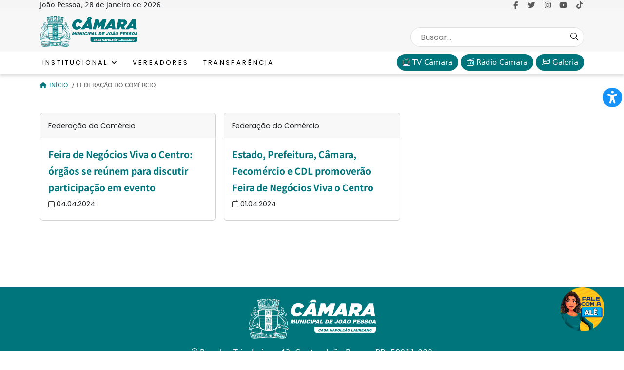

--- FILE ---
content_type: text/html; charset=UTF-8
request_url: https://joaopessoa.pb.leg.br/tag/federacao-do-comercio/
body_size: 4017
content:
<!DOCTYPE html>
<html lang="pt-BR" prefix="og: https://ogp.me/ns#">

<head>
  <!--Meta Base-->
  <meta charset="utf-8" />
  <meta name="viewport" content="width=device-width, initial-scale=1.0, shrink-to-fit=no" />
  <meta name="Description" content="Site da Câmara Municipal de João Pessoa, Paraíba, Brasil" />
  <meta name="mobile-web-app-capable" content="yes" />
  <meta name="apple-mobile-web-app-capable" content="yes" />
  <!--Open Graph-->
    <!--Fav Icon-->
  <link rel="icon" type="image/svg+xml" href="https://joaopessoa.pb.leg.br/wp-content/themes/cjp2023/img/favicon.svg" />
  <link rel="apple-touch-icon" sizes="180x180" href="https://joaopessoa.pb.leg.br/wp-content/themes/cjp2023/img/favicon.svg" />
  <link rel="mask-icon" href="https://joaopessoa.pb.leg.br/wp-content/themes/cjp2023/img/favicon.svg" color="#ffffff" />
  <meta name="msapplication-TileColor" content="#ffffff" />
  <meta name="theme-color" content="#ffffff" />
  <!--Prebrowsing-->
  <link rel="canonical" href="https://joaopessoa.pb.leg.br" />
  <link rel="preconnect" href="https://fonts.bunny.net">
  <link href="https://fonts.bunny.net/css?family=poppins:400,700" rel="stylesheet" />
  <link href="https://fonts.bunny.net/css?family=noto-sans-tc:400,700,900" rel="stylesheet" />
  <link rel="stylesheet" href="https://cdn.jsdelivr.net/npm/bootstrap@5.3.3/dist/css/bootstrap.min.css" crossorigin="anonymous" referrerpolicy="no-referrer" />
    <link rel="stylesheet" href="https://joaopessoa.pb.leg.br/wp-content/themes/cjp2023/css/camara.css" media="all">
  <link rel="stylesheet" href="https://joaopessoa.pb.leg.br/wp-content/themes/cjp2023/css/menu.css?26102023" media="all">
        <link rel="stylesheet" href="https://joaopessoa.pb.leg.br/wp-content/themes/cjp2023/css/internas.css?1004025">
    <title>
    Câmara Municipal de João Pessoa
  </title>
</head>

<body>
  <div class="container-fluid bar-0">
    <div class="container">
      <div class="row">
        <div class="col text-center text-md-start">
          João Pessoa, 28 de janeiro de 2026        </div>
        <div class="col text-end d-none d-md-inline">
                                    <a href="https://www.facebook.com/camaramunicipaljp/" class="menu-social" rel="noopener noreferrer" target="_blank" aria-label="link para o Facebook"><i class="fa-brands fa-fw fa-facebook-f"></i></a>
              <a href="https://twitter.com/camarajp" class="menu-social" rel="noopener noreferrer" target="_blank" aria-label="link para o Twitter"><i class="fa-brands fa-fw fa-twitter"></i></a>
              <a href="https://www.instagram.com/camaramunicipaljp/" class="menu-social" rel="noopener noreferrer" target="_blank" aria-label="link para o Instagram"><i class="fa-brands fa-fw fa-instagram"></i></a>
              <a href="https://www.youtube.com/user/tvcamarajp" class="menu-social" rel="noopener noreferrer" target="_blank" aria-label="link para o Youtube"><i class="fa-brands fa-fw fa-youtube"></i></a>
              <a href="https://vm.tiktok.com/ZMLYXqNXN/" class="menu-social" rel="noopener noreferrer" target="_blank" aria-label="link para o Tiktok"><i class="fa-brands fa-fw fa-tiktok"></i></a>
                              </div>
      </div>
    </div>
  </div>
  <div class="container-fluid bar-1">
    <div class="container">
      <div class="row justify-content-between">
        <div class="col-6 col-md-6 col-lg-4">
          <a href="https://joaopessoa.pb.leg.br">
            <img src="https://joaopessoa.pb.leg.br/wp-content/themes/cjp2023/img/camara.jp.alt.green.svg" alt="logo" srcset="https://joaopessoa.pb.leg.br/wp-content/themes/cjp2023/img/camara.jp.alt.green.svg" width="200">
          </a>
        </div>
        <div class="col-6 col-md-6 menu-burger-div">
          <div class="menu-burger">
            <div class="menu-toggle">
              <span class="icon">
                <svg xmlns="http://www.w3.org/2000/svg" viewBox="0 0 11122.71 9533.75">
                  <path class="fil0" d="M10328.23 0l-9556.1 0c-416.35,0 -772.13,355.78 -772.13,772.13 0,416.35 355.78,816.83 772.13,816.83l9533.75 0c461.79,0 816.83,-355.03 816.83,-794.48 0,-439.45 -355.03,-794.48 -794.48,-794.48zm0 7944.8l-9556.1 0c-416.35,0 -772.13,355.03 -772.13,772.13 0,417.1 355.78,816.83 772.13,816.83l9533.75 0c461.79,0 816.83,-355.03 816.83,-794.48 0,-439.45 -355.03,-794.48 -794.48,-794.48zm0 -3972.4l-9556.1 0c-416.35,0 -772.13,355.03 -772.13,794.48 0,439.45 355.78,794.48 772.13,794.48l9533.75 0c461.79,0 816.83,-355.03 816.83,-794.48 0,-439.45 -355.03,-794.48 -794.48,-794.48z" />
                </svg>
              </span>
              <span class="icon off">
                <svg xmlns="http://www.w3.org/2000/svg" viewBox="0 0 5224.15 4496.04">
                  <path class="fil0" d="M677.73 131.42l1934.34 1625.14 1934.35 -1625.14c200.59,-168.53 470.8,-175.95 604.68,-16.6 133.87,159.34 79.97,424.24 -130.82,601.33l-1823.28 1531.83 1842.73 1548.17c190.05,159.67 244.29,424.85 110.42,584.19 -133.87,159.34 -404.43,151.64 -594.48,-8.03l-1943.59 -1632.91 -1943.59 1632.91c-190.05,159.67 -460.61,167.38 -594.48,8.03 -133.87,-159.34 -79.63,-424.52 110.42,-584.19l1842.73 -1548.17 -1823.28 -1531.84c-210.79,-177.1 -264.69,-441.98 -130.82,-601.33 133.87,-159.34 404.09,-151.93 604.68,16.6z" />
                </svg>
              </span>
            </div>
          </div>
        </div>
        <div class="col-12 col-lg-4">
          <form role="search" id="searchform" class="search_form" action="https://joaopessoa.pb.leg.br" method="get">
            <input name="s" class="search_input" placeholder="Buscar..." type="text" value="" autocomplete="off">
            <button aria-label="Search Button" type="submit" class="search_button"><i class="fal fa-search"></i></button>
          </form>
        </div>
      </div>
    </div>
  </div>
  <div class="container-fluid bar-2">
    <div class="container">
      <div class="row">
        <div class="col-12">
          <div class="menu">
            <div class="row justify-content-between">
              <div class="col">
                <div class="menu-text mobile-hide">
                  <ul class="menu-list" role="navigation">
  <li>
    <a href="#">Institucional <i class="fa-solid fa-angle-down"></i></a>
    <ul class="sub-menu">
            <li><a href="https://joaopessoa.pb.leg.br/administracao">Administração</a></li>
      <li><a href="https://joaopessoa.pb.leg.br/mesa-diretora">Mesa Diretora</a></li>
      <li><a href="https://joaopessoa.pb.leg.br/sobre-a-camara">Sobre a Câmara</a></li>
    </ul>
  </li>
    <li><a href="https://joaopessoa.pb.leg.br/vereadores">Vereadores</a></li>
  <li><a href="https://joaopessoa.pb.leg.br/transparencia">Transparência</a></li>
  </ul>                </div>
              </div>
              <div class="col text-end">
                                                        <a href="https://joaopessoa.pb.leg.br/tv-camara/" class="menu-btn"><i class="fa-light fa-tv-retro"></i> TV Câmara</a>
                                                        <a href="https://joaopessoa.pb.leg.br/radio-camara/" class="menu-btn"><i class="fa-light fa-radio"></i> Rádio Câmara</a>
                                                        <a href="https://joaopessoa.pb.leg.br/galeria/" class="menu-btn"><i class="fa-light fa-images"></i> Galeria</a>
                              </div>
            </div>
          </div>
        </div>
      </div>
      <div class="row g-0">
        <div class="col-12 mt-3">
          			<!-- Flexy Breadcrumb -->
			<div class="fbc fbc-page">

				<!-- Breadcrumb wrapper -->
				<div class="fbc-wrap">

					<!-- Ordered list-->
					<ol class="fbc-items" itemscope itemtype="https://schema.org/BreadcrumbList">
						            <li itemprop="itemListElement" itemscope itemtype="https://schema.org/ListItem">
                <span itemprop="name">
                    <!-- Home Link -->
                    <a itemprop="item" href="https://joaopessoa.pb.leg.br">
                    
                                                    <i class="fa fa-home" aria-hidden="true"></i>Início                    </a>
                </span>
                <meta itemprop="position" content="1" /><!-- Meta Position-->
             </li><li><span class="fbc-separator">/</span></li><li class="active item-current item-tag-3257"><span itemprop="name" title="Federação do Comércio">Federação do Comércio</span><meta itemprop="position" content="2" /></li>					</ol>
					<div class="clearfix"></div>
				</div>
			</div>
			          <style>
            .fbc-wrap {
              text-transform: uppercase;
              font-size: 12px;
            }

            .fbc-items {
              padding: 0;
            }

            .fbc-items li {
              display: inline;
              margin: 0 5px 0 0;
              color: #5a5a5a;
            }

            .fbc-items a {
              text-decoration: none;
              color: #00767C;
            }

            .fbc-items i {
              margin-right: 5px;
            }
          </style>
        </div>
      </div>
    </div>
  </div><div class="container main">
  <div class="row g-4">
    <div class="col-12 internas">
      <div class="row g-3">
                <div class="col-12 col-md-4">
          <div class="card">
            <div class="card-header category">
              Federação do Comércio            </div>
            <div class="card-body">
              <div class="card-text post_info"><a href="https://joaopessoa.pb.leg.br/feira-de-negocios-viva-o-centro-orgaos-se-reunem-para-discutir-participacao-em-evento/">Feira de Negócios Viva o Centro: órgãos se reúnem para discutir participação em evento</a></div>
              <div class="card-text post_meta"><i class="fal fa-calendar"></i> 04.04.2024</div>
            </div>
          </div>
        </div>
	              <div class="col-12 col-md-4">
          <div class="card">
            <div class="card-header category">
              Federação do Comércio            </div>
            <div class="card-body">
              <div class="card-text post_info"><a href="https://joaopessoa.pb.leg.br/estado-prefeitura-camara-fecomercio-e-cdl-promoverao-feira-de-negocios-viva-o-centro/">Estado, Prefeitura, Câmara, Fecomércio e CDL promoverão Feira de Negócios Viva o Centro</a></div>
              <div class="card-text post_meta"><i class="fal fa-calendar"></i> 01.04.2024</div>
            </div>
          </div>
        </div>
	            </div>
      <div class="text-center mb-3"></div> 
    </div>
  </div>
</div>
<!-- Footer -->
<div class="container-fluid footer">
  <div class="container">
    <div class="row justify-content-center">
      <div class="col-6 col-md-3">
        <a href="https://joaopessoa.pb.leg.br">
          <img src="https://joaopessoa.pb.leg.br/wp-content/themes/cjp2023/img/camara.jp.alt.svg" alt="logo" srcset="https://joaopessoa.pb.leg.br/wp-content/themes/cjp2023/img/camara.jp.alt.svg" class="img-fluid">
        </a>
      </div>
    </div>
    <div class="row mt-3">
      <div class="col-12 text-center">
                          <p>
            <i class="fa-light fa-location-dot"></i> Rua das Trincheiras, 43, Centro, João Pessoa-PB, 58011-000            <br>
            <i class="fa-light fa-clock"></i> Horário de funcionamento da Câmara: 8h às 17h.          </p>
              </div>
    </div>
    <div class="row mt-3">
      <div class="col-12 col-md-6 text-center pt-3">
        <p>
                                                            <a href="https://joaopessoa.pb.leg.br/contatos/" class="footer-link-btn">Contatos</a>
                                        <a href="https://joaopessoa.pb.leg.br/equipe/" class="footer-link-btn">Equipe</a>
                                        <a href="https://joaopessoa.pb.leg.br/extranet/" class="footer-link-btn">Extranet</a>
                                          </p>
                              <!--
                          <p>
                                  <i class="fa-light fa-phone"></i> (83) 3218-6300 - Sede<br>
                              </p>
                        -->
                          <p>
                                  <i class="fa-light fa-envelope"></i>
                  ouvidoria<i class="fa-light fa-at"></i>joaopessoa.pb.leg.br<br>                              </p>
                                    </div>
      <div class="col-12 col-md-6 text-center">
        Acompanhe a <strong>TV Câmara</strong> e a <strong>Rádio Câmara</strong>
        <p>
          <a href="https://apps.apple.com/br/app/cmjp/id1554195287" aria-label="link para a de aplicativos da Apple">
            <img src="https://joaopessoa.pb.leg.br/wp-content/themes/cjp2023/img/btn.apple.svg" alt="" srcset="https://joaopessoa.pb.leg.br/wp-content/themes/cjp2023/img/btn.apple.svg" width="150">
          </a>
          <a href="https://play.google.com/store/apps/details?id=com.slzcast.camarajp" aria-label="link para a de aplicativos do Google">
            <img src="https://joaopessoa.pb.leg.br/wp-content/themes/cjp2023/img/btn.google.svg" alt="" srcset="https://joaopessoa.pb.leg.br/wp-content/themes/cjp2023/img/btn.google.svg" width="150">
          </a>
        </p>
      </div>
    </div>
  </div>
</div>
<div class="container-fluid bar-1">
  <div class="container">
    <div class="row">
      <div class="col-12 col-md-6 text-center text-md-start order-2 order-md-1 copy">
        © Copyright 2023-26. Todos os Direitos Reservados.
      </div>
      <div class="col-12 col-md-6 text-center text-md-end order-1 order-md-2">
                                                  <a href="https://joaopessoa.pb.leg.br/politica-de-privacidade/" class="footer-btn">Política de Privacidade</a>
                                  </div>
    </div>
  </div>
</div>
</body>

</html>
<link rel="stylesheet" href="https://killercode.serv00.net/fa/css/all.min.css" media="all" crossorigin="anonymous" referrerpolicy="no-referrer" />
<link rel="stylesheet" href="https://cdn.jsdelivr.net/npm/animate.css@4.1.1/animate.min.css">
<!-- jquery -->
<script src="https://cdn.jsdelivr.net/npm/jquery@3.6.4/dist/jquery.min.js" referrerpolicy="no-referrer"></script>
<script src="https://cdn.jsdelivr.net/npm/jquery-migrate@3.4.1/dist/jquery-migrate.min.js" referrerpolicy="no-referrer"></script>
<!-- bootstrap -->
<script src="https://cdn.jsdelivr.net/npm/bootstrap@5.3.3/dist/js/bootstrap.bundle.min.js" referrerpolicy="no-referrer"></script>
<!-- fancybox -->
<link rel="stylesheet" href="https://cdn.jsdelivr.net/npm/@fancyapps/ui@4.0.31/dist/fancybox.min.css">
<script src="https://cdn.jsdelivr.net/npm/@fancyapps/ui@4.0.31/dist/fancybox.umd.min.js"></script>

<script src="https://joaopessoa.pb.leg.br/wp-content/themes/cjp2023/js/camara.js"> </script>

<div class="menu-section animate__animated animate__fadeInLeft animate__slow">
  <div class="text-center mt-5 px-5">
    <img src="https://joaopessoa.pb.leg.br/wp-content/themes/cjp2023/img/camara.jp.alt.svg" alt="" class="img-fluid">
  </div>
  <nav class="hamburger">
    <ul class="menu-list" role="navigation">
  <li>
    <a href="#">Institucional <i class="fa-solid fa-angle-down"></i></a>
    <ul class="sub-menu">
            <li><a href="https://joaopessoa.pb.leg.br/administracao">Administração</a></li>
      <li><a href="https://joaopessoa.pb.leg.br/mesa-diretora">Mesa Diretora</a></li>
      <li><a href="https://joaopessoa.pb.leg.br/sobre-a-camara">Sobre a Câmara</a></li>
    </ul>
  </li>
    <li><a href="https://joaopessoa.pb.leg.br/vereadores">Vereadores</a></li>
  <li><a href="https://joaopessoa.pb.leg.br/transparencia">Transparência</a></li>
  </ul>  </nav>

  <div class="col text-center mt-4">
                    <a href="https://joaopessoa.pb.leg.br/tv-camara/" class="menu-btn-mobile"><i class="fa-light fa-tv-retro"></i> TV Câmara</a>
                    <a href="https://joaopessoa.pb.leg.br/radio-camara/" class="menu-btn-mobile"><i class="fa-light fa-radio"></i> Rádio Câmara</a>
                    <a href="https://joaopessoa.pb.leg.br/galeria/" class="menu-btn-mobile"><i class="fa-light fa-radio"></i> Galeria</a>
      </div>

  <div class="col text-center mt-4">
                  <a href="https://www.facebook.com/camaramunicipaljp/" class="menu-social" rel="noopener noreferrer" target="_blank"><i class="fa-brands fa-fw fa-facebook-f"></i></a>
        <a href="https://twitter.com/camarajp" class="menu-social" rel="noopener noreferrer" target="_blank"><i class="fa-brands fa-fw fa-twitter"></i></a>
        <a href="https://www.instagram.com/camaramunicipaljp/" class="menu-social" rel="noopener noreferrer" target="_blank"><i class="fa-brands fa-fw fa-instagram"></i></a>
        <a href="https://www.youtube.com/user/tvcamarajp" class="menu-social" rel="noopener noreferrer" target="_blank"><i class="fa-brands fa-fw fa-youtube"></i></a>
        <a href="https://vm.tiktok.com/ZMLYXqNXN/" class="menu-social" rel="noopener noreferrer" target="_blank"><i class="fa-brands fa-fw fa-tiktok"></i></a>
            </div>
</div>

<!-- Google tag (gtag.js) -->
<script async src="https://www.googletagmanager.com/gtag/js?id=G-VHX21WZTF0"></script>
<script>
  window.dataLayer = window.dataLayer || [];

  function gtag() {
    dataLayer.push(arguments);
  }
  gtag('js', new Date());

  gtag('config', 'G-VHX21WZTF0');
</script>

<link rel="stylesheet" href="https://joaopessoa.pb.leg.br/wp-content/themes/cjp2023/asb/asb.css" media="all" />
<link rel="stylesheet" href="https://joaopessoa.pb.leg.br/wp-content/themes/cjp2023/asb/asb.theme.css" media="all" />
<script src="https://joaopessoa.pb.leg.br/wp-content/themes/cjp2023/asb/asb.js"> </script>
<link rel="stylesheet" href="https://joaopessoa.pb.leg.br/chatbot/chatbot.min.css">
  <div class="chatbot">
    <div class="chatbg"></div>
    <a href="https://api.whatsapp.com/send/?phone=558391163871" rel="noopener noreferrer" target="_blank">
      <img src="https://joaopessoa.pb.leg.br/chatbot/chatbot.png" alt="" srcset="https://joaopessoa.pb.leg.br/chatbot/chatbot.png">
    </a>
  </div>

--- FILE ---
content_type: text/css; charset=utf-8
request_url: https://fonts.bunny.net/css?family=noto-sans-tc:400,700,900
body_size: 470
content:
/* latin */
@font-face {
  font-family: 'Noto Sans TC';
  font-style: normal;
  font-weight: 400;
  font-stretch: 100%;
  src: url(https://fonts.bunny.net/noto-sans-tc/files/noto-sans-tc-latin-400-normal.woff2) format('woff2'), url(https://fonts.bunny.net/noto-sans-tc/files/noto-sans-tc-latin-400-normal.woff) format('woff'); 
  unicode-range: U+0000-00FF,U+0131,U+0152-0153,U+02BB-02BC,U+02C6,U+02DA,U+02DC,U+0304,U+0308,U+0329,U+2000-206F,U+20AC,U+2122,U+2191,U+2193,U+2212,U+2215,U+FEFF,U+FFFD;
}

/* cyrillic */
@font-face {
  font-family: 'Noto Sans TC';
  font-style: normal;
  font-weight: 400;
  font-stretch: 100%;
  src: url(https://fonts.bunny.net/noto-sans-tc/files/noto-sans-tc-cyrillic-400-normal.woff2) format('woff2'), url(https://fonts.bunny.net/noto-sans-tc/files/noto-sans-tc-cyrillic-400-normal.woff) format('woff'); 
  unicode-range: U+0301,U+0400-045F,U+0490-0491,U+04B0-04B1,U+2116;
}

/* latin-ext */
@font-face {
  font-family: 'Noto Sans TC';
  font-style: normal;
  font-weight: 400;
  font-stretch: 100%;
  src: url(https://fonts.bunny.net/noto-sans-tc/files/noto-sans-tc-latin-ext-400-normal.woff2) format('woff2'), url(https://fonts.bunny.net/noto-sans-tc/files/noto-sans-tc-latin-ext-400-normal.woff) format('woff'); 
  unicode-range: U+0100-02BA,U+02BD-02C5,U+02C7-02CC,U+02CE-02D7,U+02DD-02FF,U+0304,U+0308,U+0329,U+1D00-1DBF,U+1E00-1E9F,U+1EF2-1EFF,U+2020,U+20A0-20AB,U+20AD-20C0,U+2113,U+2C60-2C7F,U+A720-A7FF;
}

/* vietnamese */
@font-face {
  font-family: 'Noto Sans TC';
  font-style: normal;
  font-weight: 400;
  font-stretch: 100%;
  src: url(https://fonts.bunny.net/noto-sans-tc/files/noto-sans-tc-vietnamese-400-normal.woff2) format('woff2'), url(https://fonts.bunny.net/noto-sans-tc/files/noto-sans-tc-vietnamese-400-normal.woff) format('woff'); 
  unicode-range: U+0102-0103,U+0110-0111,U+0128-0129,U+0168-0169,U+01A0-01A1,U+01AF-01B0,U+0300-0301,U+0303-0304,U+0308-0309,U+0323,U+0329,U+1EA0-1EF9,U+20AB;
}

/* chinese-traditional */
@font-face {
  font-family: 'Noto Sans TC';
  font-style: normal;
  font-weight: 400;
  font-stretch: 100%;
  src: url(https://fonts.bunny.net/noto-sans-tc/files/noto-sans-tc-chinese-traditional-400-normal.woff2) format('woff2'), url(https://fonts.bunny.net/noto-sans-tc/files/noto-sans-tc-chinese-traditional-400-normal.woff) format('woff'); 
}

/* latin */
@font-face {
  font-family: 'Noto Sans TC';
  font-style: normal;
  font-weight: 700;
  font-stretch: 100%;
  src: url(https://fonts.bunny.net/noto-sans-tc/files/noto-sans-tc-latin-700-normal.woff2) format('woff2'), url(https://fonts.bunny.net/noto-sans-tc/files/noto-sans-tc-latin-700-normal.woff) format('woff'); 
  unicode-range: U+0000-00FF,U+0131,U+0152-0153,U+02BB-02BC,U+02C6,U+02DA,U+02DC,U+0304,U+0308,U+0329,U+2000-206F,U+20AC,U+2122,U+2191,U+2193,U+2212,U+2215,U+FEFF,U+FFFD;
}

/* cyrillic */
@font-face {
  font-family: 'Noto Sans TC';
  font-style: normal;
  font-weight: 700;
  font-stretch: 100%;
  src: url(https://fonts.bunny.net/noto-sans-tc/files/noto-sans-tc-cyrillic-700-normal.woff2) format('woff2'), url(https://fonts.bunny.net/noto-sans-tc/files/noto-sans-tc-cyrillic-700-normal.woff) format('woff'); 
  unicode-range: U+0301,U+0400-045F,U+0490-0491,U+04B0-04B1,U+2116;
}

/* latin-ext */
@font-face {
  font-family: 'Noto Sans TC';
  font-style: normal;
  font-weight: 700;
  font-stretch: 100%;
  src: url(https://fonts.bunny.net/noto-sans-tc/files/noto-sans-tc-latin-ext-700-normal.woff2) format('woff2'), url(https://fonts.bunny.net/noto-sans-tc/files/noto-sans-tc-latin-ext-700-normal.woff) format('woff'); 
  unicode-range: U+0100-02BA,U+02BD-02C5,U+02C7-02CC,U+02CE-02D7,U+02DD-02FF,U+0304,U+0308,U+0329,U+1D00-1DBF,U+1E00-1E9F,U+1EF2-1EFF,U+2020,U+20A0-20AB,U+20AD-20C0,U+2113,U+2C60-2C7F,U+A720-A7FF;
}

/* vietnamese */
@font-face {
  font-family: 'Noto Sans TC';
  font-style: normal;
  font-weight: 700;
  font-stretch: 100%;
  src: url(https://fonts.bunny.net/noto-sans-tc/files/noto-sans-tc-vietnamese-700-normal.woff2) format('woff2'), url(https://fonts.bunny.net/noto-sans-tc/files/noto-sans-tc-vietnamese-700-normal.woff) format('woff'); 
  unicode-range: U+0102-0103,U+0110-0111,U+0128-0129,U+0168-0169,U+01A0-01A1,U+01AF-01B0,U+0300-0301,U+0303-0304,U+0308-0309,U+0323,U+0329,U+1EA0-1EF9,U+20AB;
}

/* chinese-traditional */
@font-face {
  font-family: 'Noto Sans TC';
  font-style: normal;
  font-weight: 700;
  font-stretch: 100%;
  src: url(https://fonts.bunny.net/noto-sans-tc/files/noto-sans-tc-chinese-traditional-700-normal.woff2) format('woff2'), url(https://fonts.bunny.net/noto-sans-tc/files/noto-sans-tc-chinese-traditional-700-normal.woff) format('woff'); 
}

/* latin */
@font-face {
  font-family: 'Noto Sans TC';
  font-style: normal;
  font-weight: 900;
  font-stretch: 100%;
  src: url(https://fonts.bunny.net/noto-sans-tc/files/noto-sans-tc-latin-900-normal.woff2) format('woff2'), url(https://fonts.bunny.net/noto-sans-tc/files/noto-sans-tc-latin-900-normal.woff) format('woff'); 
  unicode-range: U+0000-00FF,U+0131,U+0152-0153,U+02BB-02BC,U+02C6,U+02DA,U+02DC,U+0304,U+0308,U+0329,U+2000-206F,U+20AC,U+2122,U+2191,U+2193,U+2212,U+2215,U+FEFF,U+FFFD;
}

/* cyrillic */
@font-face {
  font-family: 'Noto Sans TC';
  font-style: normal;
  font-weight: 900;
  font-stretch: 100%;
  src: url(https://fonts.bunny.net/noto-sans-tc/files/noto-sans-tc-cyrillic-900-normal.woff2) format('woff2'), url(https://fonts.bunny.net/noto-sans-tc/files/noto-sans-tc-cyrillic-900-normal.woff) format('woff'); 
  unicode-range: U+0301,U+0400-045F,U+0490-0491,U+04B0-04B1,U+2116;
}

/* latin-ext */
@font-face {
  font-family: 'Noto Sans TC';
  font-style: normal;
  font-weight: 900;
  font-stretch: 100%;
  src: url(https://fonts.bunny.net/noto-sans-tc/files/noto-sans-tc-latin-ext-900-normal.woff2) format('woff2'), url(https://fonts.bunny.net/noto-sans-tc/files/noto-sans-tc-latin-ext-900-normal.woff) format('woff'); 
  unicode-range: U+0100-02BA,U+02BD-02C5,U+02C7-02CC,U+02CE-02D7,U+02DD-02FF,U+0304,U+0308,U+0329,U+1D00-1DBF,U+1E00-1E9F,U+1EF2-1EFF,U+2020,U+20A0-20AB,U+20AD-20C0,U+2113,U+2C60-2C7F,U+A720-A7FF;
}

/* vietnamese */
@font-face {
  font-family: 'Noto Sans TC';
  font-style: normal;
  font-weight: 900;
  font-stretch: 100%;
  src: url(https://fonts.bunny.net/noto-sans-tc/files/noto-sans-tc-vietnamese-900-normal.woff2) format('woff2'), url(https://fonts.bunny.net/noto-sans-tc/files/noto-sans-tc-vietnamese-900-normal.woff) format('woff'); 
  unicode-range: U+0102-0103,U+0110-0111,U+0128-0129,U+0168-0169,U+01A0-01A1,U+01AF-01B0,U+0300-0301,U+0303-0304,U+0308-0309,U+0323,U+0329,U+1EA0-1EF9,U+20AB;
}

/* chinese-traditional */
@font-face {
  font-family: 'Noto Sans TC';
  font-style: normal;
  font-weight: 900;
  font-stretch: 100%;
  src: url(https://fonts.bunny.net/noto-sans-tc/files/noto-sans-tc-chinese-traditional-900-normal.woff2) format('woff2'), url(https://fonts.bunny.net/noto-sans-tc/files/noto-sans-tc-chinese-traditional-900-normal.woff) format('woff'); 
}



--- FILE ---
content_type: text/css
request_url: https://joaopessoa.pb.leg.br/wp-content/themes/cjp2023/css/camara.css
body_size: 1405
content:
@charset "UTF-8";

body {
  --base-color: #00767C;
  --base-cinza: #f7f7f7;
  --base-cinza-alt: #f5f5f5;
  --base-branco: #ffffff;
  --base-preto: #000000;
  --base-inline: #e0e0e0;
  --base-outline: #5a5a5a;
  --base-shadow: rgba(99, 99, 99, 0.2);
  --font-base: "Poppins";
  --font-text: "Noto Sans TC";
}

.bar-0 {
  background-color: var(--base-cinza-alt);
  border-bottom: solid 1px var(--base-inline);
  font-size: .85rem;
}

.bar-1 {
  background-color: var(--base-cinza);
  padding: 10px 0;
}

.bar-2 {
  box-shadow: 0px 5px 5px 0px var(--base-shadow);
  height: 46px;
}

.vivo {
  background-color: var(--base-color);
  color: var(--base-branco);
  margin: 20px 0 0 0;
  border-radius: 0;
  padding-left: 3rem;
}

.vivo .vivo-btn {
  display: inline-flex;
  background-color: var(--base-branco);
  padding: 3px 10px;
  border-radius: 3rem;
  text-decoration: none;
  color: var(--base-color);
  font-weight: 600;
  font-size: .9rem;
  text-transform: uppercase;
  letter-spacing: .1rem;
  margin-left: 15px;
}

.vivo .vivo-btn-alt {
  display: inline-flex;
  background-color: #760015;
  padding: 3px 10px;
  border-radius: 3rem;
  text-decoration: none;
  color: var(--base-branco);
  font-weight: 600;
  font-size: .9rem;
  text-transform: uppercase;
  letter-spacing: .1rem;
  margin-left: 15px;
}

.vivo .btn-close {
  color: var(--base-branco);
  background: none;
  padding: 0;
  display: flex;
  align-items: center;
  justify-content: center;
  height: 100%;
  width: 50px;
  font-size: 1.5rem;
}


.footer {
  margin-top: 120px;
  background-color: var(--base-color);
  padding: 25px 0;
  color: var(--base-branco);
}
.copy {
  font-size: 13px;
}

.footer-link-btn {
  display: inline-flex;
  background-color: var(--base-branco);
  padding: 5px 10px;
  border-radius: 3rem;
  text-decoration: none;
  color: var(--base-color);
  font-weight: 600;
  font-size: .9rem;
  text-transform: uppercase;
  letter-spacing: .05rem;
  margin-left: 15px;
}
.footer-link-btn:active,
.footer-link-btn:hover {
  color: var(--base-preto);
}


.footer-btn {
  font-size: 14px;
  font-weight: 700;
  text-decoration: none;
  color: var(--base-color);
}
.footer-btn::after {
  margin-left: 5px;
  content: "|";
}
.footer-btn:last-child::after {
  content: "";
}


.footer-btn:active,
.footer-btn:hover {
  color: var(--base-preto);
}

.main {
  margin-top: 80px;
}

.quebras {
  margin-top: 40px;
}

.more-div {
  position: relative;
	margin-top: 10px;
	display: flex;
  align-items: center;
  justify-content: center;	
}
.more-bar2 {
  content: "";
  height: 1px;
  background-color: var(--base-outline);
  width: 50%;
  margin-left: 10px;
}
.more-bar1 {
  content: "";
  height: 1px;
  background-color: var(--base-outline);
  width: 50%;
  margin-right: 10px;
}

.more-btn {
  font-size: 15px;
  line-height: 15px;
  text-decoration: none;
  text-transform: uppercase;
  text-align: center;
  letter-spacing: 0.2rem;
  color: var(--base-branco);
  background-color: var(--base-color);
  padding: 10px 0;
  width: 300px;
  border-radius: 4rem;
}

.more-btn:active,
.more-btn:hover {
  color: var(--base-branco);
  background-color: var(--base-outline);
}


.destaques {
  font-family: var(--font-base);
  font-size: 1.5rem;
  font-weight: 700;
  text-transform: uppercase;
  color: var(--base-color);
  margin-bottom: 20px;
  letter-spacing: .15rem;
  position: relative;
  display: block;
  overflow: hidden;
  word-break: break-word;
}

.destaques:after {
  position: absolute;
  content: "";
  height: 1px;
  background-color: var(--base-outline);
  width: calc(100% - 11px);
  top: 50%;
  margin-left: 11px;
}

.nav-tabs {
  --bs-nav-tabs-border-width: 0;
}

.nav {
  --bs-nav-link-padding-x: .4rem;
  --bs-nav-link-padding-y: .4rem;
  --bs-nav-link-color: var(--base-color);
  --bs-nav-link-hover-color: var(--base-outline);
  justify-content: space-between;
  font-size: 0.9rem;
}

.nav-link.active {
  color: var(--base-preto);
  background: none !important;
}

.podcast-session {
  background-color: var(--base-cinza-alt);
  padding: 10px 20px 20px 20px;
}

.spotfybox {
  left: 0;
  width: 100%;
  height: 270px;
  position: relative;
}

.spotfybox iframe {
  top: 0;
  left: 0;
  width: 100%;
  height: 100%;
  position: absolute;
  border: 0;
}

.spotfybox-alt {
  left: 0;
  width: 100%;
  height: 80px;  
  position: relative;
  margin-bottom: 20px;
}

.spotfybox-alt iframe {
  top: 0;
  left: 0;
  width: 100%;
  height: 100%;
  position: absolute;
  border: 0;
}


.youtube-session {
  background-color: var(--base-cinza-alt);
  padding: 10px 20px 20px 20px;
}

.youtubebox {
  color: var(--base-outline);
  font-weight: 700;
  font-size: 1.2rem;
  margin-bottom: 30px;
}

.youtubebox iframe {
  top: 0;
  left: 0;
  width: 100%;
  height: 100%;
  position: absolute;
  border: 0;
  border-radius: .75rem;
}

.internas {
  font-family: var(--font-text);
  font-size: 1.2rem;
  line-height: 1.8em;
}

.internas .h1 {
  font-size: 2.5rem;
  line-height: 3.2rem;
  font-weight: 600;
  margin-bottom: 20px;
  font-family: var(--font-base);
}

.internas .assina {
  font-size: .9rem;
  font-weight: 400;
  line-height: 1.5rem;
  margin-top: 10px;	
}

.internas .legendas {
  font-size: .85rem;
}

.internas :is(h1, h2, h3, h4, h5, h6) {
  margin-top: 50px;
}

.internas a {
  text-decoration: none;
  color: var(--base-color);
  font-weight: 700;
}

.internas a:hover {
  text-decoration: underline;
  color: var(--base-color);
  font-weight: 700;
}

.internas-btn {
  font-size: 12px;
  line-height: 12px;
  font-weight: 300 !important;
  text-decoration: none !important;
  text-transform: uppercase;
  text-align: center;
  letter-spacing: 0.2rem;
  color: var(--base-branco) !important;
  background-color: var(--base-color);
  padding: 10px 0;
  border-radius: 4rem;
  display: block;
}

.internas-btn:active,
.internas-btn:hover {
  color: var(--base-branco) !important;
  background-color: var(--base-outline);
}

.internas .tags p {
  text-transform: uppercase;
  font-weight: 700;
  font-size: 15px;
}

.internas .tags a {
  background: var(--base-color);
  color: var(--base-branco);
  display: inline-block;
  padding: 0px 10px;
  margin-right: 2px;
  border-radius: 3rem;
  font-size: 12px;
  z-index: 1;
  text-transform: uppercase;
  font-weight: 700;
  font-family: var(--font-text);
}

.internas .compartilhe {
  text-transform: uppercase;
  font-size: 14px;
  letter-spacing: .3rem;
}

.internas .compartilhe a {
  font-size: 20px;
  display: inline-flex;
  justify-content: center;
  align-items: center;
  text-decoration: none;
}

.internas .compartilhe a:hover {
  text-decoration: none !important;
}

.internas .galeria {
  height: 200px;
  background-repeat: no-repeat;
  background-size: cover;
  background-position: center;
  cursor: pointer;
}

.banner {
  margin-bottom: 20px;
}

.btn-links {
  display: flex;
  justify-content: center;
  align-items: center;
  flex-direction: column;
  text-decoration: none;  
  background-image: url('../img/btn.svg');
	background-color: #F5F5F5;
  background-repeat: no-repeat;
  background-size: cover;
  background-position: left center;
  width: 100%;
  max-width: 340px;
  min-height: 55px;
  padding: 10px 0 5px 30px;
  margin: 0 auto 20px auto;
  font-family: var(--font-base);
  font-weight: 600;
  font-size: .8rem;
  text-transform: uppercase;
  border-bottom: solid 3px var(--base-color);
}

.btn-links:hover {
  background-image: url('../img/btn.alt.svg');
  border-bottom: solid 3px var(--base-outline);  
  text-decoration: none;
}

.btn-links-t1 {
  color: var(--base-color);
}

.btn-links-t2 {
  color: var(--base-outline);
}

.accordion-button:not(.collapsed) {
  color: var(--base-color);
  background-color: var(--base-cinza-alt);
  box-shadow: inset 0 calc(-1 * var(--bs-accordion-border-width)) 0 var(--bs-accordion-border-color);
}

.about {
  margin: 50px 0;
}

@media (min-width: 576px) {
  .sidebar {
    border-left: solid 1px var(--base-color) !important;
    padding-left: 10px;
  }
}

--- FILE ---
content_type: text/css
request_url: https://joaopessoa.pb.leg.br/wp-content/themes/cjp2023/css/menu.css?26102023
body_size: 605
content:
@charset "UTF-8";

.menu {
  display: none;
}

.menu-burger-div {
  display: flex;
}

@media (min-width: 992px) {
  .menu {
    display: grid;
  }

  .menu-burger-div {
    display: none;
  }
}

.menu-burger-div {
  justify-content: flex-end;
  align-items: center;
  padding: 0 20px 0 0;
}

.menu-burger {
  display: flex;
  justify-content: flex-end;
}

.menu {
  margin: 10px 0;
}

.menu-social {
  font-size: 15px;
  text-decoration: none;
  color: var(--base-outline);
  margin-left: 10px;
}

.menu-social:active,
.menu-social:hover {
  color: var(--base-color);
}

.menu-btn {
  font-size: 15px;
  line-height: 15px;
  text-decoration: none;
  color: var(--base-branco);
  background-color: var(--base-color);
  padding: 8px 12px;
  border-radius: 4rem;
}

.menu-btn:active,
.menu-btn:hover {
  color: var(--base-branco);
  background-color: var(--base-outline);
}

.menu-btn-mobile {
  font-size: 15px;
  line-height: 15px;
  text-decoration: none;
  color: var(--base-color);
  background-color: var(--base-branco);
  padding: 8px 12px;
  border-radius: 4rem;
  display: block;
  width: 60%;
  margin: 0 auto 5px auto;
}

.menu-btn-mobile:active,
.menu-btn-mobile:hover {
  color: var(--base-color);
  background-color: var(--base-branco);
}

.menu-text {
  position: absolute
}

.menu-text .menu-list {
  padding-left: 0;
}

.menu-text .menu-list li {
  float: left;
  position: relative;
  list-style: none
}

.menu-text .menu-list li a {
  font-family: 'Poppins';
  text-decoration: none;
  text-transform: uppercase;
  letter-spacing: 0.2rem;
  font-size: 13px;
  font-weight: 400;
  color: var(--base-preto);
  margin-right: 20px;
  padding: 0 5px;
}

.menu-text .menu-list li a:hover {
  color: var(--base-color);
}

.menu-text .menu-list li .sub-menu {
  position: absolute;
  top: 25px;
  background-color: var(--base-cinza);
  width: max-content;
  padding: 10px 15px;
  z-index: 1000;
  display: none;
  border-left: solid 3px var(--base-color);
}

.menu-text .menu-list li:hover .sub-menu {
  display: block;
}

.menu-text .menu-list .sub-menu li {
  float: none;
  display: block;
  margin: 0;
}

.menu-text .menu-list .sub-menu li a:hover {
  font-weight: 600;
}

/* Menu Mobile */
.menu-toggle {
  display: grid;
  margin-left: 10px;
  cursor: pointer;
  align-items: end;
  justify-items: end;
}

.menu-toggle svg {
  width: 18px;
  height: auto;
  fill: var(--base-color);
}

.menu-section {
  position: fixed;
  top: 0;
  left: 0;
  z-index: 9998;
  width: 90%;
  max-width: 350px;
  height: 100vh;
  display: none;
  background-color: var(--base-color);
  transition-duration: 1.5s;
}

.menu-section.on {
  display: block;
}

.off {
  display: none;
}

.hamburger ul {
  padding: 0;
  font-family: "Poppins";
  list-style: none;
  margin: 3em 20px 0 20px;
  text-align: left;
}

.hamburger ul ul {
  padding: 0;
  font-family: "Poppins";
  list-style: none;
  margin: 0 0 0 30px;
  text-align: left;
}

.hamburger ul a {
  -moz-transition-duration: 0.5s;
  -o-transition-duration: 0.5s;
  -webkit-transition-duration: 0.5s;
  transition-duration: 0.5s;
  text-decoration: none;
  color: white;
  font-size: 1.3em;
  line-height: 2rem;
  width: 100%;
  display: block;
}

.hamburger ul ul a {
  font-size: 1.1em;
}

.menu-section .menu-social {
  color: #fff;
}

/* Menu Mobile */

.search_form {
  position: relative;
  margin-top: 10px;
}

.search_input {
  font-family: "Poppins";
  height: 40px;
  width: 100%;
  margin: 13px 0 0 0;
  border: solid 1px var(--base-inline);
  position: absolute;
  border-radius: 3rem;
  padding: 0 0 0 20px;
}

.search_input:focus,
.search_input:active {
  border: solid 2px var(--base-color);
  outline: none;
}

.search_button {
  height: 40px;
  width: 40px;
  margin: 13px 0 0 0;
  border: none;
  position: absolute;
  border-radius: 3rem;
  right: 0;
  background: none;
}

--- FILE ---
content_type: text/css
request_url: https://joaopessoa.pb.leg.br/wp-content/themes/cjp2023/css/internas.css?1004025
body_size: 1309
content:
body {
  --base-color: #00767C;
  --base-cinza: #f7f7f7;
  --base-cinza-alt: #f5f5f5;
  --base-branco: #ffffff;
  --base-preto: #000000;
  --base-inline: #e0e0e0;
  --base-outline: #5a5a5a;
  --base-shadow: rgba(99, 99, 99, 0.2);
  --font-base: "Poppins";
  --font-text: "Noto Sans TC";
}

.category {
  font-family: var(--font-base);
  font-size: .9rem;
}

.post_meta {
  font-family: var(--font-base);
  font-size: .9rem;
}

.ad-nome {
  font-family: var(--font-text);
  font-size: 1.2rem;
}

.ad-cargo {
  font-family: var(--font-base);
  font-size: .9rem;
  line-height: .9rem;
  font-weight: 600;
  color: var(--base-color);
}

.ad-contato {
  font-family: var(--font-base);
  font-size: .9rem;
  line-height: 1rem;
  color: var(--base-color);
  letter-spacing: .1rem;
}

.ad-partido {
  font-family: var(--font-base);
  font-size: .9rem;
  line-height: 1rem;
  color: var(--base-color);
  text-transform: uppercase;
}

.vereador-info {
  position: relative;
  width: 250px;
  height: 250px;
  margin: 0 auto;
  border: 13px solid #fff;
  border-radius: 10px;
  box-shadow: 0px 0px 33px 0px rgba(0, 0, 0, 0.10);
}

.vereador-info img {
  max-width: 100%;
  height: auto;
  display: block;
  -webkit-transition: all .3s;
  transition: all .3s;
}

.vereador-info:hover img {
  transform: scale(1.15);
}

.vereador-info span {
  display: block;
  overflow: hidden;
  border-radius: 10px;
}

.vereador-info p {
  position: absolute;
  bottom: -5px;
  width: 100%;
  height: 30px;
  background-color: #fff;
  font-size: .8rem;
  display: flex;
  font-weight: 600;
  align-items: center;
  justify-content: center;
  text-transform: uppercase;
}


.vereador-dados {
  margin-top: 15px;
  text-transform: uppercase;
  font-family: var(--font-base);
}

.vereador-dados span {
  display: block;
  font-size: .9rem;
  line-height: 1rem;
}

.vereador-dados span:first-child {
  color: var(--base-color);
  font-weight: 700;
  font-size: 1.1rem;
}

.vereador-contato {
  margin-top: 10px;
  font-family: var(--font-base);
  font-size: .9rem;
  line-height: 1rem;
  color: var(--base-outline);
  letter-spacing: .08rem;
}

.vereador-contato span {
  display: block;
}

.vereador-social {
  display: flex;
  font-size: 20px;
  justify-content: center;
  align-items: center;
  margin-top: 10px;
}

.vereador-social a {
  margin: 0 15px;
}

.btn-bios {
  width: 50%;
  max-width: 200px;
  height: 40px;
  margin: 15px auto 0 auto;
  font-family: var(--font-base);
  font-weight: 600;
  font-size: .85rem;
  line-height: 1.4rem;
  color: var(--base-branco);
  background-color: var(--base-color);
  border: solid 2px var(--base-color);
}

.btn-bios:active,
.btn-bios:hover {
  color: var(--base-color);
  background-color: var(--base-branco);
  border: solid 2px var(--base-color);
}

.podcast-marca {
  width: 200px;
  height: 200px;
  border: 13px solid #fff;
  border-radius: 10px;
  box-shadow: 0px 0px 33px 0px rgba(0, 0, 0, 0.10);
}

.podcast-marca img {
  max-width: 100%;
  height: auto;
  display: block;
  -webkit-transition: all .3s;
  transition: all .3s;
}

.podcast-marca:hover img {
  transform: scale(1.15);
}

.podcast-marca span {
  display: block;
  overflow: hidden;
  border-radius: 10px;
}

.podcast-dados {
  margin: 10px 0;
  font-family: var(--font-base);
  font-size: .9rem;
}

.podcast-dados span {
  display: block;
  font-size: .9rem;
  line-height: 1.2rem;
  text-transform: lowercase;
}

.podcast-dados span:first-child {
  text-transform: uppercase;
  color: var(--base-color);
  font-weight: 700;
  font-size: 1.1rem;
}

.podcast-home-marca {
  width: 130px;
  aspect-ratio: 1 / 1;
  box-shadow: none;
  border: 5px solid #fff;
  border-radius: 10px 0 0 10px;
  margin: 0 auto;
}

.podcast-home-marca span {
  display: block;
  overflow: hidden;
  border-radius: 10px;
}

.podcast-home-marca img {
  max-width: 100%;
  height: auto;
  display: block;
  transition: all .3s;
}

.podcast-home-marca:hover img {
  transform: scale(1.15);
}

.podcast-home-play {
  width: 100%;
  border: none;
  border-radius: 0 10px 10px 0;
  box-shadow: none;
  padding: 0 10px;
  margin: 0 auto;
  display: flex;
  flex-direction: column;
  justify-content: center;
  align-items: flex-start;
  height: 100%;
  background-color: #fff;
}

.podcast-home-play-2 {
  width: 100%;
  border: none;
  border-radius: 10px;
  box-shadow: 0px 0px 33px 0px rgba(0, 0, 0, 0.10);
  text-align: center;
  padding: 13px;
  margin: 0 0 20px 0;
}

.podcast-home-play span {
  display: block;
  text-transform: uppercase;
  font-size: .9rem;
  font-weight: 500;
  white-space: normal;
  overflow: hidden;
  text-overflow: ellipsis;
  margin-bottom: 12px;
  text-align: left;
}

.podcast-home-play-2 span {
  display: block;
  text-transform: uppercase;
  font-size: .7rem;
  white-space: nowrap;
  overflow: hidden;
  text-overflow: ellipsis;
}

.podcast-home-play audio {
  display: block;
  border-radius: 0 !important;
  width: 100%;
  height: 35px;
}

.podcast-home-play-2 audio {
  display: block;
  width: 100%;
  height: 25px;
}



.table>:not(caption)>*>* {
  padding: 0.5rem 0.5rem;
  background: none;
  border: solid 1px var(--base-inline);
  box-shadow: none;
}

.row-table {
  text-transform: uppercase;
  font-size: .9rem;
  font-weight: 600;
  border-bottom: solid 3px var(--base-outline);
  display: flex;
  min-width: 1000px;
}

.row-table-body {
  padding: 5px 0;
  display: flex;
  border-bottom: solid 1px var(--base-color);
  text-transform: uppercase;
  font-size: .9rem;
}

.programacao-head {
  text-transform: uppercase;
  border: solid 1px #ccc;
  font-weight: 700;
  font-family: var(--font-base);
  font-size: .9rem;
  display: flex;
  text-align: left;
  gap: 10px;
  padding: 5px 0 4px 10px;
}

.programacao {
  font-family: var(--font-base);
  font-size: .7rem;
  display: flex;
  flex-direction: column;
  text-align: left;
  border: solid 1px #ccc;
  border-top: none;
  padding: 5px 0 4px 10px;
}

.programacao:first-child {
  border-top: solid 1px #ccc;
}

.programacao:nth-child(odd) {
  background-color: #f0f0f0;
}

.programacao:nth-child(even) {
  background-color: #ffffff;
}

.programacao span:first-child {
  color: var(--base-color);
  font-weight: 600;
}

.programacao span:last-child {
  color: var(--base-outline);
}

.img-fancybox {
  cursor: pointer;
}

.internas .page-numbers {
  font-size: .8rem;
  border: solid 1px var(--base-color);
  width: 35px;
  height: 32px;
  display: inline-flex;
  align-items: center;
  justify-content: center;
}

.internas .page-numbers.current {
  background-color: var(--base-color);
  color: var(--base-branco);
}

/* Gutemberg layout fix */
.wp-block-gallery {
  display: flex;
  flex-wrap: wrap;
}


.wp-block-image {
  padding: .2rem;
}

figcaption.wp-element-caption {
  margin: 0 !important;
  color: var(--base-outline);
  font-size: .9rem;
  padding: 0 !important;
  text-align: center !important;
  line-height: initial;
}

.wp-block-video video {
  max-width: 100%;
}

.wp-block-cover img,
.wp-block-image img {
  max-width: 100%;
  height: auto;
}

.wp-block-gallery .wp-block-image figcaption {
  margin: 0 auto 2px 4px !important;
  width: calc(100% - 8px) !important;
}

.wp-block-embed__wrapper {
  position: relative;
  text-align: center;
}

.wp-block-quote {
  font-weight: 400;
  color: #333;
  background-color: #e9e9e9;
  border: none;
  border-radius: 1rem;
  display: block;
  text-align: right;
  padding: 15px 30px;
  margin: 0 5px 30px 0;
}

.wp-block-quote p {
  margin: 0;
}

.wp-block-quote p::before {
  font-family: "Font Awesome 5 Pro";
  font-weight: 900;
  font-size: .8rem;
  padding-right: 7px;
  content: "\f10d";
}

.wp-block-quote P::after {
  font-family: "Font Awesome 5 Pro";
  font-weight: 900;
  font-size: .8rem;
  padding-left: 7px;
  content: "\f10e";
}

.wp-block-quote cite {
  font-style: italic;
  font-weight: 400;
  font-size: .8rem;
  margin-top: 15px;
  display: block;
}

.wp-block-quote cite::before {
  font-family: "Font Awesome 5 Pro";
  font-weight: 300;
  font-size: .8rem;
  padding-right: 7px;
  content: "\f86c";
}

/* Gutemberg layout fix */

--- FILE ---
content_type: text/css
request_url: https://joaopessoa.pb.leg.br/wp-content/themes/cjp2023/asb/asb.css
body_size: 1197
content:
body {
  --asb-color: #1593f9;
  --asb-branco: #fff;
  --asb-preto: #000;
  --asb-darkmode: #655b5b;
  --asb-contrast: #ff0;
  --asb-cinza: rgba(34, 34, 34, .5);
  --asb-cinza-alt: #f5f5f5;
}

#accessibilityBar {
  -webkit-transition: all .5s ease-in-out;
  -moz-transition: all .5s ease-in-out;
  -o-transition: all .5s ease-in-out;
  transition: all .5s ease-in-out;
  z-index: 9999;
  position: fixed;
  top: 200px;
  right: 0;
  transform: translate(100%, -50%);
  background-color: rgba(34, 34, 34, .5);
  border-radius: .5rem 0 0 .5rem;
  box-shadow: 0 5px 30px rgba(34, 34, 34, 0);
}

#accessibilityBar * {
  box-sizing: border-box
}

#accessibilityBar.active {
  transform: translate(0, -50%);
  box-shadow: 0 5px 30px rgba(34, 34, 34, .5);
}

#accessibilityBar button {
  outline: none !important;
  box-shadow: none !important;
  appearance: none;
  cursor: pointer
}

#accessibilityBar button#universalAccessBtn {
  -webkit-transition: all .3s ease-in-out;
  -moz-transition: all .3s ease-in-out;
  -o-transition: all .3s ease-in-out;
  transition: all .3s ease-in-out;
  font-size: 1.5rem;
  color: var(--asb-branco);
  background-color: var(--asb-color);
  width: 2.5rem;
  height: 2.5rem;
  border-radius: 50%;
  border: none;
  position: absolute;
  top: 50%;
  transform: translate(-110%, -50%);
  cursor: pointer;
  display: flex;
  justify-content: center;
  align-items: center;  
}

#accessibilityBar button#universalAccessBtn span {
  -webkit-transition: all .3s ease-in-out;
  -moz-transition: all .3s ease-in-out;
  -o-transition: all .3s ease-in-out;
  transition: all .3s ease-in-out;
  font-size: 16px;
  font-size: 1rem;
  line-height: 1;
  text-align: right;
  font-weight: bold;
  color: var(--asb-branco);
  background-color: var(--asb-color);
  box-shadow: 0 10px 30px rgba(102, 102, 102, .1);
  height: 100%;
  padding: 0 1rem;
  border-radius: .25rem;
  display: flex;
  align-items: center;
  position: absolute;
  top: 50%;
  right: 120%;
  transform: translateY(-50%)
}

#accessibilityBar button#universalAccessBtn.collapsed span {
  opacity: 0;
  right: 50%
}

#accessibilityBar button#universalAccessBtn:hover span {
  opacity: 1;
  right: 120%
}

#accessibilityBar button.setAccessibility {
  font-size: 12px;
  font-size: .75rem;
  -webkit-transition: all .3s ease-in-out;
  -moz-transition: all .3s ease-in-out;
  -o-transition: all .3s ease-in-out;
  transition: all .3s ease-in-out;
  color: #222;
  font-weight: 700;
  background-color: #eee;
  width: 100%;
  padding: .1rem .2rem;
  border-radius: .25rem;
  border: none;
  display: flex;
  align-items: center;
  margin: .25rem
}

#accessibilityBar button.setAccessibility:hover {
  background-color: var(--asb-branco)
}

#accessibilityBar button.setAccessibility strong {
  color: var(--asb-branco);
  background-color: var(--asb-color);
  width: 2.5rem;
  height: 2.5rem;
  border-radius: .2rem;
  display: flex;
  align-items: center;
  justify-content: center;
  margin-right: .25rem
}

@media(max-width: 576px) {
  #accessibilityBar {
    position: fixed;
    top: initial;
    bottom: 0;
    transform: translateX(100%)
  }

  #accessibilityBar.active {
    transform: translateX(0)
  }

  #accessibilityBar #universalAccessBtn {
    top: initial;
    transform: translateX(-120%);
    bottom: 16px;
    border-radius: 50%
  }
}

body.contrast #accessibilityBar button[data-accessibility=contrast] {
  background-color: var(--asb-color)
}

body.darkmode #accessibilityBar button[data-accessibility=dark] {
  background-color: var(--asb-color);
  color: var(--asb-branco) !important
}

body.accessibility_readingLine #accessibilityBar button[data-accessibility=readingLine] {
  background-color: var(--asb-color);
  color: var(--asb-branco) !important
}

body.accessibility_markerLine #accessibilityBar button[data-accessibility=markerLine] {
  background-color: var(--asb-color);
  color: var(--asb-branco) !important
}

body.accessibility_readingLine #readingLine {
  background-color: var(--asb-color) !important;
  opacity: 1;
  width: 100vw;
  height: .5rem;
  position: absolute;
  left: 0;
  z-index: 9999;
  transform: translateY(0.5rem)
}

body.accessibility_markerLine #markerLine {
  background-color: #e4fd00 !important;
  opacity: .75;
  border-width: .1px 0;
  border-style: solid;
  border-color: #cde400;
  width: 100vw;
  height: 1.75rem;
  position: absolute;
  left: 0;
  z-index: 9999;
  transform: translateY(-1rem);
  mix-blend-mode: color
}

body.accessibility_markerLine.contrast #markerLine {
  mix-blend-mode: multiply;
  opacity: 1
}

body.accessibility_markerLine.darkmode #markerLine {
  opacity: .25;
  background: var(--asb-darkmode) !important;
  mix-blend-mode: unset
}

body.contrast {
  background: var(--asb-preto) !important;
  color: var(--asb-branco) !important
}

body.contrast nav,
body.contrast li,
body.contrast ol,
body.contrast header,
body.contrast footer,
body.contrast section,
body.contrast main,
body.contrast aside,
body.contrast article {
  background: var(--asb-preto) !important;
  color: var(--asb-branco) !important
}

body.contrast h1,
body.contrast h2,
body.contrast h3,
body.contrast h4,
body.contrast h5,
body.contrast h6,
body.contrast p,
body.contrast label,
body.contrast strong,
body.contrast em,
body.contrast cite,
body.contrast q,
body.contrast i,
body.contrast b,
body.contrast u,
body.contrast span {
  color: var(--asb-branco) !important
}

body.contrast a {
  color: var(--asb-contrast) !important
}

body.contrast a * {
  color: var(--asb-contrast) !important
}

body.contrast button,
body.contrast input[type=button],
body.contrast input[type=reset],
body.contrast input[type=submit] {
  background: var(--asb-contrast) !important;
  color: var(--asb-preto) !important;
  font-weight: bold;
  border: none !important
}

body.contrast img {
  filter: grayscale(100%) contrast(120%)
}

body.contrast input[type=text],
body.contrast input[type=password],
body.contrast input[type=url],
body.contrast input[type=search],
body.contrast input[type=email],
body.contrast input[type=tel],
body.contrast input[type=date],
body.contrast input[type=month],
body.contrast input[type=week],
body.contrast input[type=datetime],
body.contrast input[type=datetime-local],
body.contrast textarea,
body.contrast input[type=number] {
  background: var(--asb-preto) !important;
  border: 1px solid var(--asb-branco) !important;
  color: var(--asb-branco) !important
}

body.contrast #accessibilityBar * {
  background-color: var(--asb-preto) !important;
  color: var(--asb-contrast) !important
}

body.contrast #accessibilityBar .setAccessibility {
  border: 1px solid !important
}

body.contrast #accessibilityBar .setAccessibility[data-accessibility=contrast] {
  background-color: var(--asb-contrast) !important;
  color: var(--asb-preto) !important
}

body.darkmode {
  background: #121212 !important;
  color: var(--asb-darkmode) !important
}

body.darkmode nav,
body.darkmode li,
body.darkmode ol,
body.darkmode header,
body.darkmode footer,
body.darkmode section,
body.darkmode main,
body.darkmode aside,
body.darkmode article {
  background: #121212 !important;
  color: var(--asb-darkmode) !important
}

body.darkmode h1,
body.darkmode h2,
body.darkmode h3,
body.darkmode h4,
body.darkmode h5,
body.darkmode h6,
body.darkmode p,
body.darkmode label,
body.darkmode strong,
body.darkmode em,
body.darkmode cite,
body.darkmode q,
body.darkmode i,
body.darkmode b,
body.darkmode u,
body.darkmode span {
  color: var(--asb-darkmode) !important
}

body.darkmode a {
  color: #8d8080 !important
}

body.darkmode a * {
  color: #8d8080 !important
}

body.darkmode button,
body.darkmode input[type=button],
body.darkmode input[type=reset],
body.darkmode input[type=submit] {
  background: #292323 !important;
  color: var(--asb-darkmode) !important;
  border: #191414 !important
}

body.darkmode img {
  filter: grayscale(100%) contrast(120%)
}

body.darkmode input[type=text],
body.darkmode input[type=password],
body.darkmode input[type=url],
body.darkmode input[type=search],
body.darkmode input[type=email],
body.darkmode input[type=tel],
body.darkmode input[type=date],
body.darkmode input[type=month],
body.darkmode input[type=week],
body.darkmode input[type=datetime],
body.darkmode input[type=datetime-local],
body.darkmode textarea,
body.darkmode input[type=number] {
  background: #191414 !important;
  border: 1px solid #292323 !important;
  color: var(--asb-darkmode) !important
}

body.darkmode img {
  -webkit-transition: all .3s ease-in-out;
  -moz-transition: all .3s ease-in-out;
  -o-transition: all .3s ease-in-out;
  transition: all .3s ease-in-out;
  filter: grayscale(75%) contrast(90%)
}

body.darkmode img:hover {
  filter: grayscale(0) contrast(100%)
}

body.darkmode #accessibilityBar * {
  background-color: var(--asb-darkmode) !important;
  color: #121212 !important
}

body.darkmode #accessibilityBar .setAccessibility[data-accessibility=darkmode] {
  background-color: #121212 !important;
  color: var(--asb-darkmode) !important
}

body.darkmode #accessibilityBar .setAccessibility {
  color: #8d8080 !important
}

body.darkmode #accessibilityBar .setAccessibility * {
  color: #8d8080 !important
}

body.darkmode #accessibilityBar .setAccessibility strong,
body.darkmode #accessibilityBar .setAccessibility i {
  background-color: #191414 !important
}

--- FILE ---
content_type: text/css
request_url: https://joaopessoa.pb.leg.br/wp-content/themes/cjp2023/asb/asb.theme.css
body_size: -37
content:
  #accessibilityBar {
    font-family: 'Noto Sans TC';
    bottom: unset;
  }

  #accessibilityBar button#universalAccessBtn {
    font-size: 2.5rem;
    color: var(--asb-color);
    background-color: var(--asb-branco);
  }

  body.contrast .bar-0,
  body.contrast .bar-1,
  body.contrast .bar-2,
  body.contrast .footer,
  body.contrast .podcast-session,
  body.contrast .youtube-session,
  body.contrast .nota-date {
    background: #000 !important;
    color: #fff !important
  }

  body.contrast a.btn-links-a *,
  body.contrast a.btn-links-a,
  body.contrast a.footer-link-btn *,
  body.contrast a.footer-link-btn {
    color: #000 !important;
  }

  body.darkmode .bar-0,
  body.darkmode .bar-1,
  body.darkmode .bar-2,
  body.darkmode .footer,
  body.darkmode .podcast-session,
  body.darkmode .youtube-session,
  body.darkmode .nota-date {
    background: #121212 !important;
    color: #655b5b !important
  }

--- FILE ---
content_type: text/css
request_url: https://joaopessoa.pb.leg.br/chatbot/chatbot.min.css
body_size: -85
content:
.chatbot{position:fixed;bottom:40px;right:40px;width:90px;height:90px;display:flex;justify-content:center;align-items:center;z-index:10000;border-radius:50%}.chatbg{position:absolute;display:block;width:100px;height:100px;opacity:.25;animation:blink 2.5s infinite;border:10px solid #00acee;z-index:10001;border-radius:50%}.chatbot a{z-index:10002}.chatbot img{width:90px;height:90px}@keyframes blink{0{opacity:.25}50%{opacity:0}to{opacity:.25}}@media(max-width:576px){.chatbot img,.chatbot{width:60px;height:60px}.chatbg{width:70px;height:70px}}

--- FILE ---
content_type: image/svg+xml
request_url: https://joaopessoa.pb.leg.br/wp-content/themes/cjp2023/img/btn.apple.svg
body_size: 2946
content:
<svg xmlns="http://www.w3.org/2000/svg" xml:space="preserve" version="1.1" style="shape-rendering:geometricPrecision; text-rendering:geometricPrecision; image-rendering:optimizeQuality; fill-rule:evenodd; clip-rule:evenodd" viewBox="0 0 463.21 138.94" xmlns:xlink="http://www.w3.org/1999/xlink">
 <defs>
  <style type="text/css">
    .str0 {stroke:#A6A6A6;stroke-width:2.95;stroke-miterlimit:22.9256}
    .fil0 {fill:#FFFFFF}
    .fil1 {fill:#000000;fill-rule:nonzero}
  </style>
 </defs>
  <rect class="fil0 str0" x="1.48" y="1.48" width="460.26" height="135.99" rx="21.4" ry="15.84"/>
  <path class="fil1" d="M104.21 65.98c-0.1,-10.99 9,-16.33 9.42,-16.58 -5.16,-7.52 -13.15,-8.54 -15.95,-8.62 -6.71,-0.71 -13.22,4.01 -16.64,4.01 -3.49,0 -8.75,-3.95 -14.42,-3.83 -7.3,0.11 -14.13,4.34 -17.88,10.9 -7.73,13.38 -1.96,33.04 5.44,43.85 3.71,5.3 8.04,11.21 13.7,11 5.55,-0.22 7.62,-3.53 14.31,-3.53 6.62,0 8.57,3.53 14.35,3.4 5.95,-0.09 9.69,-5.32 13.27,-10.66 4.28,-6.07 6,-12.05 6.07,-12.36 -0.14,-0.05 -11.55,-4.41 -11.67,-17.58l0 0zm-10.92 -32.32c2.99,-3.73 5.02,-8.8 4.46,-13.94 -4.32,0.19 -9.71,2.98 -12.82,6.63 -2.75,3.21 -5.21,8.47 -4.57,13.43 4.85,0.36 9.82,-2.45 12.93,-6.12z"/>
  <path class="fil1" d="M184.5 105.95l-7.75 0 -4.24 -13.33 -14.75 0 -4.04 13.33 -7.55 0 14.62 -45.38 9.03 0 14.68 45.38zm-13.27 -18.92l-3.84 -11.85c-0.4,-1.21 -1.17,-4.06 -2.29,-8.55l-0.13 0c-0.45,1.93 -1.17,4.78 -2.16,8.55l-3.77 11.85 12.19 0zm50.78 2.16c0,5.56 -1.51,9.96 -4.53,13.19 -2.71,2.88 -6.08,4.31 -10.09,4.31 -4.34,0 -7.46,-1.54 -9.35,-4.64l0 17.17 -7.27 0 0 -35.24c0,-3.49 -0.09,-7.08 -0.27,-10.75l6.39 0 0.41 5.18 0.14 0c2.42,-3.9 6.1,-5.86 11.04,-5.86 3.86,0 7.09,1.53 9.67,4.58 2.57,3.06 3.86,7.07 3.86,12.06l0 0zm-7.4 0.26c0,-3.18 -0.72,-5.81 -2.16,-7.88 -1.57,-2.15 -3.68,-3.23 -6.33,-3.23 -1.8,0 -3.43,0.6 -4.88,1.79 -1.46,1.19 -2.42,2.75 -2.87,4.68 -0.19,0.72 -0.31,1.46 -0.33,2.21l0 5.46c0,2.38 0.73,4.39 2.19,6.03 1.46,1.64 3.35,2.46 5.69,2.46 2.74,0 4.87,-1.06 6.39,-3.16 1.53,-2.12 2.3,-4.9 2.3,-8.36l0 0zm45.05 -0.26c0,5.56 -1.51,9.96 -4.53,13.19 -2.72,2.88 -6.08,4.31 -10.1,4.31 -4.33,0 -7.45,-1.54 -9.34,-4.64l0 17.17 -7.28 0 0 -35.24c0,-3.49 -0.09,-7.08 -0.27,-10.75l6.4 0 0.41 5.18 0.13 0c2.42,-3.9 6.1,-5.86 11.05,-5.86 3.86,0 7.08,1.53 9.67,4.58 2.57,3.06 3.86,7.07 3.86,12.06l0 0zm-7.41 0.26c0,-3.18 -0.72,-5.81 -2.16,-7.88 -1.57,-2.15 -3.68,-3.23 -6.32,-3.23 -1.8,0 -3.43,0.6 -4.89,1.79 -1.46,1.19 -2.41,2.75 -2.86,4.68 -0.22,0.9 -0.34,1.63 -0.34,2.21l0 5.46c0,2.38 0.73,4.39 2.19,6.03 1.46,1.63 3.35,2.46 5.69,2.46 2.75,0 4.88,-1.06 6.4,-3.16 1.53,-2.12 2.29,-4.9 2.29,-8.36l0 0zm49.51 3.77c0,3.87 -1.35,7.01 -4.04,9.43 -2.95,2.65 -7.08,3.97 -12.36,3.97 -4.89,0 -8.8,-0.94 -11.76,-2.82l1.68 -6.06c3.19,1.89 6.7,2.83 10.51,2.83 2.74,0 4.87,-0.62 6.4,-1.85 1.52,-1.24 2.29,-2.89 2.29,-4.95 0,-1.84 -0.64,-3.39 -1.89,-4.65 -1.26,-1.25 -3.34,-2.42 -6.26,-3.5 -7.95,-2.96 -11.93,-7.29 -11.93,-13 0,-3.72 1.41,-6.77 4.21,-9.15 2.81,-2.38 6.52,-3.57 11.15,-3.57 4.13,0 7.57,0.72 10.31,2.15l-1.83 5.93c-2.57,-1.39 -5.47,-2.09 -8.72,-2.09 -2.57,0 -4.58,0.63 -6.02,1.89 -1.21,1.12 -1.82,2.49 -1.82,4.11 0,1.79 0.7,3.28 2.09,4.44 1.2,1.08 3.41,2.25 6.59,3.5 3.91,1.58 6.79,3.41 8.62,5.52 1.86,2.11 2.78,4.74 2.78,7.87l0 0zm24.1 -14.54l-8.01 0 0 15.89c0,4.04 1.41,6.06 4.24,6.06 1.3,0 2.38,-0.11 3.23,-0.34l0.2 5.52c-1.43,0.54 -3.32,0.81 -5.65,0.81 -2.87,0 -5.12,-0.88 -6.74,-2.63 -1.61,-1.75 -2.43,-4.69 -2.43,-8.82l0 -16.5 -4.77 0 0 -5.46 4.77 0 0 -5.99 7.15 -2.15 0 8.14 8.01 0 0 5.47zm36.1 10.64c0,5.03 -1.44,9.16 -4.31,12.39 -3.01,3.32 -7,4.98 -11.99,4.98 -4.81,0 -8.63,-1.59 -11.48,-4.77 -2.85,-3.19 -4.28,-7.21 -4.28,-12.05 0,-5.08 1.47,-9.23 4.41,-12.46 2.94,-3.23 6.91,-4.85 11.89,-4.85 4.8,0 8.66,1.6 11.58,4.78 2.79,3.09 4.18,7.08 4.18,11.98l0 0zm-7.54 0.17c0,-3 -0.65,-5.57 -1.95,-7.72 -1.52,-2.6 -3.7,-3.9 -6.53,-3.9 -2.91,0 -5.15,1.3 -6.67,3.9 -1.3,2.15 -1.95,4.76 -1.95,7.85 0,3 0.65,5.58 1.95,7.73 1.57,2.6 3.77,3.9 6.61,3.9 2.78,0 4.96,-1.33 6.53,-3.97 1.34,-2.2 2.01,-4.79 2.01,-7.79l0 0zm31.19 -9.87c-0.74,-0.13 -1.49,-0.2 -2.25,-0.2 -0.01,0 -0.03,0 -0.04,0 -2.56,0 -4.54,0.96 -5.93,2.9 -1.21,1.7 -1.81,3.86 -1.81,6.46l0 17.17 -7.28 0 0 -22.42c0,-0.15 0,-0.29 0,-0.43 0,-3.29 -0.08,-6.63 -0.22,-9.88l6.35 0.01 0.26 6.26 0.2 0c0.77,-2.15 1.98,-3.89 3.64,-5.19 1.52,-1.13 3.36,-1.75 5.26,-1.75 0.67,0 1.28,0.05 1.81,0.13l0.01 6.94 0 0zm32.53 8.42c0,0.09 0,0.19 0,0.29 0,1.01 -0.09,2.02 -0.27,3.01l-21.82 0c0.08,3.23 1.14,5.71 3.17,7.41 1.84,1.52 4.21,2.29 7.13,2.29 3.23,0 6.18,-0.51 8.83,-1.55l1.14 5.05c-3.1,1.35 -6.75,2.02 -10.97,2.02 -5.08,0 -9.06,-1.49 -11.96,-4.47 -2.89,-2.99 -4.34,-7 -4.34,-12.02 0,-4.93 1.34,-9.04 4.04,-12.32 2.83,-3.5 6.64,-5.25 11.45,-5.25 4.71,0 8.29,1.75 10.71,5.25 1.92,2.77 2.89,6.21 2.89,10.29l0 0zm-6.94 -1.88c0.05,-2.16 -0.42,-4.02 -1.41,-5.59 -1.26,-2.03 -3.2,-3.04 -5.79,-3.04 -2.38,0 -4.32,0.99 -5.79,2.96 -1.21,1.58 -1.93,3.47 -2.15,5.66l15.14 0.01 0 0z"/>
  <path class="fil1" d="M146.17 49.91l0 -20.99 5.77 0c2.23,0 4.05,0.84 5.46,2.52 1.4,1.69 2.11,3.85 2.11,6.49l0 2.99c0,2.65 -0.71,4.81 -2.11,6.48 -1.41,1.67 -3.23,2.51 -5.46,2.51l-5.77 0zm2.93 -18.78l0 16.57 2.74 0c1.47,0 2.63,-0.63 3.48,-1.9 0.85,-1.26 1.27,-2.89 1.27,-4.89l0 -3.03c0,-1.98 -0.42,-3.6 -1.27,-4.86 -0.85,-1.26 -2.01,-1.89 -3.48,-1.89l-2.74 0z"/>
  <polygon id="_1" class="fil1" points="165.92,49.91 163.01,49.91 163.01,28.92 165.92,28.92 "/>
  <path id="_2" class="fil1" d="M179.8 44.62c0,-0.99 -0.27,-1.81 -0.83,-2.44 -0.56,-0.63 -1.53,-1.19 -2.93,-1.67 -2,-0.6 -3.53,-1.4 -4.6,-2.36 -1.06,-0.98 -1.59,-2.27 -1.59,-3.87 0,-1.65 0.59,-3 1.78,-4.07 1.18,-1.05 2.71,-1.59 4.57,-1.59 1.94,0 3.51,0.61 4.69,1.84 1.19,1.22 1.76,2.7 1.73,4.43l-0.03 0.09 -2.82 0c0,-1.23 -0.31,-2.22 -0.94,-2.99 -0.63,-0.77 -1.52,-1.15 -2.66,-1.15 -1.08,0 -1.92,0.32 -2.51,0.95 -0.59,0.64 -0.89,1.45 -0.89,2.44 0,0.89 0.32,1.65 0.95,2.26 0.64,0.61 1.68,1.16 3.15,1.66 1.91,0.6 3.36,1.41 4.36,2.44 1,1.03 1.5,2.36 1.5,4 0,1.72 -0.59,3.09 -1.77,4.1 -1.19,1.01 -2.74,1.51 -4.66,1.51 -1.87,0 -3.51,-0.55 -4.9,-1.66 -1.4,-1.11 -2.08,-2.67 -2.03,-4.69l0.03 -0.09 2.81 0c0,1.44 0.38,2.5 1.13,3.2 0.76,0.69 1.74,1.03 2.96,1.03 1.1,0 1.95,-0.3 2.57,-0.91 0.62,-0.61 0.93,-1.44 0.93,-2.46z"/>
  <path id="_3" class="fil1" d="M188.8 41.61l0 8.3 -2.92 0 0 -20.99 6.89 0c1.96,0 3.49,0.58 4.61,1.75 1.12,1.16 1.67,2.7 1.67,4.6 0,1.91 -0.55,3.44 -1.67,4.6 -1.12,1.16 -2.65,1.74 -4.61,1.74l-3.97 0zm0 -2.21l3.97 0c1.1,0 1.94,-0.39 2.5,-1.17 0.57,-0.77 0.85,-1.75 0.85,-2.93 0,-1.2 -0.28,-2.2 -0.84,-2.99 -0.56,-0.78 -1.4,-1.18 -2.51,-1.18l-3.97 0 0 8.27z"/>
  <path id="_4" class="fil1" d="M215.55 42.31c0,2.49 -0.64,4.43 -1.93,5.81 -1.28,1.39 -3.01,2.08 -5.17,2.08 -2.14,0 -3.83,-0.69 -5.09,-2.08 -1.26,-1.38 -1.89,-3.32 -1.89,-5.81l0 -5.76c0,-2.48 0.63,-4.42 1.9,-5.82 1.26,-1.41 2.95,-2.11 5.08,-2.11 2.15,0 3.87,0.7 5.17,2.11 1.29,1.4 1.93,3.34 1.93,5.82l0 5.76zm-2.91 -5.81c0,-1.82 -0.36,-3.21 -1.09,-4.16 -0.73,-0.94 -1.77,-1.41 -3.1,-1.41 -1.32,0 -2.33,0.47 -3.03,1.41 -0.7,0.95 -1.05,2.34 -1.05,4.16l0 5.81c0,1.85 0.35,3.25 1.06,4.19 0.7,0.95 1.71,1.43 3.02,1.43 1.34,0 2.38,-0.47 3.1,-1.42 0.73,-0.94 1.09,-2.34 1.09,-4.2l0 -5.81z"/>
  <polygon id="_5" class="fil1" points="232.79,49.91 229.88,49.91 221.92,34.3 221.84,34.33 221.84,49.91 218.91,49.91 218.91,28.92 221.84,28.92 229.79,44.49 229.88,44.46 229.88,28.92 232.79,28.92 "/>
  <path id="_6" class="fil1" d="M240 49.91l-2.91 0 0 -20.99 2.91 0 0 20.99zm-0.43 -26.33l3.25 0 0.03 0.07 -3.43 3.76 -2.33 0 2.48 -3.83z"/>
  <polygon id="_7" class="fil1" points="249.97,45.27 250.26,46.5 250.35,46.5 250.65,45.28 254.93,28.92 258.03,28.92 251.72,49.91 248.89,49.91 242.59,28.92 245.71,28.92 "/>
  <polygon id="_8" class="fil1" points="271.12,40.14 263.34,40.14 263.34,47.7 272.36,47.7 272.36,49.91 260.41,49.91 260.41,28.92 272.27,28.92 272.27,31.13 263.34,31.13 263.34,37.92 271.12,37.92 "/>
  <polygon id="_9" class="fil1" points="278.01,47.7 286.19,47.7 286.19,49.91 275.08,49.91 275.08,28.92 278.01,28.92 "/>
  <polygon id="_10" class="fil1" points="309.1,49.91 306.19,49.91 298.23,34.3 298.15,34.33 298.15,49.91 295.22,49.91 295.22,28.92 298.15,28.92 306.1,44.49 306.19,44.46 306.19,28.92 309.1,28.92 "/>
  <path id="_11" class="fil1" d="M323 44.63l-6.69 0 -1.53 5.28 -2.97 0 6.46 -20.99 2.82 0 6.41 20.99 -2.98 0 -1.52 -5.28zm-6.01 -2.34l5.34 0 -2.62 -9.17 -0.09 0 -2.63 9.17z"/>
</svg>

--- FILE ---
content_type: image/svg+xml
request_url: https://joaopessoa.pb.leg.br/wp-content/themes/cjp2023/img/btn.google.svg
body_size: 2601
content:
<svg xmlns="http://www.w3.org/2000/svg" xml:space="preserve" version="1.1" style="shape-rendering:geometricPrecision; text-rendering:geometricPrecision; image-rendering:optimizeQuality; fill-rule:evenodd; clip-rule:evenodd"
viewBox="0 0 487.35 146.18"
 xmlns:xlink="http://www.w3.org/1999/xlink">
 <defs>
  <style type="text/css">
    .str0 {stroke:#A6A6A6;stroke-width:3.11;stroke-miterlimit:22.9256}
    .fil0 {fill:#FFFFFF}
    .fil1 {fill:#000000;fill-rule:nonzero}
    .fil2 {fill:#00A0FF;fill-rule:nonzero}
    .fil5 {fill:#00F076;fill-rule:nonzero}
    .fil4 {fill:#F3324A;fill-rule:nonzero}
    .fil3 {fill:#FFC300;fill-rule:nonzero}
  </style>
 </defs>
  <rect class="fil0 str0" x="1.55" y="1.55" width="484.24" height="143.07" rx="22.51" ry="16.66"/>
  <path class="fil1" d="M383.71 107.5l6.69 0 0 -44.91 -6.69 0 0 44.91zm60.29 -28.73l-7.68 19.47 -0.22 0 -7.97 -19.47 -7.21 0 11.94 27.22 -6.8 15.13 6.98 0 18.4 -42.35 -7.44 0zm-37.96 23.63c-2.2,0 -5.25,-1.09 -5.25,-3.81 0,-3.47 3.81,-4.8 7.09,-4.8 2.95,0 4.33,0.64 6.12,1.51 -0.52,4.16 -4.1,7.1 -7.96,7.1zm0.81 -24.61c-4.85,0 -9.87,2.14 -11.94,6.87l5.94 2.49c1.27,-2.49 3.63,-3.3 6.11,-3.3 3.46,0 6.98,2.09 7.04,5.78l0 0.47c-1.21,-0.7 -3.81,-1.74 -6.98,-1.74 -6.4,0 -12.93,3.53 -12.93,10.11 0,6.01 5.26,9.89 11.14,9.89 4.5,0 6.98,-2.03 8.54,-4.4l0.23 0 0 3.47 6.46 0 0 -17.22c0,-7.97 -5.94,-12.42 -13.61,-12.42zm-41.37 6.45l-9.52 0 0 -15.4 9.52 0c5.01,0 7.85,4.15 7.85,7.7 0,3.48 -2.84,7.7 -7.85,7.7zm-0.17 -21.65l-16.04 0 0 44.91 6.69 0 0 -17.01 9.35 0c7.42,0 14.71,-5.38 14.71,-13.95 0,-8.57 -7.29,-13.95 -14.71,-13.95l0 0zm-87.45 39.82c-4.63,0 -8.5,-3.88 -8.5,-9.2 0,-5.38 3.87,-9.32 8.5,-9.32 4.56,0 8.14,3.94 8.14,9.32 0,5.32 -3.58,9.2 -8.14,9.2l0 0zm7.68 -21.13l-0.23 0c-1.5,-1.79 -4.39,-3.41 -8.03,-3.41 -7.63,0 -14.62,6.71 -14.62,15.34 0,8.56 6.99,15.22 14.62,15.22 3.64,0 6.53,-1.62 8.03,-3.47l0.23 0 0 2.2c0,5.84 -3.12,8.97 -8.15,8.97 -4.1,0 -6.64,-2.95 -7.68,-5.44l-5.84 2.43c1.68,4.05 6.13,9.03 13.52,9.03 7.86,0 14.51,-4.63 14.51,-15.92l0 -27.43 -6.36 0 0 2.48zm10.98 26.22l6.7 0 0 -44.91 -6.7 0 0 44.91zm16.59 -14.81c-0.18,-5.91 4.56,-8.92 7.97,-8.92 2.66,0 4.91,1.33 5.66,3.25l-13.63 5.67zm20.8 -5.1c-1.27,-3.41 -5.14,-9.72 -13.06,-9.72 -7.86,0 -14.39,6.19 -14.39,15.28 0,8.57 6.47,15.28 15.14,15.28 6.99,0 11.04,-4.28 12.71,-6.77l-5.2 -3.47c-1.73,2.54 -4.1,4.22 -7.51,4.22 -3.41,0 -5.84,-1.56 -7.4,-4.63l20.4 -8.45 -0.69 -1.74zm-162.52 -5.03l0 6.48 15.49 0c-0.47,3.65 -1.68,6.31 -3.53,8.16 -2.25,2.26 -5.78,4.75 -11.96,4.75 -9.53,0 -16.99,-7.7 -16.99,-17.25 0,-9.55 7.46,-17.25 16.99,-17.25 5.14,0 8.9,2.03 11.67,4.63l4.57 -4.57c-3.87,-3.71 -9.02,-6.54 -16.24,-6.54 -13.06,0 -24.04,10.65 -24.04,23.73 0,13.08 10.98,23.73 24.04,23.73 7.05,0 12.37,-2.31 16.53,-6.66 4.27,-4.28 5.6,-10.3 5.6,-15.16 0,-1.51 -0.11,-2.89 -0.34,-4.05l-21.79 0zm39.74 19.85c-4.62,0 -8.61,-3.82 -8.61,-9.26 0,-5.5 3.99,-9.26 8.61,-9.26 4.62,0 8.61,3.76 8.61,9.26 0,5.44 -3.99,9.26 -8.61,9.26zm0 -24.54c-8.44,0 -15.31,6.42 -15.31,15.28 0,8.8 6.87,15.28 15.31,15.28 8.44,0 15.31,-6.48 15.31,-15.28 0,-8.86 -6.87,-15.28 -15.31,-15.28zm33.41 24.54c-4.63,0 -8.61,-3.82 -8.61,-9.26 0,-5.5 3.98,-9.26 8.61,-9.26 4.62,0 8.61,3.76 8.61,9.26 0,5.44 -3.99,9.26 -8.61,9.26l0 0zm0 -24.54c-8.44,0 -15.32,6.42 -15.32,15.28 0,8.8 6.88,15.28 15.32,15.28 8.43,0 15.31,-6.48 15.31,-15.28 0,-8.86 -6.88,-15.28 -15.31,-15.28l0 0z"/>
  <path class="fil1" d="M147.09 47.72l0 -22.08 6.06 0c2.35,0 4.26,0.88 5.75,2.66 1.48,1.77 2.22,4.04 2.22,6.82l0 3.14c0,2.79 -0.74,5.06 -2.22,6.82 -1.49,1.76 -3.4,2.64 -5.75,2.64l-6.06 0zm3.08 -19.75l0 17.42 2.88 0c1.54,0 2.77,-0.66 3.66,-1.99 0.9,-1.32 1.34,-3.04 1.34,-5.15l0 -3.18c0,-2.09 -0.44,-3.79 -1.34,-5.12 -0.89,-1.32 -2.12,-1.98 -3.66,-1.98l-2.88 0z"/>
  <polygon id="_1" class="fil1" points="167.87,47.72 164.8,47.72 164.8,25.64 167.87,25.64 "/>
  <path id="_2" class="fil1" d="M182.47 42.15c0,-1.04 -0.29,-1.89 -0.88,-2.56 -0.59,-0.66 -1.61,-1.25 -3.08,-1.75 -2.1,-0.64 -3.71,-1.47 -4.84,-2.49 -1.12,-1.03 -1.68,-2.39 -1.68,-4.07 0,-1.74 0.62,-3.16 1.88,-4.28 1.24,-1.11 2.85,-1.67 4.81,-1.67 2.04,0 3.69,0.64 4.93,1.93 1.26,1.29 1.86,2.84 1.82,4.66l-0.03 0.09 -2.96 0c0,-1.29 -0.33,-2.33 -0.99,-3.14 -0.66,-0.81 -1.6,-1.21 -2.8,-1.21 -1.14,0 -2.02,0.33 -2.65,1 -0.62,0.68 -0.93,1.53 -0.93,2.57 0,0.94 0.33,1.73 1,2.37 0.67,0.64 1.77,1.22 3.31,1.75 2.01,0.63 3.54,1.48 4.59,2.57 1.05,1.08 1.58,2.48 1.58,4.2 0,1.82 -0.62,3.25 -1.86,4.32 -1.25,1.06 -2.88,1.59 -4.91,1.59 -1.97,0 -3.69,-0.58 -5.16,-1.75 -1.47,-1.17 -2.18,-2.81 -2.13,-4.93l0.03 -0.09 2.96 0c0,1.51 0.4,2.63 1.19,3.36 0.79,0.72 1.83,1.08 3.11,1.08 1.16,0 2.06,-0.32 2.71,-0.96 0.65,-0.64 0.98,-1.51 0.98,-2.59z"/>
  <path id="_3" class="fil1" d="M191.94 39l0 8.72 -3.08 0 0 -22.08 7.25 0c2.06,0 3.68,0.61 4.85,1.84 1.18,1.22 1.76,2.84 1.76,4.84 0,2.01 -0.58,3.62 -1.76,4.84 -1.17,1.22 -2.79,1.84 -4.85,1.84l-4.17 0zm0 -2.33l4.17 0c1.16,0 2.04,-0.41 2.63,-1.23 0.6,-0.82 0.9,-1.85 0.9,-3.09 0,-1.26 -0.29,-2.31 -0.88,-3.14 -0.6,-0.83 -1.48,-1.24 -2.65,-1.24l-4.17 0 0 8.7z"/>
  <path id="_4" class="fil1" d="M220.08 39.73c0,2.61 -0.68,4.65 -2.03,6.11 -1.35,1.46 -3.17,2.19 -5.44,2.19 -2.25,0 -4.03,-0.73 -5.36,-2.19 -1.32,-1.46 -1.98,-3.5 -1.98,-6.11l0 -6.07c0,-2.6 0.66,-4.65 1.99,-6.12 1.33,-1.48 3.11,-2.21 5.35,-2.21 2.26,0 4.07,0.73 5.43,2.21 1.36,1.47 2.04,3.52 2.04,6.12l0 6.07zm-3.06 -6.11c0,-1.92 -0.38,-3.38 -1.15,-4.38 -0.77,-0.99 -1.86,-1.49 -3.26,-1.49 -1.39,0 -2.45,0.5 -3.19,1.49 -0.74,1 -1.11,2.46 -1.11,4.38l0 6.11c0,1.94 0.37,3.41 1.12,4.41 0.74,1 1.8,1.5 3.18,1.5 1.41,0 2.5,-0.49 3.26,-1.49 0.77,-1 1.15,-2.47 1.15,-4.42l0 -6.11z"/>
  <polygon id="_5" class="fil1" points="238.22,47.72 235.16,47.72 226.78,31.3 226.69,31.33 226.69,47.72 223.61,47.72 223.61,25.64 226.69,25.64 235.06,42.02 235.16,41.99 235.16,25.64 238.22,25.64 "/>
  <path id="_6" class="fil1" d="M245.8 47.72l-3.06 0 0 -22.08 3.06 0 0 22.08zm-0.45 -27.7l3.42 0 0.03 0.08 -3.6 3.96 -2.46 0 2.61 -4.04z"/>
  <polygon id="_7" class="fil1" points="256.29,42.84 256.6,44.13 256.69,44.13 257.01,42.86 261.51,25.64 264.77,25.64 258.13,47.72 255.16,47.72 248.53,25.64 251.81,25.64 "/>
  <polygon id="_8" class="fil1" points="278.54,37.44 270.35,37.44 270.35,45.39 279.85,45.39 279.85,47.72 267.27,47.72 267.27,25.64 279.75,25.64 279.75,27.97 270.35,27.97 270.35,35.11 278.54,35.11 "/>
  <polygon id="_9" class="fil1" points="285.79,45.39 294.4,45.39 294.4,47.72 282.71,47.72 282.71,25.64 285.79,25.64 "/>
  <polygon id="_10" class="fil1" points="318.5,47.72 315.44,47.72 307.07,31.3 306.98,31.33 306.98,47.72 303.9,47.72 303.9,25.64 306.98,25.64 315.35,42.02 315.44,41.99 315.44,25.64 318.5,25.64 "/>
  <path id="_11" class="fil1" d="M336.87 39.73c0,2.61 -0.68,4.65 -2.04,6.11 -1.35,1.46 -3.16,2.19 -5.44,2.19 -2.24,0 -4.03,-0.73 -5.35,-2.19 -1.32,-1.46 -1.99,-3.5 -1.99,-6.11l0 -6.07c0,-2.6 0.67,-4.65 2,-6.12 1.33,-1.48 3.11,-2.21 5.34,-2.21 2.27,0 4.08,0.73 5.44,2.21 1.36,1.47 2.04,3.52 2.04,6.12l0 6.07zm-3.07 -6.11c0,-1.92 -0.38,-3.38 -1.15,-4.38 -0.77,-0.99 -1.85,-1.49 -3.26,-1.49 -1.38,0 -2.45,0.5 -3.19,1.49 -0.73,1 -1.1,2.46 -1.1,4.38l0 6.11c0,1.94 0.37,3.41 1.11,4.41 0.74,1 1.81,1.5 3.18,1.5 1.42,0 2.5,-0.49 3.27,-1.49 0.76,-1 1.14,-2.47 1.14,-4.42l0 -6.11z"/>
  <path class="fil2" d="M37.83 116.18l-0.26 -0.26c-1.05,-1.11 -1.66,-2.82 -1.66,-5.05l0 0.53 0 -79.46 0 0.52c0,-2.4 0.72,-4.22 1.92,-5.31l44.44 44.52 -44.44 44.51z"/>
  <path class="fil3" d="M96.82 86.43l-14.81 -14.84 14.81 -14.84 17.89 10.17c2.27,1.3 3.54,2.96 3.76,4.66l0 0.01c-0.22,1.7 -1.49,3.37 -3.76,4.66l-17.89 10.18 0 0zm0 0l0 0 0 0z"/>
  <path class="fil4" d="M40.83 117.17c-1.24,0 -2.33,-0.41 -3.17,-1.17l0 0 44.44 -44.51 14.81 14.84 -52.06 29.63c-1.45,0.82 -2.81,1.21 -4.02,1.21z"/>
  <path class="fil5" d="M82.13 71.67l-44.44 -44.52c0.84,-0.76 1.93,-1.16 3.17,-1.16 1.21,0 2.58,0.39 4.02,1.21l52.07 29.63 -14.82 14.84 0 0zm0 0l0 0 0 0z"/>
</svg>

--- FILE ---
content_type: image/svg+xml
request_url: https://joaopessoa.pb.leg.br/wp-content/themes/cjp2023/img/camara.jp.alt.green.svg
body_size: 19329
content:
<svg xmlns="http://www.w3.org/2000/svg" xml:space="preserve" style="shape-rendering:geometricPrecision;text-rendering:geometricPrecision;image-rendering:optimizeQuality;fill-rule:evenodd;clip-rule:evenodd" viewBox="0 0 552.48 173.95"><defs><style>.str0{stroke:#00767C;stroke-width:.3;stroke-miterlimit:22.9256}.fil0,.fil1{fill:#00767C}.fil0{fill-rule:nonzero}</style></defs><g id="Camada_x0020_1"><path d="M488.16 49.51c-2.58 2.76-7.7 6.67-11.58 7.97l5.71 17.9-19-.21-5.43-15.44h-4.16l-4.53 15.65-17.92-.02 13.31-55.77 31.66.21c17.22.11 20.81 20.22 11.94 29.71zm-14.65-8.29c.38-1.46.21-2.67-.51-3.65-.72-.97-1.79-1.46-3.21-1.46h-9.26l-2.72 10.3h9.26c1.42 0 2.75-.5 3.99-1.5 1.25-1 2.06-2.23 2.45-3.69zM343.73 75.38l5.41-25.62-17.18 18.7-8.68-18.83-7.13 25.96-17.84-.21 14.94-55.79h18.97l6.29 19.6 16.4-19.6h21.43l-14.72 55.79zM276.64 75.38l-.73-6.61h-20.15l-4.45 6.61h-21.03l38.79-55.79h19.2l7.48 55.79h-19.11zm-12.02-20.14h9.22l-1.35-13.04-7.87 13.04zM529.56 75.38l-.74-6.61h-20.15l-4.44 6.61h-21.04l38.79-55.79h19.2l7.49 55.79h-19.11zm-12.02-20.14h9.21L525.4 42.2l-7.86 13.04zM409.07 75.38l-.73-6.61h-20.15l-4.45 6.61h-21.03l38.79-55.79h19.2l7.48 55.79h-19.11zm-12.02-20.14h9.22l-1.35-13.04-7.87 13.04zM285.13 15.58l-3.77-3.73-6.22 3.94-12.34-.21 12.14-11.97h14.65l5.73 11.97zM240.99 34.41l-16.93 8.13c1.57-8.54-16.34-14.34-21.69 4.36-5.2 18.13 17.39 16.06 18.94 7.32l12.54 10.26c-5.31 7.85-18.47 12.59-27.4 12.59-16.78 0-27.43-15.42-23.29-31.14 2.51-9.51 6.88-16.2 13.09-21.07 12.24-9.58 40.2-9.41 44.74 9.55z" class="fil0"/><path id="_137898080" d="m46.37 116.35-2.92-44.04c-3.91 7.98-16.39 15.47-21.65 22.52 2.13.04 3.55.89 4.24 2.57l-.76.61c-3.6-2.83-5.96 1.48-5.37 3.37 1.49 4.73 5.76 3.87 8.15 3.38 4.27-.86 12.18-2.2 13.1 5.5 1.74.64 2.44 1.9 2.12 3.78 1.22-.01 2.02.69 2.42 2.12.24.05.46.12.67.19zm39.93-44.7c3.85 0 7.17-.49 10.33-1.62l.59-2.69-1.4-.45.19-.95 1.4.51.63-2.67-1.59-.51L99 49.95c-1.52-.54-3.18-.99-4.94-1.32l-.53 3.6-1.9-.25.24-3.7c-1.48-.2-3.03-.32-4.62-.35v3.67H85.22v-3.67c-1.59.03-3.14.15-4.62.35l.24 3.7-1.91.25-.52-3.6c-1.76.33-3.42.78-4.94 1.32l2.54 13.32-1.58.51.63 2.67 1.4-.51.19.95-1.4.45.65 2.69c3.17 1.06 6.54 1.62 10.4 1.62zm-4.46-22.4-.04.01.24 3.68-1.53.2.13 1.27c.54-.08 1.1-.15 1.66-.21v.89a30.9 30.9 0 0 0-3.61.59l.32 1.86c1.05-.21 2.15-.37 3.29-.49v.93c-.41.04-.82.09-1.22.14l.17 1.66c.35-.05.7-.09 1.05-.13v.93c-.94.1-1.85.23-2.74.39l.15 1.46c1.16-.24 2.43-.43 3.79-.53v-4.49c0-1.6 1.19-2.92 2.8-2.92h.12c1.61 0 2.67 1.32 2.67 2.92v4.52c1.59.14 3.18.39 4.54.72l.3-1.47c-1.12-.25-2.3-.44-3.51-.57v-.93c.52.06 1.03.12 1.53.2l.23-1.64c-.57-.09-1.16-.17-1.76-.24v-.92c1.49.16 2.92.41 4.27.74l.26-1.86c-1.42-.38-2.94-.66-4.53-.85v-.89c.87.1 1.71.23 2.52.39l.18-1.31-2.69-.36.24-3.68-.04-.01-.14-.01-.14-.01-.14-.02-.14-.01-.14-.01-.14-.01-.14-.02-.14-.01-.14-.01-.14-.01-.14-.01-.14-.01-.14-.01h-.15l-.14-.01-.14-.01v3.63h-4.3v-3.63l-.13.01-.14.01h-.15l-.14.01-.14.01-.14.01-.14.01-.15.01-.14.01-.14.01-.14.02-.14.01-.13.01-.14.02-.14.01-.14.01zm-4.51 20.02.09.03.29.08.29.08.29.08.3.07.3.07.3.07.3.07.3.06.3.06.31.05.31.06.31.05.31.05.31.04.32.04.32.04.32.04.32.03.33.03.33.03.33.02.33.02.34.02.34.01.34.01.34.01.35.01h.7l.35-.01h.34l.34-.01.34-.02.33-.01.33-.02.33-.02.33-.03.32-.03.32-.03.32-.03.32-.04.31-.04.31-.04.31-.05.31-.05.3-.05.3-.06.3-.05.3-.07.3-.06.29-.07.3-.07.29-.08.29-.08.29-.08.29-.08.08-.03c-2.28-.9-5.45-1.47-8.96-1.47-3.47 0-6.62.56-8.9 1.45zm.62-1.69.01.07-1.04.33c-.1.04-.21.09-.31.13l.1.42c5.36-2.42 13.72-2.43 19.08.01l.09-.42c-.11-.05-.22-.09-.33-.14l-1.04-.33.01-.07c-5.02-1.71-11.55-1.71-16.57 0zm-.41-2.02.22 1.09c2.24-.8 5.21-1.29 8.47-1.29 3.25 0 6.21.48 8.44 1.27l.18-1.1c-2.26-.74-5.29-1.19-8.62-1.19-3.36 0-6.43.46-8.69 1.22zm-.23-1.57.01.04-.7.22-.21.09v-.02l-.63.2.15.72 1.05-.38c.12-.04.24-.09.36-.13l.04-.01c2.27-.79 5.4-1.28 8.85-1.28 4.19 0 7.91.72 10.19 1.82l.27-.74-.57-.18-.01.02c-.09-.04-.17-.07-.26-.11l-.7-.22.01-.04c-2.28-.8-5.44-1.3-8.93-1.3-3.48 0-6.64.5-8.92 1.3zm17.27-1.08c.26.07.51.16.74.24l.3-1.56c-.22-.06-.44-.12-.66-.17l-.38 1.49zm-1.66-2.86c1 .18 1.95.4 2.87.66l.3-1.59c-.91-.26-1.87-.5-2.86-.69l-.31 1.62zm2.72-1.99.62.18.34-1.79c-.2-.07-.41-.13-.61-.19l-.35 1.8zm-18-2.13c-.61.16-1.2.33-1.77.52l.34 1.79c.59-.18 1.21-.34 1.83-.49l-.4-1.82zm2.39 2.36c-1.27.21-2.5.49-3.65.83l.3 1.58c1.14-.32 2.34-.58 3.6-.78l-.25-1.63zm-1.51 2.89c-.57.12-1.13.26-1.67.41l.3 1.56c.49-.18 1.02-.34 1.59-.49l-.22-1.48zm15.4-6.37c.99.23 1.94.49 2.84.8l.32-1.7c-.26-.08-.53-.17-.8-.25l.18-.88c.27.08.53.17.79.25l.45-2.34-.06-.02-.14-.05-.14-.04-.15-.04-.14-.05-.15-.04-.15-.04-.14-.04-.15-.04-.15-.04-.15-.04-.15-.04-.15-.04-.15-.04-.16-.03-.15-.04-.15-.04-.16-.03-.1-.03-.52 3.52-.31-.04-.26 1.37zm-14.46-1.53-1.49.2-.51-3.52-.1.03-.16.03-.15.04-.15.04-.16.03-.15.04-.15.04-.15.04-.15.04-.15.04-.15.04-.14.04-.15.04-.15.04-.14.05-.15.04-.14.04-.14.05-.06.02.45 2.34c.34-.11.69-.23 1.05-.33l.17.88c-.36.11-.71.22-1.05.33l.32 1.7c1.22-.42 2.55-.76 3.94-1.02l-.19-1.31zm6.84 51.01c3.85 0 7.17-.49 10.33-1.62l.59-2.69-1.4-.45.19-.95 1.4.51.63-2.67-1.59-.5L99 82.59c-1.52-.54-3.18-.98-4.94-1.32l-.53 3.6-1.9-.25.24-3.7c-1.48-.2-3.03-.32-4.62-.35v3.67H85.22v-3.67c-1.59.03-3.14.15-4.62.35l.24 3.7-1.91.25-.52-3.6c-1.76.34-3.42.78-4.94 1.32l2.54 13.33-1.58.5.63 2.67 1.4-.51.19.95-1.4.45.65 2.69c3.17 1.06 6.54 1.62 10.4 1.62zm-4.46-22.4-.04.01.24 3.68-1.53.2.13 1.28c.54-.09 1.1-.16 1.66-.22v.89a30.9 30.9 0 0 0-3.61.59l.32 1.87c1.05-.22 2.15-.38 3.29-.5v.93c-.41.04-.82.09-1.22.14l.17 1.66c.35-.05.7-.09 1.05-.13v.93c-.94.1-1.85.23-2.74.39l.15 1.46c1.16-.24 2.43-.43 3.79-.53v-4.48c0-1.61 1.19-2.92 2.8-2.92h.12c1.61 0 2.67 1.31 2.67 2.92v4.51c1.59.14 3.18.39 4.54.72l.3-1.47c-1.12-.25-2.3-.44-3.51-.57v-.93c.52.06 1.03.13 1.53.2l.23-1.63c-.57-.1-1.16-.18-1.76-.24v-.93c1.49.16 2.92.41 4.27.74l.26-1.86a32.51 32.51 0 0 0-4.53-.84v-.9c.87.1 1.71.23 2.52.39l.18-1.31-2.69-.36.24-3.68-.04-.01-.14-.01-.14-.01-.14-.02-.14-.01-.14-.01-.14-.01-.14-.02-.14-.01-.14-.01-.14-.01-.14-.01-.14-.01h-.14l-.15-.01-.14-.01-.14-.01v3.63h-4.3v-3.63l-.13.01-.14.01-.15.01h-.14l-.14.01-.14.01-.14.01-.15.01-.14.01-.14.02-.14.01-.14.01-.13.01-.14.02-.14.01-.14.01zm-4.51 20.02.09.03.29.08.29.08.29.08.3.07.3.07.3.07.3.07.3.06.3.06.31.06.31.05.31.05.31.05.31.04.32.04.32.04.32.04.32.03.33.03.33.03.33.02.33.02.34.02.34.01.34.02h.34l.35.01h.7l.35-.01h.34l.34-.01.34-.02.33-.01.33-.02.33-.02.33-.03.32-.03.32-.03.32-.03.32-.04.31-.04.31-.04.31-.05.31-.05.3-.05.3-.05.3-.06.3-.06.3-.07.29-.07.3-.07.29-.08.29-.07.29-.09.29-.08.08-.03c-2.28-.9-5.45-1.46-8.96-1.46-3.47 0-6.62.55-8.9 1.44zm.62-1.69.01.07-1.04.33c-.1.04-.21.09-.31.13l.1.42c5.36-2.42 13.72-2.42 19.08.01l.09-.41-.33-.15-1.04-.33.01-.07c-5.02-1.71-11.55-1.71-16.57 0zm-.41-2.02.22 1.09C80 98.49 82.97 98 86.23 98c3.25 0 6.21.49 8.44 1.27l.18-1.1c-2.26-.74-5.29-1.19-8.62-1.19-3.36 0-6.43.47-8.69 1.22zm-.23-1.57.01.04-.7.22-.21.09v-.02l-.63.2.15.72 1.05-.38c.12-.04.24-.08.36-.13l.04-.01c2.27-.79 5.4-1.27 8.85-1.27 4.19 0 7.91.71 10.19 1.81l.27-.74-.57-.18-.01.02c-.09-.03-.17-.07-.26-.11l-.7-.22.01-.04c-2.28-.8-5.44-1.3-8.93-1.3-3.48 0-6.64.5-8.92 1.3zm17.27-1.08c.26.07.51.16.74.24l.3-1.56c-.22-.06-.44-.12-.66-.17l-.38 1.49zm-1.66-2.86c1 .18 1.95.4 2.87.66l.3-1.59c-.91-.26-1.87-.5-2.86-.69l-.31 1.62zm2.72-1.99.62.18.34-1.79c-.2-.06-.41-.13-.61-.19l-.35 1.8zm-18-2.13c-.61.16-1.2.33-1.77.52l.34 1.79c.59-.18 1.21-.34 1.83-.49l-.4-1.82zm2.39 2.36c-1.27.21-2.5.49-3.65.83l.3 1.58c1.14-.31 2.34-.58 3.6-.78l-.25-1.63zm-1.51 2.89c-.57.12-1.13.26-1.67.41l.3 1.56c.49-.18 1.02-.34 1.59-.49l-.22-1.48zm15.4-6.37c.99.23 1.94.5 2.84.8l.32-1.7c-.26-.08-.53-.17-.8-.25l.18-.88c.27.08.53.17.79.26l.45-2.35-.06-.02-.14-.04-.14-.05-.15-.04-.14-.04-.15-.05-.15-.04-.14-.04-.15-.04-.15-.04-.15-.04-.15-.04-.15-.04-.15-.04-.16-.03-.15-.04-.15-.04-.16-.03-.1-.02-.52 3.51-.31-.04-.26 1.37zm-14.46-1.52-1.49.19-.51-3.51-.1.02-.16.03-.15.04-.15.04-.16.03-.15.04-.15.04-.15.04-.15.04-.15.04-.15.04-.14.04-.15.04-.15.05-.14.04-.15.04-.14.05-.14.04-.06.02.45 2.34c.34-.11.69-.22 1.05-.33l.17.88c-.36.11-.71.22-1.05.33l.32 1.7c1.22-.42 2.55-.76 3.94-1.02l-.19-1.3zm6.84 49.42c3.85 0 7.17-.5 10.33-1.62l.59-2.7-1.4-.44.19-.95 1.4.5.63-2.66-1.59-.51L99 113.64c-1.52-.54-3.18-.98-4.94-1.32l-.53 3.61-1.9-.26.24-3.7c-1.48-.19-3.03-.31-4.62-.35v3.67H85.22v-3.67c-1.59.04-3.14.16-4.62.35l.24 3.7-1.91.26-.52-3.61c-1.76.34-3.42.78-4.94 1.32l2.54 13.33-1.58.51.63 2.66 1.4-.5.19.95-1.4.44.65 2.7c3.17 1.06 6.54 1.62 10.4 1.62zm-4.46-22.4h-.04l.24 3.68-1.53.21.13 1.27c.54-.09 1.1-.16 1.66-.22v.89c-1.25.14-2.46.34-3.61.59l.32 1.87c1.05-.21 2.15-.38 3.29-.5v.93c-.41.04-.82.09-1.22.15l.17 1.65c.35-.05.7-.09 1.05-.12v.92c-.94.1-1.85.23-2.74.4l.15 1.46c1.16-.25 2.43-.43 3.79-.54v-4.48c0-1.61 1.19-2.92 2.8-2.92h.12c1.61 0 2.67 1.31 2.67 2.92v4.51c1.59.15 3.18.39 4.54.72l.3-1.47c-1.12-.24-2.3-.43-3.51-.57v-.93c.52.06 1.03.13 1.53.21l.23-1.64c-.57-.09-1.16-.17-1.76-.24v-.93c1.49.17 2.92.42 4.27.74l.26-1.86a32.51 32.51 0 0 0-4.53-.84v-.89c.87.1 1.71.23 2.52.38l.18-1.31-2.69-.36.24-3.68h-.04l-.14-.02-.14-.01-.14-.01-.14-.02-.14-.01-.14-.01-.14-.01-.14-.01-.14-.01-.14-.01-.14-.01-.14-.01-.14-.01-.15-.01-.14-.01h-.14v3.62h-4.3v-3.62h-.13l-.14.01-.15.01-.14.01-.14.01-.14.01-.14.01-.15.01-.14.01-.14.01-.14.01-.14.01-.13.02-.14.01-.14.01-.14.02zm-4.51 20.01.09.03.29.08.29.08.29.08.3.07.3.08.3.06.3.07.3.06.3.06.31.06.31.05.31.05.31.05.31.05.32.04.32.04.32.03.32.04.33.03.33.02.33.03.33.02.34.01.34.02.34.01.34.01H87l.34-.01.34-.01.34-.01.33-.02.33-.02.33-.02.33-.02.32-.03.32-.03.32-.04.32-.03.31-.04.31-.05.31-.04.31-.05.3-.05.3-.06.3-.06.3-.06.3-.07.29-.07.3-.07.29-.07.29-.08.29-.08.29-.09.08-.03c-2.28-.9-5.45-1.46-8.96-1.46-3.47 0-6.62.55-8.9 1.44zm.62-1.68.01.06-1.04.33c-.1.05-.21.09-.31.14l.1.41c5.36-2.42 13.72-2.42 19.08.02l.09-.42-.33-.15-1.04-.33.01-.06c-5.02-1.72-11.55-1.72-16.57 0zm-.41-2.03.22 1.09c2.24-.8 5.21-1.28 8.47-1.28 3.25 0 6.21.48 8.44 1.27l.18-1.1c-2.26-.74-5.29-1.2-8.62-1.2-3.36 0-6.43.47-8.69 1.22zm-.23-1.57.01.04-.7.23c-.07.03-.14.05-.21.08v-.02l-.63.21.15.72 1.05-.38c.12-.05.24-.09.36-.13l.04-.02c2.27-.78 5.4-1.27 8.85-1.27 4.19 0 7.91.72 10.19 1.82l.27-.74-.57-.19-.01.03c-.09-.04-.17-.08-.26-.11l-.7-.23.01-.04c-2.28-.8-5.44-1.3-8.93-1.3-3.48 0-6.64.5-8.92 1.3zm17.27-1.08c.26.08.51.16.74.24l.3-1.55-.66-.18-.38 1.49zm-1.66-2.86c1 .18 1.95.4 2.87.66l.3-1.58a29.9 29.9 0 0 0-2.86-.69l-.31 1.61zm2.72-1.98c.21.05.41.11.62.17l.34-1.78c-.2-.07-.41-.14-.61-.2l-.35 1.81zm-18-2.14c-.61.16-1.2.34-1.77.53l.34 1.78c.59-.17 1.21-.34 1.83-.48l-.4-1.83zm2.39 2.36c-1.27.22-2.5.5-3.65.84l.3 1.58c1.14-.32 2.34-.59 3.6-.79l-.25-1.63zm-1.51 2.89c-.57.13-1.13.27-1.67.41l.3 1.56c.49-.17 1.02-.34 1.59-.49l-.22-1.48zm15.4-6.36c.99.22 1.94.49 2.84.79l.32-1.69c-.26-.09-.53-.18-.8-.26l.18-.88c.27.09.53.17.79.26l.45-2.35-.06-.02-.14-.04-.14-.04-.15-.05-.14-.04-.15-.04-.15-.05-.14-.04-.15-.04-.15-.04-.15-.04-.15-.04-.15-.03-.15-.04-.16-.04-.15-.04-.15-.03-.16-.04-.1-.02-.52 3.52-.31-.05-.26 1.38zm-14.46-1.53-1.49.2-.51-3.52-.1.02-.16.04-.15.03-.15.04-.16.04-.15.04-.15.03-.15.04-.15.04-.15.04-.15.04-.14.04-.15.05-.15.04-.14.04-.15.05-.14.04-.14.04-.06.02.45 2.35c.34-.12.69-.23 1.05-.34l.17.89c-.36.1-.71.21-1.05.33l.32 1.69c1.22-.41 2.55-.76 3.94-1.02l-.19-1.3zm-30.87-6.6.18 2.84c.25 2.95.79 5.94 1.92 8.34h20.57l-.06-11.18H48.59zm-1.6-25.19.75 11.74h23.4l-.05-11.74h-24.1zm-1.57-24.63.76 11.94h24.85l-.06-11.94H45.42zm78.53 49.82-.18 2.84c-.25 2.95-.79 5.94-1.92 8.34h-20.57l.06-11.18h22.61zm1.6-25.19-.75 11.74h-23.4l.05-11.74h24.1zm1.57-24.63-.76 11.94h-24.85l.06-11.94h25.55zm-11.56 107.86c9.66 1.41 19 2.51 26.63 3.31 7.16.76 14.55-.15 16.2-2.63 2.75-4.13 4.82-10.05 5.74-19.06-1.02 3.07-4.55 5.34-9.78 5.3-23.48-.18-45.98-4.97-68.3-4.97s-44.45 4.79-67.93 4.97c-5.23.04-8.76-2.23-9.78-5.3.92 9.01 2.99 14.93 5.74 19.06 1.65 2.48 9.04 3.39 16.2 2.63 7.63-.8 16.96-1.96 26.63-3.31 11.6-1.61 20.52-1.85 29.51-1.85 8.99 0 18.04.24 29.14 1.85zm45.84-38.04c-2.48 5.05-3.82 10.27-3.48 15.72-11.5-4.59-35.89-5.99-41.59.46-.15-7.56.91-13.08 3.97-16.24 2.48-2.56 7.68-3.31 13.65-3.47 7.18-.21 16.37 1 27.45 3.53zm-150.33 0c2.48 5.05 3.81 10.27 3.47 15.72 11.51-4.59 35.9-5.99 41.6.46.15-7.56-.91-13.08-3.97-16.24-2.48-2.56-7.68-3.31-13.65-3.47-7.18-.21-16.37 1-27.45 3.53zm15.36-22.43c-1.02 1.4-2.93 2.34-5.11 2.34-2.74 0-5.04-1.48-5.71-3.47 1.07 1.55 3.34 2.63 5.96 2.63 1.92 0 3.65-.58 4.86-1.5zm9.51-45.07c-.32-.2-.65-.39-.98-.58.29.22.57.43.85.66l.13-.08zm1.31.92c-.22-.19-.46-.36-.7-.53l-.22.12c.22.19.43.39.63.59l.29-.18zm1.19 1.31c-.17-.26-.36-.51-.57-.73l-.4.18c.2.25.37.51.53.78.14-.08.29-.15.44-.23zm1.89 55.62c-.16-.96-2.82-2.1-2.93-.81.06.54.5.81 1.1.73.61-.08 1.38-.52 1.83.08zm-12.46-4.93c.65-.26 1.27-.59 1.86-.97.07 1.67 1.68 3.29 3.67 3.66-2.22 0-4.11-.77-5.53-2.69zm5.73-2.8c1.58.26 2.87 1.56 2.87 2.89s-1.29 2.2-2.87 1.94c-1.58-.27-2.87-1.57-2.87-2.9 0-1.33 1.29-2.19 2.87-1.93zm5.36-1.68c-1.93-3.64-5.11-2.23-7.29-1.75 2.08.26 3.84-.43 5.32.89 1.08.96 1.54 2.17.41 3.35-1.23-1.2-2.65-1.69-4.2-1.74-4.64-.14-4.52 4.76-15.25 4.36 1.57.35 2.97 1.27 8.05 0 2.6 2.94 6.36 3.13 8.43 3.03 2.21-.1 4.81-1.45 3.6-4.84 1.51-.69 2.45-1.7 2.8-3.06 1.67 1.23 1.44 3.56-1.24 5.68 1.68-.13 2.86-.92 3.55-2.37 1.68.53 1.52 2.73-1.06 5.05 1.58-.4 2.66-1.23 3.24-2.62 1.16-.13 1.31.72 1.31 1.17.02 2.13-3.51 4.09-5.79 4.57-2.26.47-4.44-.14-6.62-.06-1.41.06-2.45.58-2.47 1.47-.01.3.12.65.42 1.08.39-1.56 3.22-1.75 3.43-.94.17.57-2.85 1.85-7.03 2.04-4.45.19-9.91-1.23-14.89-.84-4.96.39-7.98 1.43-8.03 3.95-.01.97.58 2.36 1.64 3.71-3.06-1.13-4.06-3.37-4.12-4.84-.09-2.46 2.47-7.89 10.79-6.2-2.12-2.12-.91-2.95-1.24-4.55 5.65-.89 7.37 7.25 13.21 4.43-5.13.68-7.96-7.3-14.65-4.68.94 1.35-.56 2.14.56 3.93-.29-.08-.58-.23-.87-.31-4.66-4.58-6.34-10.01-6.21-15.1.19-7.75 1.97-13.48 11.11-21.37 5.62-4.86 20.55-11.94 19.46-17.02-.26-1.2-1.22-2.63-3.59-3.22.13 4.75-4.83 5.46-9.9 2.73-9.78-5.26-14.25 2.64-7.96 6.36-4.56.08-5.27-3.87-3.55-6.9-1.48-1.49-.52-3.43.32-4.36 1.14-1.28 4.05-1.77 6.29-1.38 3.77.64 5.77 3.64 7.82 3.89.91.11 1.67-.42 1.92-.84 1.1-1.87-1.04-2.37-3.88-2.46-1.65-.05-4.46-1.53-4.84-4.38 1.66 2.22 2.73-1.23 4.46-1.33 2.09-.12 3.16 2.77 5.09 4.03 1.4.92 2.94.92 3.55-.15.44-.77.04-1.91-1.85-3.12-1.33-.85-4.66-.71-5.82-1.98-.57-.62-.8-1.31-.4-2.49.35-1.04-.4-2.19-1.59-2.96 3.84-2.92 7.17 2.13 8.47 3.61 1.59 1.81 2.88.63 3.22.24.4-.44 1.05-1.77-1.07-2.78-2.12-1.02-7.32-2.24-9.22-5.17-.75-1.15-.5-2.96-.12-4.84 1 .78 1.11 1.17 2.33 2.28.07-1.63.28-3.1 1.08-3.86.72-.68 1.73-.97 3.03-.81-1.51 1.03-2.34 2.13-2.37 3.33-.05 1.86 1.25 3.96 6.04 6.33 1.97.98 6.16 3.21 6.26 5.93.09 2.46-2.29 3.8-4.38 4.63 5.28 2.67 7.52 5.71 8.09 8.96 1.24 7.12-8.92 14.72-17.79 22.54 4.58-8.02 18.28-13.9 13.73-24.05-.17.05-.34.11-.51.17 3.98 11.34-12.94 16.38-19.02 29.68-1.76 1.24-2.59 3-2.31 5.38-.99.06-2.02-.56-1.72-2.14-3.02 1-3.48 4.38-1.3 6.33-2.56 2.43-2.03 6.68 2.55 7.85-.8.7-1.24 1.65-1.3 2.84.7.07 1.3.34 1.95.51-.04-1.48.37-2.66 1.44-3.39-3.3-.68-4.01-2.3-4.23-3.74-.2-1.27.25-3.01 2.19-4.25-1.4-1.07-3.21-2.23-1.4-4.04.7 1.03 1.71 1.14 2.74.88-.64-4.34 1.92-5.9 4.7-4.88-2.92 1.24-3.42 3.47-3.41 4.84.01 2.29 1.84 6.33 9.53 4.06 2.36-.7 6.49-1.35 8.8.01 1.69.99 2.82 3.27 1.56 5.69zm107.08-3.37c1.02 1.4 2.93 2.34 5.11 2.34 2.74 0 5.04-1.48 5.71-3.47-1.07 1.55-3.34 2.63-5.96 2.63-1.92 0-3.65-.58-4.86-1.5zm-9.51-45.07c.32-.2.65-.39.98-.58-.29.22-.58.43-.85.66l-.13-.08zm-1.31.92c.22-.19.46-.36.7-.53l.22.12c-.22.19-.43.39-.63.59l-.29-.18zm-1.19 1.31c.17-.26.36-.51.57-.73l.4.18c-.2.25-.38.51-.53.78-.15-.08-.29-.15-.44-.23zm-1.9 55.62c.17-.96 2.83-2.1 2.93-.81-.05.54-.49.81-1.09.73-.61-.08-1.38-.52-1.84.08zm12.47-4.93c-.65-.26-1.27-.59-1.86-.97-.07 1.67-1.68 3.29-3.67 3.66 2.22 0 4.11-.77 5.53-2.69zm-5.73-2.8c-1.58.26-2.87 1.56-2.87 2.89s1.29 2.2 2.87 1.94c1.58-.27 2.87-1.57 2.87-2.9 0-1.33-1.29-2.19-2.87-1.93zm-5.36-1.68c1.93-3.64 5.11-2.23 7.29-1.75-2.08.26-3.85-.43-5.32.89-1.08.96-1.54 2.17-.42 3.35 1.23-1.2 2.66-1.69 4.21-1.74 4.64-.14 4.52 4.76 15.24 4.36-1.56.35-2.97 1.27-8.04 0-2.6 2.94-6.36 3.13-8.43 3.03-2.21-.1-4.81-1.45-3.6-4.84-1.52-.69-2.45-1.7-2.8-3.06-1.67 1.23-1.44 3.56 1.24 5.68-1.68-.13-2.87-.92-3.55-2.37-1.68.53-1.52 2.73 1.06 5.05-1.58-.4-2.66-1.23-3.24-2.62-1.17-.13-1.31.72-1.31 1.17-.02 2.13 3.51 4.09 5.79 4.57 2.26.47 4.44-.14 6.62-.06 1.41.06 2.45.58 2.47 1.47.01.3-.12.65-.42 1.08-.39-1.56-3.22-1.75-3.43-.94-.17.57 2.84 1.85 7.03 2.04 4.45.19 9.91-1.23 14.89-.84 4.96.39 7.98 1.43 8.02 3.95.02.97-.57 2.36-1.64 3.71 3.07-1.13 4.07-3.37 4.13-4.84.09-2.46-2.48-7.89-10.8-6.2 2.12-2.12.92-2.95 1.25-4.55-5.65-.89-7.38 7.25-13.22 4.43 5.14.68 7.96-7.3 14.65-4.68-.93 1.35.57 2.14-.56 3.93.29-.08.59-.23.88-.31 4.66-4.58 6.34-10.01 6.21-15.1-.19-7.75-1.98-13.48-11.11-21.37-5.63-4.86-20.56-11.94-19.46-17.02.26-1.2 1.22-2.63 3.59-3.22-.13 4.75 4.83 5.46 9.9 2.73 9.78-5.26 14.24 2.64 7.95 6.36 4.57.08 5.28-3.87 3.56-6.9 1.48-1.49.52-3.43-.32-4.36-1.14-1.28-4.05-1.77-6.29-1.38-3.77.64-5.77 3.64-7.83 3.89-.9.11-1.66-.42-1.91-.84-1.1-1.87 1.04-2.37 3.87-2.46 1.66-.05 4.47-1.53 4.85-4.38-1.66 2.22-2.74-1.23-4.46-1.33-2.1-.12-3.16 2.77-5.09 4.03-1.41.92-2.95.92-3.56-.15-.43-.77-.03-1.91 1.86-3.12 1.33-.85 4.66-.71 5.82-1.98.56-.62.79-1.31.4-2.49-.36-1.04.4-2.19 1.59-2.96-3.84-2.92-7.17 2.13-8.47 3.61-1.6 1.81-2.88.63-3.22.24-.4-.44-1.05-1.77 1.06-2.78 2.12-1.02 7.33-2.24 9.23-5.17.75-1.15.5-2.96.12-4.84-1 .78-1.11 1.17-2.33 2.28-.07-1.63-.28-3.1-1.09-3.86-.71-.68-1.72-.97-3.02-.81 1.51 1.03 2.34 2.13 2.37 3.33.05 1.86-1.25 3.96-6.04 6.33-1.97.98-6.17 3.21-6.26 5.93-.09 2.46 2.29 3.8 4.37 4.63-5.27 2.67-7.51 5.71-8.08 8.96-1.25 7.12 8.92 14.72 17.79 22.54-4.58-8.02-18.28-13.9-13.73-24.05.17.05.34.11.51.17-3.98 11.34 12.94 16.38 19.02 29.68 1.76 1.24 2.59 3 2.3 5.38 1 .06 2.02-.56 1.73-2.14 3.02 1 3.48 4.38 1.3 6.33 2.56 2.43 2.03 6.68-2.55 7.85.8.7 1.24 1.65 1.3 2.84-.7.07-1.3.34-1.95.51.04-1.48-.37-2.66-1.44-3.39 3.29-.68 4.01-2.3 4.23-3.74.2-1.27-.26-3.01-2.19-4.25 1.39-1.07 3.21-2.23 1.39-4.04-.69 1.03-1.7 1.14-2.74.88.65-4.34-1.91-5.9-4.69-4.88 2.92 1.24 3.41 3.47 3.41 4.84-.01 2.29-1.84 6.33-9.53 4.06-2.36-.7-6.49-1.35-8.8.01-1.69.99-2.83 3.27-1.56 5.69zM12.87 145.14c.03 1.36.02 2.63-.29 3.99 8.15-3.49 19.84-5.07 26.9-5.38 6.52-.29 15.73 1.85 15.86 4.77.05 1.12-.88 1.83-3.29 2.27-15.21.97-24.89 3.11-31.68 3-7.71-.12-10.83-1.92-11.03-4.89-.06-.96.39-2.37 3.53-3.76zm146.73 0c-.03 1.36-.02 2.63.29 3.99-8.15-3.49-19.84-5.07-26.9-5.38-6.52-.29-15.73 1.85-15.86 4.77-.06 1.12.88 1.83 3.29 2.27 15.21.97 24.89 3.11 31.68 3 7.7-.12 10.83-1.92 11.03-4.89.06-.96-.39-2.37-3.53-3.76zM47.8 97.88l.73 11.56H71.2l-.06-11.56H47.8zm-1.56-24.44.69 10.8h24.15l-.05-10.8H46.24zm24.67-25.05c-8.55.29-17.21 1.01-26.09 2.66l.54 8.57h25.6l-.05-11.23zm-19.73 74.12c3.42 6.07 10.25 9.69 20.13 11.55l-.05-11.55H51.18zm73.56-24.63-.73 11.56h-22.67l.05-11.56h23.35zm1.56-24.44-.69 10.8h-24.15l.05-10.8h24.79zm-24.67-25.05c8.55.29 17.2 1.01 26.09 2.66l-.54 8.57h-25.61l.06-11.23zm19.73 74.12c-3.42 6.07-10.25 9.69-20.13 11.55l.05-11.55h20.08zm-67.83-90.6.69 2.26c.21-.05.42-.09.62-.14l-.4-2.3c-.31.06-.61.12-.91.18zM51.5 14.33l-.43-2.46-3.53.59.78 2.54c1.04-.24 2.09-.46 3.18-.67zm19.96-6.12-.2-5.6c-.92.07-1.84.15-2.77.23l.11 3.71-1.03.12.1 1.84c1.24-.11 2.51-.21 3.79-.3zm7.8 22.85L78.6 8.9l-7.71.34.18 2.55c.61-.05 1.23-.09 1.85-.13l.03.67c-.61.04-1.23.09-1.83.13l.18 2.61c.59-.04 1.18-.09 1.78-.13l.03.68c-.59.04-1.18.08-1.76.13l.19 2.69c.56-.04 1.13-.09 1.7-.12l.04.67c-.57.04-1.13.08-1.69.13l.19 2.75 1.63-.12.03.68c-.54.03-1.07.07-1.61.12l.21 2.94c.51-.04 1.03-.07 1.55-.11l.03.68c-.51.03-1.02.07-1.53.11l.17 2.44c.49-.04.98-.08 1.48-.11l.03.67-1.46.12.15 2.18c2.22-.18 4.49-.31 6.8-.41zM65.18 9.43l.28 2.85c1.33-.14 2.68-.26 4.06-.37l-.21-2.86c-1.4.11-2.78.24-4.13.38zm2.95 3.28.13 2.61c.5-.04 1-.09 1.5-.13l-.19-2.6-1.44.12zm-2.16 3.53.26 2.68c1.24-.13 2.5-.25 3.78-.36l-.2-2.69c-1.3.11-2.58.23-3.84.37zm2.69 3.13.14 2.75c.49-.04.97-.09 1.46-.13l-.2-2.75c-.47.04-.93.09-1.4.13zM64.5 32.33c.88-.12 1.76-.23 2.66-.33l-.94-6.92c-.09-.73-.77-1.25-1.5-1.15-.73.1-1.25.77-1.15 1.5l.93 6.9zm1.88-9.97c.52-.05 1.04-.11 1.57-.16l-.14-2.75c-.79.08-1.57.16-2.34.25l-.03-.26h-.02l-.3-3.11h-.03l-.08-.68c.79-.09 1.59-.17 2.39-.25l-.13-2.61c-.86.08-1.71.17-2.56.26l-.02-.25-.04.01-.32-3.29c-.01 0-.01.01-.02.01l-.07-.69c.85-.09 1.71-.18 2.57-.26l-.09-1.81-1.11.13-.39-3.72c-.94.1-1.87.22-2.8.33l.27 3.66-2.53.41-.55-3.69c-.65.09-1.31.19-1.97.29l.68 5.4c.39-.06.78-.11 1.18-.17l.07.7c-.39.05-.77.11-1.16.17l.36 2.82c.37-.05.74-.11 1.12-.16l.07.7c-.37.05-.74.11-1.1.16l.33 2.58 1.06-.15.08.7-1.06.15.34 2.67c.34-.05.67-.1 1.01-.14l.08.7c-.34.04-.67.09-1 .14l1.57 12.36c.23-.04.46-.07.69-.11l-1-7.4a3.3 3.3 0 0 1 2.82-3.71c.98-.13 1.91.18 2.6.77zm1.32 3.53c.93-.1 1.87-.19 2.83-.27l-.22-2.95c-1.14.1-2.26.21-3.36.33.28.41.48.89.55 1.42l.2 1.47zm.41 3.1c.13-.01.25-.02.37-.04l-.12-2.44-.57.06.32 2.42zm1.26.56v.01l-.15.01c-.34.03-.68.07-1.01.1l.29 2.18c.81-.09 1.64-.17 2.47-.25l-.16-2.18c-.48.04-.96.09-1.44.13zm-.16-3.12.13 2.44c.47-.05.94-.09 1.42-.13l-.18-2.44c-.46.04-.91.08-1.37.13zm-12.85 4.2-.42-2.39c-1.14.21-2.25.43-3.34.66l.71 2.31c1-.2 2.01-.4 3.05-.58zm-2.58-2.72-.5-2.87c-.6.11-1.18.23-1.75.36l.85 2.79c.47-.1.93-.19 1.4-.28zm1.67-4.02-.46-2.66c-1.54.28-3.03.58-4.47.9l.79 2.56c1.34-.28 2.72-.55 4.14-.8zm-2.79-2.96-.46-2.62c-.91.18-1.81.37-2.68.57l.78 2.54c.77-.17 1.56-.33 2.36-.49zm1.95-3.81-.45-2.56c-1.95.36-3.83.74-5.62 1.15l.76 2.46c1.7-.38 3.47-.73 5.31-1.05zm.4-2.71.44 2.56.35-.06.09.71c-.97.17-1.92.34-2.85.52l.46 2.63c.9-.17 1.82-.34 2.75-.49l.1.71c-.18.03-.35.06-.52.09l.47 2.66c.13-.02.27-.04.41-.07l.09.71c-.91.16-1.8.32-2.68.49l.5 2.88c.85-.16 1.7-.31 2.57-.46l.1.71-.51.09.42 2.39c.14-.03.28-.05.41-.07l.1.71c-.83.14-1.64.29-2.43.44l.4 2.29c1.36-.29 2.77-.56 4.23-.81l-2.82-22.19-5.18.87.43 2.44c.99-.18 1.99-.36 3.02-.53l.09.71c-.15.02-.3.05-.44.07zm-11.99 1.93-.54-2.69c-.34.1-.67.2-.99.3l.54 2.68c.33-.09.66-.19.99-.29zm1.43 6.54-.52-2.56c-.37.11-.73.21-1.09.33l.52 2.55c.36-.11.72-.22 1.09-.32zm0 5.73 1.59 7.86c.71-.25 1.45-.49 2.21-.72l-1.52-6.52a1.34 1.34 0 0 0-1.61-1c-.26.06-.49.2-.67.38zm.31-8.53.52 2.57c.51-.14 1.02-.28 1.55-.41l.22.73c-1.23.32-2.41.65-3.54 1l.41 2.03c.02-.01.03-.01.05-.01 1.77-.41 3.55.7 3.96 2.46l1.61 6.92c.93-.27 1.89-.52 2.88-.77l-6.6-22.48.04-.01-.05-.16c2.36-.58 4.89-1.11 7.56-1.58l-.82-5.36c-.48.08-.96.17-1.44.26l.29 3.7-3.15.54-.58-3.59c-.9.18-1.79.36-2.69.55l.67 3.72-3.1.69-.79-3.72c-.52.12-1.05.24-1.58.36l1.15 5.66c.81-.25 1.65-.49 2.51-.72l.23.73c-.26.07-.51.15-.76.22l.54 2.7 1.02-.27.23.73c-1.01.27-1.98.55-2.91.84l.5 2.46c1.01-.3 2.06-.59 3.15-.87l.22.73c-.44.11-.87.23-1.3.35zm73.93 11.83-.71 2.26c-.2-.05-.41-.09-.62-.14l.41-2.3.92.18zm2.05-17.58.44-2.46 3.56.59-.79 2.54c-1.04-.24-2.11-.46-3.21-.67zm-20.19-6.12.2-5.6c.93.07 1.87.15 2.8.23l-.11 3.71 1.04.12-.1 1.84c-1.26-.11-2.54-.21-3.83-.3zm-7.9 22.85.68-22.16 7.79.34-.18 2.55c-.62-.05-1.24-.09-1.87-.13l-.03.67c.62.04 1.24.09 1.85.13l-.18 2.61c-.6-.04-1.2-.09-1.8-.13l-.03.68c.59.04 1.19.08 1.78.13l-.19 2.69c-.58-.04-1.15-.09-1.73-.12l-.03.67c.57.04 1.14.08 1.71.13l-.2 2.75-1.65-.12-.03.68c.55.03 1.09.07 1.63.12l-.21 2.94c-.52-.04-1.04-.07-1.57-.11l-.03.68c.52.03 1.04.07 1.55.11l-.17 2.44c-.5-.04-1-.08-1.5-.11l-.03.67 1.48.12-.16 2.18c-2.24-.18-4.53-.31-6.88-.41zm-4.92-.12c-.6-.01-1.2-.01-1.81-.01h-.87v-6.72a1.34 1.34 0 0 1 2.68 0v6.73zM85.92 2.11c.46-.01.91-.01 1.37-.01l.11 4.38 2.9.12.11-4.48 1.63.03-.16 5.79c-.41-.01-.82-.03-1.24-.05l-.01.68c.41.01.82.03 1.23.05l-.08 2.86c-.41-.01-.82-.03-1.23-.05l-.02.68c.42.01.82.03 1.23.05l-.07 2.61c-.4-.02-.81-.03-1.22-.05l-.02.67 1.22.06-.07 2.7-1.22-.06-.02.68 1.22.06-.07 2.76-1.22-.06-.01.68 1.21.06-.08 2.95-1.21-.06-.02.68 1.21.06-.07 2.45c-.4-.03-.8-.05-1.2-.07l-.02.68c.41.02.8.04 1.2.07l-.05 1.98c-.72-.02-1.44-.04-2.17-.05v-7.24c0-1.81-1.49-3.3-3.3-3.3a3.31 3.31 0 0 0-3.3 3.3v7.25c-.61.01-1.22.02-1.83.04l-.05-1.98c.39-.03.79-.05 1.18-.07l-.01-.68c-.4.02-.8.04-1.19.07l-.07-2.45 1.19-.06-.01-.68-1.2.06-.07-2.95 1.19-.06-.01-.68-1.2.06-.08-2.76 1.21-.06-.02-.68-1.21.06-.07-2.7 1.21-.06-.02-.67c-.4.02-.8.03-1.21.05l-.07-2.61c.41-.02.81-.04 1.22-.05l-.02-.68c-.41.02-.81.04-1.21.05l-.08-2.86c.4-.02.81-.04 1.22-.05l-.02-.68c-.41.02-.82.04-1.22.05l-.16-5.79 1.61-.03.11 4.48 2.87-.12.11-4.38c.45 0 .9 0 1.35.01zm-.27 29.82h.54c16.74.05 31.71 2.41 41.58 6.08l-.24 1.02-1.01-.14c-9.92-3.43-24.44-5.6-40.6-5.63-15.97.03-30.33 2.2-40.13 5.63l-1.01.14-.23-1.02c9.76-3.67 24.55-6.03 41.1-6.08zm0 2.33h.54c15.57.05 29.61 2.1 39.44 5.33l-.38 1.88c-9.87-3.18-23.85-5.18-39.33-5.2-15.3.02-29.12 2.02-38.88 5.2l-.37-1.88c9.71-3.23 23.59-5.28 38.98-5.33zm0 3.01h.54c15.27.04 29.07 2.01 38.87 5.14l-.38 1.88c-9.84-3.07-23.58-5-38.76-5.02-15.01.02-28.59 1.95-38.31 5.02l-.38-1.88c9.69-3.13 23.32-5.1 38.42-5.14zM106.9 9.43l-.28 2.85c-1.35-.14-2.72-.26-4.11-.37l.21-2.86c1.42.11 2.81.24 4.18.38zm-2.98 3.28-.13 2.61c-.51-.04-1.01-.09-1.52-.13l.19-2.6 1.46.12zm2.18 3.53-.26 2.68c-1.26-.13-2.53-.25-3.82-.36l.2-2.69c1.31.11 2.61.23 3.88.37zm-2.72 3.13-.15 2.75c-.48-.04-.98-.09-1.47-.13l.21-2.75c.47.04.94.09 1.41.13zm4.21 12.96c-.89-.12-1.78-.23-2.69-.33l.94-6.92c.1-.73.79-1.25 1.53-1.15.74.1 1.26.77 1.16 1.5l-.94 6.9zm-1.9-9.97c-.53-.05-1.06-.11-1.59-.16l.14-2.75c.8.08 1.59.16 2.37.25l.03-.26h.02l.3-3.11h.04l.07-.68c-.8-.09-1.6-.17-2.42-.25l.13-2.61c.88.08 1.74.17 2.59.26l.03-.25.04.01.32-3.29c.01 0 .01.01.02.01l.07-.69c-.86-.09-1.72-.18-2.6-.26l.09-1.81 1.12.13.4-3.72c.95.1 1.89.22 2.84.33l-.28 3.66 2.56.41.55-3.69c.67.09 1.33.19 2 .29l-.69 5.4c-.4-.06-.79-.11-1.19-.17l-.08.7c.4.05.79.11 1.18.17l-.36 2.82c-.38-.05-.76-.11-1.14-.16l-.07.7c.37.05.74.11 1.12.16l-.34 2.58-1.07-.15-.08.7 1.06.15-.34 2.67c-.34-.05-.68-.1-1.02-.14l-.08.7c.34.04.68.09 1.01.14l-1.59 12.36c-.23-.04-.46-.07-.69-.11l1.01-7.4c.25-1.8-1.04-3.47-2.86-3.71-.98-.13-1.92.18-2.62.77zm-1.33 3.53c-.95-.1-1.9-.19-2.87-.27l.22-2.95c1.15.1 2.28.21 3.4.33-.29.41-.48.89-.55 1.42l-.2 1.47zm-.43 3.1c-.12-.01-.25-.02-.37-.04l.12-2.44.58.06-.33 2.42zm-1.27.56v.01l.16.01c.34.03.68.07 1.02.1l-.3 2.18c-.82-.09-1.65-.17-2.49-.25l.16-2.18c.48.04.97.09 1.45.13zm.16-3.12-.13 2.44c-.47-.05-.95-.09-1.43-.13l.18-2.44c.46.04.92.08 1.38.13zm13 4.2.43-2.39c1.15.21 2.28.43 3.37.66l-.71 2.31c-1.01-.2-2.04-.4-3.09-.58zm2.61-2.72.51-2.87c.6.11 1.19.23 1.77.36l-.87 2.79c-.46-.1-.93-.19-1.41-.28zm-1.69-4.02.47-2.66c1.56.28 3.07.58 4.52.9l-.8 2.56c-1.35-.28-2.75-.55-4.19-.8zm2.82-2.96.47-2.62c.92.18 1.83.37 2.71.57l-.79 2.54c-.78-.17-1.58-.33-2.39-.49zm-1.97-3.81.46-2.56c1.97.36 3.87.74 5.68 1.15l-.77 2.46c-1.71-.38-3.5-.73-5.37-1.05zm-.4-2.71-.45 2.56-.35-.06-.1.71c.98.17 1.95.34 2.89.52l-.47 2.63c-.91-.17-1.83-.34-2.78-.49l-.09.71.52.09-.47 2.66c-.14-.02-.28-.04-.42-.07l-.1.71c.93.16 1.83.32 2.72.49l-.51 2.88c-.85-.16-1.72-.31-2.6-.46l-.1.71.51.09-.42 2.39c-.14-.03-.28-.05-.41-.07l-.1.71c.83.14 1.65.29 2.46.44l-.41 2.29c-1.38-.29-2.81-.56-4.27-.81l2.84-22.19 5.24.87-.43 2.44c-1-.18-2.02-.36-3.05-.53l-.1.71c.15.02.3.05.45.07zm12.13 1.93.54-2.69c.34.1.68.2 1.01.3l-.55 2.68c-.33-.09-.67-.19-1-.29zm-1.45 6.54.52-2.56c.38.11.75.21 1.11.33l-.52 2.55c-.37-.11-.73-.22-1.11-.32zm0 5.73-1.61 7.86c-.72-.25-1.46-.49-2.23-.72l1.54-6.52c.17-.72.9-1.17 1.62-1 .27.06.5.2.68.38zm-.31-8.53-.53 2.57c-.51-.14-1.03-.28-1.57-.41l-.22.73c1.24.32 2.44.65 3.58 1L128.4 26c-.01-.01-.03-.01-.04-.01-1.79-.41-3.59.7-4.01 2.46l-1.63 6.92c-.94-.27-1.91-.52-2.91-.77l6.68-22.48-.04-.01.04-.16c-2.38-.58-4.94-1.11-7.64-1.58l.83-5.36c.48.08.97.17 1.45.26l-.29 3.7 3.19.54.59-3.59c.9.18 1.81.36 2.72.55l-.69 3.72 3.14.69.8-3.72c.53.12 1.06.24 1.6.36l-1.16 5.66c-.82-.25-1.67-.49-2.54-.72l-.23.73c.26.07.51.15.77.22l-.55 2.7c-.34-.09-.69-.18-1.04-.27l-.22.73c1.01.27 2 .55 2.94.84l-.5 2.46c-1.03-.3-2.09-.59-3.19-.87l-.23.73c.45.11.88.23 1.32.35zM86.19 42.25v-.01c13.31-.02 26.47 1.74 39.48 5.3l.52-1.75c-9.85-3.35-24.13-5.47-40-5.52h-.54c-15.69.05-29.8 2.17-39.54 5.52l.51 1.75c12.86-3.56 25.87-5.32 39.03-5.3v.01h.54zm38.1 6.69c-11.08-3.38-24.17-5.33-38.17-5.33s-27.08 1.95-38.16 5.33c11.41-2.56 24.4-4.02 38.16-4.02 13.77 0 26.76 1.46 38.17 4.02zm-81.5 13.41-.91-13.67 3.5-.34-.68-3.5 1.69-.34-.9-4.62-1.58.34-.79-3.49 1.47-.34-6.09-30.1C43.38 5 48.32 3.91 53.31 3.02l1.13 7.25 2.53-.23-.65-7.52c5.4-.87 10.86-1.5 16.34-1.89l.65 7.46 5.17-.23V.31C83.65.1 88.84.1 94.01.31l-.09 7.49 5.07.3.71-7.47c5.52.39 11.02 1.03 16.47 1.91l-.67 7.39 2.54.3 1-7.21c5 .88 9.95 1.97 14.83 3.27l-6.08 30.1 1.46.34-.79 3.49-1.58-.34-.9 4.62 1.69.34-.67 3.5 3.49.34-.91 13.8c1.23-1.63 3.12-3.07 5.67-4.33-2.54-.95-3.42-2.89-3.42-4.39.02-3.29 4.45-5.51 6.73-6.54 1.62-.73 5.73-2.58 6.13-5.4.23-1.64-.77-3.5-2.27-3.53-.29-.01-.99.26-1.45.96-.44-.17-.88-.35-1.32-.53.68-1.73 2.18-2.2 3.44-2.22 1.63-.02 3.48.45 5.44 3.54.71-.35 1.31-.89 1.67-1.84 1.44 3.81 1.08 6.72-.8 8.87 1.71-.03 3.28.56 4.75 1.59-4.96 1.8-1.35 4.35-3.34 6.06.47.11.91.67 1.37 1.56.65 1.23 2.48 1.72 2.32-.68 1.53.35 2.14 1.94 1.06 4.22 7.3-1.11 10.16 3.78 7.73 6.95 2.38 4.65-.92 8.84-6.12 8.5-.14-.65-.28-1.3-.41-1.95 3.74-.11 4.75-2.91 3.48-5.03-1.78-2.99-8.48-.1-10.08.78-5.13 2.8-8.53 1.78-10.07-3.25-2.42 2.04-1.32 4.64 3.3 7.79 10.79 7.37 26.53 17.53 26.26 33.88-.08 4.48-1.93 9.1-6.09 13.75 6 1.34 8.9 4.99 8.75 7.29-.15 2.31-2.94 6.74-9.58 6.74 6.62-7.04 3.01-9.4-11.11-7.92 3.93.42 7.87 1.21 11.8 2.36-2.67 4.92-3.81 9.62-3.89 14.17 3.74 1.88 6.33 4.2 6.32 5.79-.02 2.6-1.95 14.79-6.12 20.45-2.28 3.1-9.9 4.05-15.39 3.55-22.75-2.07-40.24-5.17-57.92-5.17s-35.54 3.1-58.29 5.17c-5.49.5-13.11-.45-15.39-3.55-4.18-5.66-6.1-17.85-6.12-20.45-.02-1.59 2.58-3.91 6.32-5.79-.09-4.55-1.22-9.25-3.89-14.17 3.93-1.15 7.87-1.94 11.8-2.36-14.12-1.48-17.73.88-11.11 7.92-6.64 0-9.43-4.43-9.58-6.74-.15-2.3 2.75-5.95 8.75-7.29-4.16-4.65-6.01-9.27-6.09-13.75-.27-16.35 15.47-26.51 26.26-33.88 4.62-3.15 5.72-5.75 3.3-7.79-1.54 5.03-4.94 6.05-10.07 3.25-1.6-.88-8.3-3.77-10.09-.78-1.26 2.12-.26 4.92 3.49 5.03-.14.65-.27 1.3-.41 1.95-5.21.34-8.5-3.85-6.13-8.5-2.42-3.17.44-8.06 7.74-6.95-1.08-2.28-.47-3.87 1.06-4.22-.16 2.4 1.66 1.91 2.31.68.47-.89.9-1.45 1.38-1.56-1.99-1.71 1.62-4.26-3.34-6.06 1.47-1.03 3.04-1.62 4.74-1.59-1.87-2.15-2.24-5.06-.79-8.87.36.95.96 1.49 1.67 1.84 1.96-3.09 3.81-3.56 5.43-3.54 1.27.02 2.77.49 3.45 2.22-.44.18-.88.36-1.32.53-.46-.7-1.16-.97-1.45-.96-1.5.03-2.5 1.89-2.27 3.53.4 2.82 4.5 4.67 6.13 5.4 2.28 1.03 6.71 3.25 6.72 6.54.01 1.5-.88 3.44-3.41 4.39 2.48 1.22 4.34 2.62 5.57 4.2zm86.15 9.78L126 116.38c.23-.08.49-.16.77-.22.39-1.43 1.2-2.13 2.42-2.12-.32-1.88.38-3.14 2.12-3.78.92-7.7 8.83-6.36 13.1-5.5 2.39.49 6.66 1.35 8.14-3.38.6-1.89-1.77-6.2-5.36-3.37-.26-.2-.51-.41-.76-.61.69-1.68 2.1-2.53 4.23-2.57-5.29-7.1-17.91-14.65-21.72-22.7zm-3.74 48.98c-.78 2.4-2.12 4.56-3.92 6.48 2.36-1.33 5.5-1.94 9.42-2.36-2.98-1.48-4.63-2.89-5.5-4.12zm-6.91 9.14c-15.15 11.44-48.72 11.49-64.02.13 3.51 5.28 4.74 17.96 2.93 19.81 19.96-2 38.11-2 58.07 0-1.83-1.87-.56-14.76 3.02-19.94zm-67.27-2.76c-1.74-1.87-3.04-3.97-3.81-6.3-.89 1.22-2.53 2.6-5.44 4.04 3.82.41 6.9 1 9.25 2.26zM22.56 62.58c.75.07 1.84.41 2.52.41 0 .07.14.27.21.27v.34c-.07 0-.21.21-.28.21-.68.27-1.29-.55-1.84-.68 0-.07-.2-.21-.27-.21 0-.07-.2-.2-.27-.2l-.07-.07v-.07zm3.54-5.85c.21.13.48.34.68.4.14.07.41.07.62.07.4.07 1.22.75 1.63.75 0 .07.2.27.27.27 0 .07.27.48.34.48 0 .14-.07.34-.07.41l-.06.07-.07.06c-.61 0-.82-.2-1.36-.54-.21-.14-1.36-1.09-1.36-1.36-.14 0 0-.07-.14-.07a.15.15 0 0 0-.14-.14l-.07-.06v-.14l-.27-.2zm3.2-6.61c.27.07 1.84.55 1.84.89h.14c0 .07.27.34.34.34 0 .07.07.13.13.2v.55l-.06.06h-.62l-.13-.06c-.21-.14-.41-.55-.68-.68a.15.15 0 0 0-.14-.14c0-.14-.68-1.09-.82-1.16zm120.68 12.46c-.75.07-1.84.41-2.52.41 0 .07-.14.27-.21.27v.34c.07 0 .21.21.28.21.68.27 1.29-.55 1.83-.68 0-.07.21-.21.28-.21 0-.07.2-.2.27-.2l.07-.07v-.07zm-3.54-5.85c-.21.13-.48.34-.68.4-.14.07-.41.07-.62.07-.4.07-1.22.75-1.63.75 0 .07-.2.27-.27.27 0 .07-.27.48-.34.48 0 .14.07.34.07.41l.06.07.07.06c.61 0 .82-.2 1.36-.54.21-.14 1.36-1.09 1.36-1.36.14 0 0-.07.14-.07 0-.07.07-.14.14-.14l.07-.06v-.14l.27-.2zm-3.2-6.61c-.27.07-1.84.55-1.84.89h-.14c0 .07-.27.34-.34.34 0 .07-.07.13-.13.2v.55l.06.06h.62l.13-.06c.21-.14.41-.55.68-.68 0-.07.07-.14.14-.14 0-.14.68-1.09.82-1.16z" class="fil1 str0"/><path id="_137772976" d="M14.17 158.23c-.06-.32-.14-.57-.22-.76-.08-.18-.19-.33-.37-.45-.16-.11-.44-.2-.75-.27 0-.14 0-.28-.01-.43 1.46.18 2.93.36 4.41.48.02.15.02.3.02.45-.33.02-.55.05-.68.08s-.23.14-.32.33c-.09.18-.11.49-.02.92.29 1.39.67 2.79 1.06 4.18.39 1.39.8 2.78 1.09 4.18.1.48.16.85.26 1.08.11.24.21.41.4.52.15.1.4.19.77.27 0 .15 0 .3.01.46-1.44-.25-2.88-.57-4.31-.88-.01-.14-.01-.29-.03-.44.3.03.53.02.71-.05.13-.05.23-.17.28-.35.04-.18.04-.44-.03-.78-.3-1.43-.73-2.85-1.15-4.27-.42-1.42-.83-2.84-1.12-4.27zm77.14-3.17c-.02-.01-.02-.03-.03-.04-.08-.2-.16-.36-.28-.48-.15-.14-.3-.22-.46-.27a5.74 5.74 0 0 0-.59-.11c-.04-.13-.07-.26-.13-.4l1.88.06c.03-.08.06-.16.11-.25.12.01.22.01.32.02.03.08.06.16.07.25l1.65.06c.52.01 1.02.11 1.56.29.52.18.99.47 1.4.87.43.4.72.92.88 1.56.31 1.25-.15 2.07-1.32 2.47v.03c.53.14.98.36 1.38.64.41.29.75.64 1 1.05.26.41.47.87.57 1.38.14.56.12 1.07.02 1.53-.12.46-.38.83-.84 1.09-.44.27-1.06.38-1.9.33-.34-.01-.66-.03-1-.04l-2.69-.09c-.4-.01-.79-.02-1.19-.04.01-.13.01-.27.01-.41.27.01.5-.02.7-.08.16-.07.26-.24.27-.51 0-.2-.04-.4-.07-.62-.15-.53-.29-1.07-.41-1.61-.9-.03-1.81-.04-2.72-.04-.19.53-.36 1.07-.52 1.6 0 .11-.06.3-.1.57.04.28.13.46.32.55.18.08.43.13.7.13v.41h-2.45v-.41c.15 0 .3-.06.43-.18.12-.13.21-.28.29-.46.09-.18.17-.34.21-.47.03-.13.12-.38.25-.75.43-1.28.88-2.56 1.32-3.83.45-1.27.92-2.53 1.36-3.8zm2.03.07.48 1.89c.17.63.34 1.26.5 1.89.41.01.74-.03.97-.12.25-.09.41-.23.49-.44.07-.19.11-.47.07-.8-.04-.36-.13-.64-.19-.85-.16-.64-.41-1.18-.75-1.62-.33-.44-.71-.68-1.16-.69-.24-.01-.37.04-.44.15-.08.11-.09.3.03.59zm2.09 8.39c.1.4.23.68.39.83.18.16.36.24.56.27.08-.02.18-.02.31-.02.41-.02.65-.27.71-.74.06-.47 0-1.06-.16-1.75-.09-.37-.2-.81-.4-1.28-.18-.41-.44-.71-.71-.92-.28-.21-.5-.34-.78-.4-.25-.06-.57-.11-.92-.12.14.69.32 1.38.48 2.07.16.68.34 1.37.52 2.06zm54.73 4.61c.37-1.45.84-2.91 1.35-4.36.52-1.46 1.01-2.91 1.4-4.37.11-.41.09-.73.1-.95.01-.22-.08-.39-.22-.54-.13-.13-.35-.21-.69-.23 0-.16.03-.33.03-.49 2.37.09 4.74.18 7.1.24-.03.58-.09 1.16-.22 1.74-.12.58-.32 1.15-.5 1.73-.11 0-.23.01-.33.02.3-1.5.03-2.41-.73-2.72-.36-.16-.8-.24-1.32-.25-.31-.01-.57.04-.75.15-.18.1-.3.35-.37.73-.13.72-.33 1.44-.56 2.15-.23.72-.5 1.43-.76 2.15.46-.02.83-.11 1.18-.29.31-.16.61-.45.91-.85.29-.39.57-.94.87-1.64.1-.01.22-.01.33-.01-.33 1.02-.7 2.03-1.08 3.04-.39 1.02-.77 2.03-1.11 3.04-.13.02-.25.03-.34.04.2-.7.31-1.24.31-1.63 0-.39-.07-.66-.22-.8a.875.875 0 0 0-.54-.25c-.22-.02-.4-.03-.53-.04-.28.77-.56 1.54-.81 2.31s-.47 1.53-.63 2.3c-.08.36-.01.6.11.72.13.12.42.15.87.09 1.53-.22 2.78-1.54 3.96-3.69.12-.02.26-.05.4-.08-.3.61-.6 1.21-.83 1.82-.22.6-.38 1.23-.5 1.84-2.48.59-4.88.87-7.2.97.01-.15.02-.31.04-.47.4-.06.68-.18.85-.34.18-.16.31-.52.43-1.08zm-6.03-9.5c-.18-.45-.35-.78-.46-1-.12-.25-.25-.38-.41-.39.01-.17.03-.33.03-.5.87.05 1.72.1 2.59.14.57 1.42 1.03 2.82 1.35 4.24.32 1.39.5 2.79.77 4.18.32-.98.68-1.95 1.01-2.94.32-.98.59-1.96.83-2.95.13-.55.09-1-.08-1.34-.16-.33-.4-.51-.76-.53 0-.16.01-.33.03-.5.86.05 1.75.09 2.63.13 0 .16-.02.33-.03.49-.07.02-.19.04-.4.09-.17.03-.33.13-.44.28-.14.21-.23.55-.34 1-.46 1.9-1.12 3.77-1.75 5.66-.62 1.88-1.04 3.78-1.23 5.67-.12 0-.22-.01-.33-.01-.72-1.75-1.25-3.5-1.59-5.28-.33-1.77-.66-3.56-1.1-5.34-.01 0-.03-.01-.03-.01-.35 1.33-.73 2.66-1.15 3.98-.41 1.33-.8 2.65-1.1 3.98-.12.55-.05.94.1 1.2.13.22.39.39.78.48-.01.16-.01.32-.04.48-.88-.06-1.78-.12-2.65-.2.02-.16.02-.31.03-.47.06-.01.13-.02.21-.02.07 0 .14-.01.2-.03.09-.01.16-.05.22-.09.08-.04.14-.1.21-.18.12-.13.19-.3.25-.49.06-.21.12-.55.24-1.02.36-1.46.79-2.9 1.23-4.35.44-1.45.84-2.9 1.18-4.36zm-4.66-.24c.06-.34.05-.61.02-.8a.612.612 0 0 0-.26-.44c-.16-.11-.4-.18-.74-.23 0-.15.03-.3.03-.45 1.43.08 2.87.16 4.31.25 0 .15-.01.3-.01.46-.32.02-.56.05-.71.09-.13.03-.25.15-.39.35-.14.2-.19.53-.28.97-.31 1.46-.72 2.9-1.14 4.35-.41 1.44-.84 2.89-1.16 4.34-.11.51-.13.88-.1 1.11.03.24.13.41.25.5.13.1.4.18.72.24-.02.16-.03.32-.04.48-1.37-.13-2.74-.26-4.09-.4.01-.16.03-.31.04-.47.29-.01.54-.05.71-.14.16-.08.28-.22.35-.41.07-.19.13-.47.21-.83.29-1.5.72-2.99 1.14-4.48.42-1.49.84-2.99 1.14-4.49zm-10.93 2.29c.25-.73.6-1.38.97-1.99.36-.61.74-1.13 1.16-1.56.42-.43.86-.76 1.32-.98.48-.22 1-.31 1.5-.28.43.03.85.18 1.33.44.14.08.35.19.6.35.25.16.38.24.47.26.06-.02.1-.03.16-.03.15-.06.31-.33.46-.79.1 0 .22.01.34.02-.06.73-.11 1.46-.24 2.19-.12.73-.29 1.46-.47 2.19-.1-.01-.21-.02-.31-.02-.03-.78-.11-1.47-.32-2.07-.22-.6-.52-1.05-.87-1.39-.33-.32-.66-.51-1.03-.53-.63-.02-1.15.34-1.62 1.03-.25.37-.48.84-.72 1.42-.23.6-.48 1.31-.7 2.15-.06.22-.2.57-.33 1.05-.22.85-.35 1.65-.44 2.4-.09.75-.1 1.34-.04 1.78.05.41.17.74.29 1.02.12.27.28.51.5.71.22.2.51.35.85.39.8.11 1.2-.3 1.33-1.16.19-1.34.4-2.13.45-2.41.05-.23.05-.42-.01-.55-.06-.13-.13-.23-.25-.29-.12-.07-.25-.11-.37-.13-.12-.02-.23-.04-.31-.05.03-.16.08-.31.11-.47 1.36.13 2.73.25 4.1.37-.04.16-.09.32-.13.48-.06 0-.12 0-.21.01-.1 0-.16.01-.22.02s-.13.04-.22.08-.17.09-.24.15c-.19.18-.39.56-.51 1.14-.19.87-.34 1.74-.46 2.61-1.04.65-2.04.91-3.08.79-.55-.06-1.1-.21-1.62-.49-.36-.19-.71-.51-1-.93-.29-.42-.54-.91-.71-1.48a6.2 6.2 0 0 1-.25-1.88c.01-.68.08-1.4.27-2.12.1-.4.27-.88.47-1.45zm-3.36-3.3c.05-.32.05-.57 0-.76a.653.653 0 0 0-.29-.42c-.15-.1-.4-.17-.72-.22 0-.15.01-.29 0-.43 1.44.09 2.87.19 4.32.28.02.14 0 .29 0 .43-.31.03-.54.05-.69.09-.13.03-.25.14-.38.33-.12.18-.2.49-.27.92-.21 1.37-.5 2.75-.82 4.12-.32 1.37-.64 2.74-.87 4.12-.08.48-.08.84-.04 1.06.03.23.13.39.28.49.13.09.38.18.72.25-.02.15-.03.3-.03.45-1.37-.17-2.74-.34-4.09-.5 0-.15 0-.3.01-.45.31 0 .53-.04.68-.11.16-.08.29-.21.35-.39.07-.18.14-.44.2-.78.21-1.42.52-2.83.83-4.24.31-1.41.61-2.83.81-4.24zm-10.13 7.28c.16-1.27.37-2.54.6-3.82.23-1.26.44-2.53.6-3.8.05-.37.06-.66.03-.87a.787.787 0 0 0-.28-.51c-.13-.13-.36-.21-.66-.26 0-.14.02-.28.02-.41 1.35.08 2.7.17 4.06.25.91.06 1.62.27 2.1.65.47.38.78.81.9 1.3.11.49.12.99.04 1.5-.04.27-.18.59-.32.95-.15.36-.43.71-.78 1.06-.35.34-.83.58-1.4.71.19.8.41 1.61.63 2.41.23.81.48 1.62.77 2.43.13.37.23.59.29.69.06.09.18.15.33.16-.02.15-.02.3-.02.44-.81-.09-1.62-.19-2.4-.29-.36-.96-.72-1.92-.98-2.89-.26-.94-.5-1.9-.74-2.84-.11-.02-.23-.03-.34-.03-.1.6-.22 1.2-.32 1.8-.1.6-.19 1.21-.26 1.81-.05.39-.02.67.04.86.06.19.15.33.28.4.12.07.31.15.63.25-.01.15-.01.29-.01.43l-3.97-.45c.01-.14.01-.28.01-.43.28 0 .5-.04.65-.11.14-.07.25-.21.32-.42s.13-.54.18-.97zm3.29-8.23c-.07.75-.18 1.49-.31 2.24-.12.75-.26 1.5-.41 2.24.86.07 1.47-.04 1.81-.32.42-.34.72-1 .9-2 .1-.6.11-1.11.06-1.55-.05-.44-.22-.78-.52-1.02-.17-.13-.45-.2-.88-.23-.24-.01-.41.05-.5.2-.09.15-.15.3-.15.44zm-12.99 3.08c.19-.99.55-1.87 1.02-2.67.46-.78 1.02-1.39 1.69-1.83.67-.43 1.41-.64 2.24-.58.69.05 1.32.31 1.91.74.6.45 1.09 1.07 1.41 1.87.33.81.43 1.75.37 2.84-.01.26-.04.56-.1.91-.19.99-.51 1.91-.95 2.81-.43.88-.94 1.59-1.6 2.13-.64.52-1.37.77-2.22.69-.63-.05-1.21-.27-1.74-.59-.53-.34-.98-.78-1.35-1.35-.37-.56-.6-1.21-.73-1.94-.14-.74-.17-1.53-.05-2.38.03-.17.06-.39.1-.65zm2.15.18c-.01.07-.02.16-.04.29-.02.13-.04.22-.05.28-.15 1.08-.22 2.02-.16 2.84.06.82.25 1.48.53 1.96.29.48.68.75 1.18.81.01-.01.03-.02.04-.03.5.04.89-.17 1.24-.63.35-.47.62-1.08.85-1.85.23-.76.41-1.59.56-2.48.02-.14.06-.32.09-.56.03-.23.06-.4.07-.51.08-.78.13-1.45.11-2.03-.03-.58-.11-1.07-.24-1.47-.13-.41-.32-.72-.57-.94-.25-.23-.55-.36-.9-.39-.71-.04-1.25.37-1.66 1.22-.21.43-.43.94-.59 1.51-.16.59-.32 1.25-.46 1.98zm-16.4-2.65c-.25.66-.46 1.33-.7 2-.25.67-.48 1.34-.7 2.01.81.01 1.59.02 2.4.04-.17-.67-.34-1.35-.5-2.03-.15-.67-.32-1.35-.5-2.02zm-16.58 6.16c.43-1.65.87-3.29 1.3-4.93.42-1.62.91-3.23 1.4-4.84.1-.01.2-.01.32-.01.47 1.56.97 3.11 1.43 4.66.45 1.54.93 3.07 1.39 4.6.07.21.11.44.18.68.07.25.16.47.24.66.08.2.21.35.33.49.13.12.28.19.45.18 0 .15 0 .29.01.43-1.29.07-2.59.15-3.88.24 0-.14 0-.29-.02-.43.31-.02.53-.07.71-.16.17-.09.26-.27.26-.56 0-.2-.04-.41-.1-.63-.15-.55-.31-1.1-.47-1.65-.91.05-1.82.1-2.72.16-.15.57-.29 1.15-.41 1.73-.03.11-.06.31-.09.6.04.3.14.48.32.56.19.07.41.1.69.07v.44c-.81.07-1.62.14-2.42.22v-.44c.14-.02.29-.1.41-.23.12-.14.2-.31.29-.51.09-.2.14-.37.18-.51.04-.15.1-.41.2-.82zm2.11-6.1c-.19.71-.38 1.42-.56 2.14-.19.72-.37 1.43-.55 2.16.78-.05 1.59-.09 2.39-.13-.24-.69-.45-1.39-.65-2.08-.2-.7-.41-1.39-.63-2.09zm-11.25 0c-.04-.65-.06-1.12-.11-1.43-.04-.3-.08-.52-.14-.64-.07-.12-.2-.2-.37-.25-.16-.04-.36-.08-.53-.12 0-.13.01-.26 0-.4 1.29-.08 2.59-.15 3.9-.23.88-.05 1.65.12 2.25.48.61.37 1.11.84 1.44 1.41.33.58.57 1.16.72 1.75.15.59.25 1.11.26 1.57.05 2.17-.32 3.83-1.07 4.98-.76 1.17-1.93 1.84-3.47 2.01-1.15.12-2.27.25-3.4.38-.01-.14-.01-.28-.01-.42.29-.1.5-.2.63-.31.12-.1.22-.26.26-.48.05-.21.07-.54.05-.96-.07-1.23-.13-2.45-.21-3.67-.08-1.22-.14-2.45-.2-3.67zm1.94-1.85c.04 1.61.14 3.21.22 4.81.08 1.61.14 3.21.2 4.81.02.52.29.77.8.69.41-.06.76-.25 1.03-.48.26-.23.52-.65.72-1.24.15-.45.27-.98.32-1.62.05-.64.07-1.33.05-2.08-.02-.63-.09-1.26-.18-1.9-.1-.64-.24-1.24-.44-1.79-.2-.56-.46-1.01-.78-1.35-.34-.34-.74-.5-1.21-.47-.23.01-.43.08-.56.2-.12.12-.17.27-.17.42zm-6.62 1.08c-.02-.33-.06-.59-.12-.77a.659.659 0 0 0-.34-.39c-.16-.08-.41-.12-.73-.13 0-.15 0-.29-.03-.44 1.45-.11 2.89-.21 4.35-.31.02.14 0 .29 0 .44-.31.06-.53.12-.66.17-.13.06-.25.18-.35.39-.11.21-.15.52-.12.96.09 1.4.18 2.8.28 4.2.09 1.4.2 2.79.28 4.19.02.49.08.84.14 1.06.07.22.17.36.33.42.14.06.39.09.73.08.02.15.02.31.02.46-1.4.16-2.78.33-4.16.5 0-.15 0-.31-.02-.46.31-.08.53-.17.69-.29.15-.12.27-.28.31-.48.04-.2.06-.48.04-.83-.08-1.46-.19-2.93-.3-4.38-.11-1.46-.27-2.93-.34-4.39zm-6.77 9.37c-.13-1.4-.29-2.8-.45-4.19-.17-1.4-.32-2.8-.43-4.2-.03-.4-.11-.71-.16-.94a.854.854 0 0 0-.31-.52c-.16-.12-.38-.17-.69-.17 0-.15 0-.31-.02-.46 1.36-.11 2.69-.23 4.05-.34.89-.07 1.62.08 2.1.45.49.38.8.82.97 1.32.17.51.26 1.01.3 1.51.05.85-.08 1.57-.42 2.16-.34.61-.8 1.02-1.35 1.28-.31.14-.97.29-2.03.4.07.62.15 1.24.22 1.87.07.62.11 1.24.15 1.86.02.43.09.73.17.92.08.19.18.3.31.35.14.05.34.08.64.11 0 .16.01.31.03.47-1.33.17-2.65.34-3.95.5 0-.16 0-.31-.01-.47.26-.08.46-.17.6-.28.14-.11.22-.3.27-.54.04-.24.04-.61.01-1.09zm1.03-9.4c.06.84.13 1.68.21 2.52.08.84.16 1.68.26 2.52.41-.04.71-.1.91-.19.18-.08.35-.22.5-.4.34-.38.44-1.16.33-2.35-.06-.65-.14-1.2-.25-1.67-.12-.46-.32-.78-.59-.99-.17-.13-.44-.2-.81-.17-.4.04-.57.28-.56.73zm-8.84 10.69c-.18-1.49-.37-2.98-.6-4.46-.23-1.49-.46-2.98-.62-4.47-.05-.43-.1-.74-.15-.97a.889.889 0 0 0-.31-.51c-.16-.13-.42-.17-.76-.15v-.5c2.35-.2 4.72-.41 7.07-.61.03.64.05 1.28.11 1.91.06.64.11 1.28.19 1.92l-.31.03c-.31-1.64-.85-2.6-1.65-2.85-.39-.13-.84-.16-1.34-.12-.32.03-.56.11-.73.24-.17.12-.24.39-.21.79.07.75.13 1.49.24 2.23.1.74.2 1.48.31 2.22.44-.05.79-.17 1.01-.36.23-.19.39-.5.49-.93.09-.43.11-1.02.1-1.76l.32-.03c.12 1.07.28 2.15.42 3.23.13 1.08.26 2.16.41 3.23-.12.02-.22.03-.31.04-.13-.73-.3-1.31-.5-1.71-.21-.41-.41-.69-.63-.83-.22-.15-.45-.22-.68-.23-.24-.01-.4-.02-.53-.02.1.8.23 1.59.34 2.39.11.8.19 1.59.25 2.38.03.37.13.62.28.74.16.13.45.17.89.12 1.45-.17 2.37-1.41 2.68-3.71.12-.01.25-.03.38-.04-.01.66-.04 1.33-.06 2-.01.66-.08 1.33-.13 2-2.29.27-4.59.54-6.88.79 0-.16 0-.32-.02-.48.4-.09.65-.23.8-.4.14-.18.17-.55.13-1.12zm-8.41.36c-.24-1.43-.52-2.86-.78-4.29-.27-1.43-.55-2.86-.75-4.29-.06-.41-.13-.73-.19-.97-.07-.24-.18-.42-.33-.53-.16-.13-.38-.19-.69-.2 0-.16 0-.31-.01-.47 1.34-.08 2.69-.18 4.03-.28.89-.07 1.63.06 2.13.4.51.34.89.75 1.1 1.26.21.5.36 1.04.44 1.59.05.3.05.66.03 1.07-.01.41-.13.83-.35 1.26-.21.43-.57.77-1.07 1.01.5.82 1.02 1.62 1.53 2.44.49.81.93 1.63 1.38 2.43.2.36.32.59.4.66.09.09.17.12.33.1.02.16.03.32.03.48-.82.09-1.61.18-2.41.25-.45-.97-.96-1.96-1.5-2.92-.55-.99-1.16-1.96-1.75-2.94-.1.01-.22.02-.34.03.14.67.27 1.34.39 2.02.11.67.19 1.35.27 2.02.06.43.14.75.23.94.08.2.2.33.33.38.14.05.37.1.65.14.03.16.03.32.03.48-1.32.12-2.63.22-3.93.3-.01-.16-.03-.32-.04-.48.29-.06.49-.13.63-.25.13-.1.19-.28.24-.53.04-.25.03-.62-.03-1.11zm.34-9.56c.1.83.18 1.67.32 2.5.14.84.32 1.67.46 2.51.86-.07 1.38-.29 1.61-.66.27-.44.29-1.21.14-2.32-.1-.65-.2-1.21-.37-1.68-.17-.47-.38-.81-.71-1.03-.17-.11-.48-.16-.9-.12-.23.01-.38.11-.45.29s-.1.35-.1.51zm-6.58 9.94c-.31-1.7-.68-3.41-1.06-5.12-.37-1.7-.66-3.41-.85-5.11-.52.03-.92.17-1.24.42-.3.24-.53.6-.63 1.08-.1.47-.1 1.09-.01 1.84h-.36c-.13-.64-.25-1.28-.35-1.92-.1-.64-.13-1.28-.16-1.93 2.47-.08 4.93-.19 7.38-.34.03.65.08 1.3.16 1.95.08.65.19 1.3.33 1.95-.12 0-.25.01-.37.02-.27-.99-.59-1.76-.96-2.34-.35-.57-.95-.85-1.81-.82.2 1.74.5 3.47.86 5.21.36 1.73.75 3.46 1.03 5.2.1.63.18 1.06.38 1.27.19.21.51.3.93.29 0 .16.01.32.03.48l-4.21.12c-.02-.16-.02-.32-.03-.48.44 0 .72-.15.87-.41.14-.24.17-.68.07-1.36zm-12.53-9.05c-.33-.44-.54-.77-.71-.99-.2-.24-.37-.36-.51-.37 0-.16 0-.33-.02-.48.87.05 1.75.11 2.62.14.82 1.36 1.78 2.74 2.8 4.11 1.02 1.39 2.08 2.77 3.13 4.14-.24-.98-.5-1.96-.74-2.95-.23-.98-.43-1.96-.61-2.95-.11-.55-.27-1-.49-1.32-.22-.32-.53-.48-.9-.48 0-.16-.01-.32-.03-.49.89-.01 1.77-.02 2.65-.04.02.17.03.34.03.5-.06.02-.18.06-.35.11-.19.05-.33.14-.41.3-.11.21-.13.56-.05 1.02.33 1.9.81 3.78 1.25 5.68.44 1.89.77 3.78.93 5.67h-.31a55.8 55.8 0 0 0-3.53-5.28c-1.32-1.75-2.69-3.49-3.99-5.24h-.01c.28 1.29.62 2.58.97 3.88.35 1.29.7 2.58.96 3.88.1.53.22.92.44 1.18.19.23.5.41.91.51 0 .16.01.31.03.47-.91-.11-1.84-.23-2.75-.36-.02-.15-.02-.3-.03-.45.06-.01.13-.01.2-.01.09 0 .15 0 .22-.02a.6.6 0 0 0 .2-.07.793.793 0 0 0 .3-.64c0-.19-.03-.53-.13-.98-.29-1.42-.68-2.83-1.06-4.23-.38-1.42-.73-2.83-1.01-4.24z" class="fil1 str0"/><path d="M185.28 91h6.67l.05 9.96 5.03-9.96h6.64l-4.09 16.36h-4.13l3.11-12.47-6.3 12.47h-3.75l-.06-12.47-3.12 12.47h-4.13z" class="fil0"/><path id="_1" d="M217.53 91h5.05l-2.44 9.75c-.24.96-.62 1.88-1.13 2.73-.52.86-1.18 1.61-1.98 2.26-.81.64-1.59 1.09-2.36 1.35-1.08.36-2.3.55-3.68.55-.79 0-1.64-.06-2.56-.17-.91-.11-1.64-.33-2.19-.66s-1.01-.8-1.38-1.41c-.38-.61-.58-1.24-.61-1.89-.05-1.04.02-1.96.22-2.76l2.44-9.75h5.05l-2.5 9.98c-.22.89-.15 1.59.22 2.09.37.5.99.75 1.87.75.86 0 1.6-.25 2.22-.74.62-.49 1.04-1.19 1.27-2.1l2.49-9.98z" class="fil0"/><path id="_2" d="M225.96 91h4.71l3.88 9.04L236.8 91h4.78l-4.09 16.36h-4.77l-3.86-8.98-2.24 8.98h-4.75z" class="fil0"/><path id="_3" d="M245.14 91h5.07l-4.09 16.36h-5.07z" class="fil0"/><path id="_4" d="m262.3 100.67 4.1 1.33c-.61 1.25-1.34 2.29-2.19 3.12-.84.83-1.79 1.46-2.85 1.88-1.05.42-2.31.64-3.78.64-1.78 0-3.17-.26-4.17-.78-1-.51-1.74-1.42-2.23-2.72-.5-1.3-.49-2.97.02-5 .67-2.7 1.91-4.78 3.71-6.23 1.81-1.46 4.02-2.18 6.66-2.18 2.06 0 3.58.41 4.55 1.25.97.83 1.53 2.11 1.66 3.84l-4.7.99c-.03-.5-.1-.86-.22-1.09-.19-.38-.46-.68-.81-.89-.36-.21-.79-.31-1.3-.31-1.15 0-2.14.46-2.98 1.38-.63.68-1.13 1.75-1.5 3.21-.45 1.82-.48 3.05-.1 3.73.38.67 1.07 1 2.07 1 .97 0 1.76-.27 2.4-.81.63-.54 1.18-1.33 1.66-2.36z" class="fil0"/><path id="_5" d="M271.79 91h5.07l-4.08 16.36h-5.07z" class="fil0"/><path id="_6" d="M280.45 91h8.41c1.83 0 3.09.43 3.79 1.31.69.87.83 2.11.43 3.72-.41 1.66-1.23 2.95-2.46 3.88-1.23.93-2.86 1.4-4.9 1.4h-2.77l-1.51 6.05h-5.07L280.45 91zm3.33 6.99h1.24c.98 0 1.71-.17 2.2-.51.48-.34.78-.77.91-1.3.13-.51.07-.95-.19-1.31-.25-.35-.85-.53-1.8-.53h-1.45l-.91 3.65z" class="fil0"/><path id="_7" d="M301.67 104.67h-5.72l-1.5 2.69h-5.15L299.54 91h5.53l2.04 16.36h-5.29l-.15-2.69zm-.18-3.55-.32-5.88-3.26 5.88h3.58z" class="fil0"/><path id="_8" d="M312.79 91h5.05l-3.08 12.34h7.9l-1 4.02h-12.95z" class="fil0"/><path id="_9" d="M335.71 91h7.51c1.48 0 2.63.2 3.44.6.8.41 1.41.98 1.82 1.73.41.76.62 1.63.64 2.63.02.99-.11 2.05-.39 3.16-.43 1.75-.97 3.11-1.61 4.07a9.74 9.74 0 0 1-2.26 2.43c-.87.65-1.74 1.08-2.6 1.3-1.19.29-2.23.44-3.13.44h-7.51L335.71 91zm4.12 3.7-2.23 8.94h1.24c1.06 0 1.84-.12 2.35-.35.51-.24.96-.65 1.36-1.23.4-.58.76-1.53 1.09-2.84.43-1.73.45-2.92.04-3.56-.41-.64-1.27-.96-2.58-.96h-1.27z" class="fil0"/><path id="_10" d="M353.41 91h13.52l-.88 3.5h-8.45l-.65 2.6h7.84l-.84 3.34h-7.83l-.81 3.22h8.71l-.93 3.7h-13.77z" class="fil0"/><path id="_11" d="M384.32 91h5.07l-2.22 8.89c-.46 1.86-.98 3.28-1.56 4.26-.57.97-1.44 1.8-2.61 2.47-1.17.68-2.54 1.02-4.1 1.02-1.65 0-2.87-.23-3.67-.67-.8-.45-1.34-1.1-1.62-1.96-.28-.86-.3-1.92-.08-3.18l4.99-.66c-.17.72-.24 1.25-.21 1.6.03.35.16.62.39.84.16.14.42.21.78.21.56 0 1.03-.21 1.4-.63.37-.42.68-1.12.93-2.12L384.32 91z" class="fil0"/><path id="_12" d="M390.06 99.19c.67-2.67 1.93-4.75 3.79-6.23 1.86-1.49 4.12-2.23 6.78-2.23 2.72 0 4.63.73 5.74 2.19 1.11 1.46 1.33 3.51.67 6.14-.47 1.91-1.18 3.48-2.13 4.7a9.94 9.94 0 0 1-3.51 2.86c-1.38.68-2.98 1.02-4.8 1.02-1.84 0-3.3-.3-4.36-.88-1.06-.59-1.81-1.52-2.24-2.79-.43-1.27-.41-2.86.06-4.78zm5.05.01c-.41 1.65-.4 2.84.03 3.56.44.72 1.19 1.08 2.24 1.08 1.09 0 2.02-.35 2.79-1.05.78-.71 1.39-1.98 1.85-3.81.38-1.54.35-2.66-.09-3.37-.45-.71-1.2-1.07-2.27-1.07-1.02 0-1.93.36-2.73 1.08-.8.72-1.41 1.92-1.82 3.58z" class="fil0"/><path id="_13" d="M418.42 104.67h-5.72l-1.5 2.69h-5.16L416.28 91h5.54l2.04 16.36h-5.29l-.15-2.69zm-.18-3.55-.32-5.88-3.26 5.88h3.58zm4.05-14.19h1.76c-.04.2-.08.36-.11.51-.21.82-.58 1.47-1.11 1.92-.53.45-1.12.68-1.77.68-.48 0-1.15-.19-2.02-.58-.53-.24-.9-.36-1.12-.36-.22 0-.4.07-.55.21-.15.13-.28.37-.37.71h-1.74c.04-.18.08-.34.11-.47.2-.8.58-1.44 1.13-1.91.56-.47 1.14-.71 1.74-.71.26 0 .5.03.71.09.22.06.6.22 1.16.48.55.26.97.39 1.25.39.2 0 .38-.07.54-.2.15-.14.28-.39.39-.76z" class="fil0"/><path id="_14" d="M426.85 99.19c.67-2.67 1.93-4.75 3.79-6.23 1.86-1.49 4.12-2.23 6.77-2.23 2.73 0 4.64.73 5.75 2.19 1.11 1.46 1.33 3.51.67 6.14-.47 1.91-1.19 3.48-2.13 4.7a9.94 9.94 0 0 1-3.51 2.86c-1.39.68-2.99 1.02-4.8 1.02-1.84 0-3.3-.3-4.36-.88-1.06-.59-1.81-1.52-2.24-2.79-.43-1.27-.41-2.86.06-4.78zm5.05.01c-.41 1.65-.4 2.84.03 3.56.44.72 1.18 1.08 2.24 1.08 1.09 0 2.02-.35 2.79-1.05.78-.71 1.39-1.98 1.85-3.81.38-1.54.35-2.66-.1-3.37-.44-.71-1.19-1.07-2.26-1.07-1.02 0-1.93.36-2.73 1.08-.8.72-1.41 1.92-1.82 3.58z" class="fil0"/><path id="_15" d="M456.16 91h8.4c1.83 0 3.09.43 3.79 1.31.69.87.84 2.11.44 3.72-.42 1.66-1.24 2.95-2.46 3.88-1.23.93-2.87 1.4-4.91 1.4h-2.77l-1.51 6.05h-5.07L456.16 91zm3.32 6.99h1.25c.98 0 1.71-.17 2.19-.51.48-.34.79-.77.92-1.3.13-.51.06-.95-.19-1.31-.26-.35-.86-.53-1.81-.53h-1.45l-.91 3.65z" class="fil0"/><path id="_16" d="M472.67 91h13.52l-.87 3.5h-8.45l-.65 2.6h7.83l-.83 3.34h-7.83l-.81 3.22h8.7l-.92 3.7h-13.77z" class="fil0"/><path id="_17" d="m485.56 101.95 4.88-.3c-.1.78-.03 1.37.19 1.78.35.65 1.01.99 1.98.99.72 0 1.32-.17 1.79-.51.48-.34.77-.73.88-1.18.11-.42.02-.8-.27-1.14-.28-.33-1.06-.64-2.34-.95-2.09-.49-3.5-1.15-4.24-1.98-.75-.82-.96-1.87-.64-3.15.21-.84.65-1.63 1.32-2.38.68-.75 1.56-1.34 2.64-1.76 1.09-.43 2.48-.64 4.18-.64 2.09 0 3.58.38 4.49 1.17.9.77 1.24 2.01 1.02 3.71l-4.82.28c.06-.74-.07-1.28-.39-1.62-.32-.34-.84-.5-1.55-.5-.59 0-1.06.12-1.42.37-.36.25-.58.55-.67.91-.07.26 0 .49.18.7.18.22.69.42 1.54.6 2.09.48 3.55.96 4.38 1.45.83.49 1.38 1.09 1.63 1.81s.27 1.53.05 2.42c-.27 1.05-.8 2.02-1.6 2.91-.8.88-1.78 1.56-2.93 2.01-1.16.46-2.52.69-4.11.69-2.77 0-4.57-.54-5.37-1.61-.8-1.07-1.07-2.43-.8-4.08z" class="fil0"/><path id="_18" d="m502.06 101.95 4.87-.3c-.09.78-.03 1.37.19 1.78.36.65 1.02.99 1.98.99.72 0 1.32-.17 1.79-.51.48-.34.77-.73.88-1.18.11-.42.02-.8-.26-1.14-.29-.33-1.07-.64-2.35-.95-2.09-.49-3.5-1.15-4.24-1.98-.74-.82-.96-1.87-.64-3.15.21-.84.65-1.63 1.33-2.38.67-.75 1.55-1.34 2.63-1.76 1.09-.43 2.48-.64 4.18-.64 2.09 0 3.59.38 4.49 1.17.9.77 1.24 2.01 1.03 3.71l-4.82.28c.06-.74-.07-1.28-.39-1.62-.33-.34-.84-.5-1.56-.5-.58 0-1.06.12-1.42.37-.36.25-.58.55-.67.91-.07.26 0 .49.19.7.17.22.69.42 1.53.6 2.09.48 3.55.96 4.38 1.45.83.49 1.38 1.09 1.63 1.81.26.72.27 1.53.05 2.42-.26 1.05-.79 2.02-1.59 2.91-.81.88-1.78 1.56-2.94 2.01-1.15.46-2.52.69-4.1.69-2.78 0-4.57-.54-5.38-1.61-.8-1.07-1.06-2.43-.79-4.08z" class="fil0"/><path id="_19" d="M519.47 99.19c.66-2.67 1.93-4.75 3.79-6.23 1.86-1.49 4.11-2.23 6.77-2.23 2.72 0 4.64.73 5.74 2.19 1.11 1.46 1.33 3.51.68 6.14-.48 1.91-1.19 3.48-2.14 4.7a9.995 9.995 0 0 1-3.5 2.86c-1.39.68-2.99 1.02-4.81 1.02-1.84 0-3.29-.3-4.36-.88-1.06-.59-1.8-1.52-2.24-2.79-.43-1.27-.41-2.86.07-4.78zm5.04.01c-.41 1.65-.4 2.84.04 3.56.43.72 1.18 1.08 2.24 1.08 1.08 0 2.02-.35 2.79-1.05.77-.71 1.38-1.98 1.84-3.81.38-1.54.35-2.66-.09-3.37-.45-.71-1.2-1.07-2.27-1.07-1.02 0-1.93.36-2.72 1.08-.8.72-1.41 1.92-1.83 3.58z" class="fil0"/><path id="_20" d="M547.05 104.67h-5.73l-1.5 2.69h-5.15L544.91 91h5.53l2.04 16.36h-5.29l-.14-2.69zm-.19-3.55-.32-5.88-3.26 5.88h3.58z" class="fil0"/><path d="M298 121.62h254.48v13.92c0 6.83-5.58 12.41-12.41 12.41H298c-6.83 0-12.42-5.58-12.42-12.41v-13.92H298zm12.5 15.34 2.59.87c-.38.79-.84 1.46-1.38 2-.54.54-1.14.94-1.81 1.21-.67.28-1.47.41-2.39.41-1.13 0-2.01-.16-2.64-.49-.64-.34-1.11-.92-1.42-1.76-.31-.84-.31-1.91.01-3.22.43-1.74 1.21-3.08 2.36-4.02 1.14-.93 2.54-1.4 4.21-1.4 1.31 0 2.27.27 2.88.81.62.53.97 1.36 1.06 2.47l-2.98.64c-.02-.32-.07-.56-.14-.7-.12-.25-.29-.44-.52-.57-.22-.14-.5-.21-.82-.21-.72 0-1.35.3-1.88.89-.4.44-.72 1.13-.95 2.07-.29 1.17-.31 1.97-.07 2.4.25.43.68.65 1.31.65.62 0 1.12-.17 1.52-.53.4-.34.75-.85 1.06-1.52zm10.09 2.58h-3.63l-.95 1.74h-3.26l6.48-10.54h3.51l1.29 10.54h-3.35l-.09-1.74zm-.12-2.28-.2-3.79-2.07 3.79h2.27zm4.87.53 3.09-.19c-.06.5-.02.88.12 1.14.23.42.65.64 1.26.64.45 0 .83-.11 1.13-.33.3-.22.49-.47.56-.76.07-.27.01-.51-.17-.73-.18-.22-.68-.42-1.49-.61-1.32-.32-2.21-.75-2.68-1.28-.47-.53-.61-1.21-.41-2.03.14-.54.42-1.05.84-1.53.43-.48.99-.86 1.67-1.14.69-.27 1.57-.41 2.65-.41 1.32 0 2.27.25 2.84.75.57.5.79 1.3.65 2.4l-3.05.18c.04-.48-.05-.83-.25-1.05-.2-.21-.53-.32-.98-.32-.37 0-.67.08-.9.24-.23.16-.37.35-.43.59-.04.16 0 .31.12.45.11.14.44.26.97.38 1.33.31 2.25.62 2.78.94.52.31.87.7 1.03 1.16.16.47.17.99.03 1.56-.17.68-.5 1.3-1.01 1.87-.51.57-1.13 1.01-1.86 1.3-.73.3-1.59.44-2.6.44-1.76 0-2.89-.34-3.4-1.03-.51-.69-.68-1.57-.51-2.63zm16.94 1.75h-3.62l-.95 1.74h-3.27l6.49-10.54h3.5l1.29 10.54h-3.35l-.09-1.74zm-.12-2.28-.2-3.79-2.06 3.79h2.26zm12.01-6.52h2.99l2.46 5.82 1.42-5.82h3.03l-2.59 10.54h-3.02l-2.44-5.79-1.43 5.79h-3l2.58-10.54zm16.09 8.8h-3.62l-.95 1.74h-3.27l6.49-10.54h3.5l1.29 10.54h-3.35l-.09-1.74zm-.12-2.28-.2-3.79-2.06 3.79h2.26zm7.15-6.52h5.32c1.16 0 1.96.28 2.4.84.44.56.53 1.36.27 2.4-.26 1.06-.78 1.9-1.55 2.5-.78.6-1.82.9-3.11.9h-1.75l-.96 3.9h-3.21l2.59-10.54zm2.1 4.5h.79c.62 0 1.09-.11 1.39-.33.3-.22.5-.5.58-.84.08-.33.04-.61-.12-.84-.16-.23-.54-.34-1.14-.34h-.92l-.58 2.35zm6.66.77c.42-1.72 1.22-3.05 2.39-4.01 1.18-.96 2.61-1.44 4.29-1.44 1.73 0 2.94.47 3.64 1.41.7.94.84 2.26.43 3.96-.3 1.23-.75 2.24-1.35 3.03a6.56 6.56 0 0 1-2.22 1.84c-.88.44-1.9.65-3.05.65-1.16 0-2.08-.19-2.76-.56-.67-.38-1.14-.98-1.42-1.8-.27-.82-.26-1.84.05-3.08zm3.19.01c-.26 1.06-.25 1.83.02 2.29.28.47.75.7 1.42.7.69 0 1.28-.23 1.77-.68.49-.46.88-1.27 1.16-2.45.25-.99.23-1.72-.05-2.17-.29-.46-.76-.69-1.44-.69-.64 0-1.22.23-1.73.7-.5.46-.89 1.23-1.15 2.3zm10.55-5.28h3.2l-1.95 7.95h5l-.63 2.59h-8.2l2.58-10.54zm9.65 0H418l-.55 2.25h-5.35l-.41 1.68h4.96l-.53 2.15h-4.96l-.51 2.07h5.51l-.58 2.39h-8.73l2.59-10.54zm14.66 8.8h-3.63l-.95 1.74h-3.26l6.48-10.54h3.51l1.29 10.54h-3.35l-.09-1.74zm-.12-2.28-.2-3.79-2.07 3.79h2.27zm2.57-9.14h1.11c-.03.12-.05.23-.07.32-.13.53-.37.95-.7 1.24-.34.29-.71.44-1.12.44-.31 0-.73-.13-1.28-.38-.33-.15-.57-.22-.71-.22s-.26.04-.35.13c-.1.08-.18.23-.24.45h-1.09c.02-.11.04-.21.06-.3.13-.52.37-.93.72-1.23.35-.3.72-.45 1.1-.45.16 0 .32.02.45.05.14.04.38.15.73.31.35.17.62.26.8.26.12 0 .24-.05.34-.14.1-.09.18-.25.25-.48zm2.89 7.89c.42-1.72 1.22-3.05 2.39-4.01 1.18-.96 2.61-1.44 4.29-1.44 1.73 0 2.94.47 3.64 1.41.7.94.85 2.26.43 3.96-.3 1.23-.75 2.24-1.35 3.03a6.56 6.56 0 0 1-2.22 1.84c-.88.44-1.9.65-3.05.65-1.16 0-2.08-.19-2.76-.56-.67-.38-1.14-.98-1.42-1.8-.27-.82-.26-1.84.05-3.08zm3.19.01c-.26 1.06-.25 1.83.02 2.29.28.47.75.7 1.42.7.69 0 1.28-.23 1.77-.68.49-.46.88-1.27 1.17-2.45.24-.99.22-1.72-.06-2.17-.28-.46-.76-.69-1.44-.69-.64 0-1.22.23-1.72.7-.51.46-.9 1.23-1.16 2.3zm15.38-5.28h3.19l-1.95 7.95h5.01l-.64 2.59h-8.2l2.59-10.54zm13.86 8.8h-3.63l-.95 1.74h-3.26l6.48-10.54h3.5l1.3 10.54h-3.35l-.09-1.74zm-.12-2.28-.2-3.79-2.07 3.79h2.27zm13.4-6.52h3.2l-1.54 6.28c-.16.62-.4 1.2-.72 1.76-.33.55-.75 1.03-1.26 1.45-.51.41-1 .7-1.49.87-.68.24-1.46.35-2.33.35-.5 0-1.04-.03-1.62-.1-.58-.08-1.04-.22-1.39-.43a2.54 2.54 0 0 1-.87-.91c-.24-.39-.37-.8-.39-1.21-.03-.67.02-1.27.14-1.78l1.55-6.28h3.19l-1.58 6.43c-.14.57-.09 1.02.14 1.34.24.32.63.49 1.18.49.55 0 1.02-.16 1.41-.48.39-.32.66-.77.8-1.35l1.58-6.43zm2.77 10.54 2.58-10.54h5.34c.98 0 1.72.08 2.2.26.48.17.82.49 1.03.96.2.47.22 1.04.06 1.71-.15.58-.39 1.09-.74 1.51-.35.43-.77.77-1.27 1.04-.31.16-.72.3-1.23.42.35.13.6.25.74.38.09.09.22.28.37.56.16.28.25.5.29.65l.81 3.05h-3.62l-.92-3.22c-.11-.41-.24-.68-.38-.81-.19-.16-.43-.24-.72-.24h-.29l-1.04 4.27h-3.21zm4.74-6.26h1.35c.15 0 .45-.05.89-.14.22-.05.42-.16.6-.34.18-.17.29-.38.35-.61.08-.34.04-.6-.12-.78-.17-.19-.55-.28-1.13-.28h-1.41l-.53 2.15zm9.05-4.28h8.56l-.55 2.25h-5.35l-.41 1.68h4.96l-.53 2.15h-4.96l-.51 2.07h5.51l-.59 2.39h-8.72l2.59-10.54zm14.65 8.8h-3.62l-.95 1.74h-3.26l6.48-10.54h3.5l1.3 10.54h-3.35l-.1-1.74zm-.11-2.28-.2-3.79-2.07 3.79h2.27zm7.18-6.52h2.99l2.45 5.82 1.43-5.82h3.03l-2.59 10.54h-3.02l-2.44-5.79-1.43 5.79h-3l2.58-10.54zm10.32 5.27c.42-1.72 1.22-3.05 2.4-4.01s2.61-1.44 4.29-1.44c1.72 0 2.94.47 3.64 1.41.7.94.84 2.26.43 3.96-.31 1.23-.76 2.24-1.36 3.03-.6.78-1.34 1.4-2.22 1.84-.88.44-1.89.65-3.04.65-1.17 0-2.09-.19-2.76-.56-.67-.38-1.15-.98-1.42-1.8-.27-.82-.26-1.84.04-3.08zm3.2.01c-.26 1.06-.26 1.83.02 2.29.27.47.75.7 1.42.7.68 0 1.28-.23 1.76-.68.49-.46.88-1.27 1.17-2.45.24-.99.22-1.72-.06-2.17-.28-.46-.76-.69-1.43-.69-.65 0-1.22.23-1.73.7-.51.46-.89 1.23-1.15 2.3z" class="fil1"/></g></svg>

--- FILE ---
content_type: image/svg+xml
request_url: https://joaopessoa.pb.leg.br/wp-content/themes/cjp2023/img/camara.jp.alt.svg
body_size: 19346
content:
<svg xmlns="http://www.w3.org/2000/svg" xml:space="preserve" style="shape-rendering:geometricPrecision;text-rendering:geometricPrecision;image-rendering:optimizeQuality;fill-rule:evenodd;clip-rule:evenodd" viewBox="0 0 552.48 173.95"><defs><style>.str0{stroke:#FFF;stroke-width:.3;stroke-miterlimit:22.9256}.fil0,.fil1{fill:#FFF}.fil0{fill-rule:nonzero}</style></defs><g id="Camada_x0020_1"><path d="M488.16 49.51c-2.58 2.76-7.7 6.67-11.58 7.97l5.71 17.9-19-.21-5.43-15.44h-4.16l-4.53 15.65-17.92-.02 13.31-55.77 31.66.21c17.22.11 20.81 20.22 11.94 29.71zm-14.65-8.29c.38-1.46.21-2.67-.51-3.65-.72-.97-1.79-1.46-3.21-1.46h-9.26l-2.72 10.3h9.26c1.42 0 2.75-.5 3.99-1.5 1.25-1 2.06-2.23 2.45-3.69zM343.73 75.38l5.41-25.62-17.18 18.7-8.68-18.83-7.13 25.96-17.84-.21 14.94-55.79h18.97l6.29 19.6 16.4-19.6h21.43l-14.72 55.79zM276.64 75.38l-.73-6.61h-20.15l-4.45 6.61h-21.03l38.79-55.79h19.2l7.48 55.79h-19.11zm-12.02-20.14h9.22l-1.35-13.04-7.87 13.04zM529.56 75.38l-.74-6.61h-20.15l-4.44 6.61h-21.04l38.79-55.79h19.2l7.49 55.79h-19.11zm-12.02-20.14h9.21L525.4 42.2l-7.86 13.04zM409.07 75.38l-.73-6.61h-20.15l-4.45 6.61h-21.03l38.79-55.79h19.2l7.48 55.79h-19.11zm-12.02-20.14h9.22l-1.35-13.04-7.87 13.04zM285.13 15.58l-3.77-3.73-6.22 3.94-12.34-.21 12.14-11.97h14.65l5.73 11.97zM240.99 34.41l-16.93 8.13c1.57-8.54-16.34-14.34-21.69 4.36-5.2 18.13 17.39 16.06 18.94 7.32l12.54 10.26c-5.31 7.85-18.47 12.59-27.4 12.59-16.78 0-27.43-15.42-23.29-31.14 2.51-9.51 6.88-16.2 13.09-21.07 12.24-9.58 40.2-9.41 44.74 9.55z" class="fil0"/><path id="_137898080" d="m46.37 116.35-2.92-44.04c-3.91 7.98-16.39 15.47-21.65 22.52 2.13.04 3.55.89 4.24 2.57l-.76.61c-3.6-2.83-5.96 1.48-5.37 3.37 1.49 4.73 5.76 3.87 8.15 3.38 4.27-.86 12.18-2.2 13.1 5.5 1.74.64 2.44 1.9 2.12 3.78 1.22-.01 2.02.69 2.42 2.12.24.05.46.12.67.19zm39.93-44.7c3.85 0 7.17-.49 10.33-1.62l.59-2.69-1.4-.45.19-.95 1.4.51.63-2.67-1.59-.51L99 49.95c-1.52-.54-3.18-.99-4.94-1.32l-.53 3.6-1.9-.25.24-3.7c-1.48-.2-3.03-.32-4.62-.35v3.67H85.22v-3.67c-1.59.03-3.14.15-4.62.35l.24 3.7-1.91.25-.52-3.6c-1.76.33-3.42.78-4.94 1.32l2.54 13.32-1.58.51.63 2.67 1.4-.51.19.95-1.4.45.65 2.69c3.17 1.06 6.54 1.62 10.4 1.62zm-4.46-22.4-.04.01.24 3.68-1.53.2.13 1.27c.54-.08 1.1-.15 1.66-.21v.89a30.9 30.9 0 0 0-3.61.59l.32 1.86c1.05-.21 2.15-.37 3.29-.49v.93c-.41.04-.82.09-1.22.14l.17 1.66c.35-.05.7-.09 1.05-.13v.93c-.94.1-1.85.23-2.74.39l.15 1.46c1.16-.24 2.43-.43 3.79-.53v-4.49c0-1.6 1.19-2.92 2.8-2.92h.12c1.61 0 2.67 1.32 2.67 2.92v4.52c1.59.14 3.18.39 4.54.72l.3-1.47c-1.12-.25-2.3-.44-3.51-.57v-.93c.52.06 1.03.12 1.53.2l.23-1.64c-.57-.09-1.16-.17-1.76-.24v-.92c1.49.16 2.92.41 4.27.74l.26-1.86c-1.42-.38-2.94-.66-4.53-.85v-.89c.87.1 1.71.23 2.52.39l.18-1.31-2.69-.36.24-3.68-.04-.01-.14-.01-.14-.01-.14-.02-.14-.01-.14-.01-.14-.01-.14-.02-.14-.01-.14-.01-.14-.01-.14-.01-.14-.01-.14-.01h-.15l-.14-.01-.14-.01v3.63h-4.3v-3.63l-.13.01-.14.01h-.15l-.14.01-.14.01-.14.01-.14.01-.15.01-.14.01-.14.01-.14.02-.14.01-.13.01-.14.02-.14.01-.14.01zm-4.51 20.02.09.03.29.08.29.08.29.08.3.07.3.07.3.07.3.07.3.06.3.06.31.05.31.06.31.05.31.05.31.04.32.04.32.04.32.04.32.03.33.03.33.03.33.02.33.02.34.02.34.01.34.01.34.01.35.01h.7l.35-.01h.34l.34-.01.34-.02.33-.01.33-.02.33-.02.33-.03.32-.03.32-.03.32-.03.32-.04.31-.04.31-.04.31-.05.31-.05.3-.05.3-.06.3-.05.3-.07.3-.06.29-.07.3-.07.29-.08.29-.08.29-.08.29-.08.08-.03c-2.28-.9-5.45-1.47-8.96-1.47-3.47 0-6.62.56-8.9 1.45zm.62-1.69.01.07-1.04.33c-.1.04-.21.09-.31.13l.1.42c5.36-2.42 13.72-2.43 19.08.01l.09-.42c-.11-.05-.22-.09-.33-.14l-1.04-.33.01-.07c-5.02-1.71-11.55-1.71-16.57 0zm-.41-2.02.22 1.09c2.24-.8 5.21-1.29 8.47-1.29 3.25 0 6.21.48 8.44 1.27l.18-1.1c-2.26-.74-5.29-1.19-8.62-1.19-3.36 0-6.43.46-8.69 1.22zm-.23-1.57.01.04-.7.22-.21.09v-.02l-.63.2.15.72 1.05-.38c.12-.04.24-.09.36-.13l.04-.01c2.27-.79 5.4-1.28 8.85-1.28 4.19 0 7.91.72 10.19 1.82l.27-.74-.57-.18-.01.02c-.09-.04-.17-.07-.26-.11l-.7-.22.01-.04c-2.28-.8-5.44-1.3-8.93-1.3-3.48 0-6.64.5-8.92 1.3zm17.27-1.08c.26.07.51.16.74.24l.3-1.56c-.22-.06-.44-.12-.66-.17l-.38 1.49zm-1.66-2.86c1 .18 1.95.4 2.87.66l.3-1.59c-.91-.26-1.87-.5-2.86-.69l-.31 1.62zm2.72-1.99.62.18.34-1.79c-.2-.07-.41-.13-.61-.19l-.35 1.8zm-18-2.13c-.61.16-1.2.33-1.77.52l.34 1.79c.59-.18 1.21-.34 1.83-.49l-.4-1.82zm2.39 2.36c-1.27.21-2.5.49-3.65.83l.3 1.58c1.14-.32 2.34-.58 3.6-.78l-.25-1.63zm-1.51 2.89c-.57.12-1.13.26-1.67.41l.3 1.56c.49-.18 1.02-.34 1.59-.49l-.22-1.48zm15.4-6.37c.99.23 1.94.49 2.84.8l.32-1.7c-.26-.08-.53-.17-.8-.25l.18-.88c.27.08.53.17.79.25l.45-2.34-.06-.02-.14-.05-.14-.04-.15-.04-.14-.05-.15-.04-.15-.04-.14-.04-.15-.04-.15-.04-.15-.04-.15-.04-.15-.04-.15-.04-.16-.03-.15-.04-.15-.04-.16-.03-.1-.03-.52 3.52-.31-.04-.26 1.37zm-14.46-1.53-1.49.2-.51-3.52-.1.03-.16.03-.15.04-.15.04-.16.03-.15.04-.15.04-.15.04-.15.04-.15.04-.15.04-.14.04-.15.04-.15.04-.14.05-.15.04-.14.04-.14.05-.06.02.45 2.34c.34-.11.69-.23 1.05-.33l.17.88c-.36.11-.71.22-1.05.33l.32 1.7c1.22-.42 2.55-.76 3.94-1.02l-.19-1.31zm6.84 51.01c3.85 0 7.17-.49 10.33-1.62l.59-2.69-1.4-.45.19-.95 1.4.51.63-2.67-1.59-.5L99 82.59c-1.52-.54-3.18-.98-4.94-1.32l-.53 3.6-1.9-.25.24-3.7c-1.48-.2-3.03-.32-4.62-.35v3.67H85.22v-3.67c-1.59.03-3.14.15-4.62.35l.24 3.7-1.91.25-.52-3.6c-1.76.34-3.42.78-4.94 1.32l2.54 13.33-1.58.5.63 2.67 1.4-.51.19.95-1.4.45.65 2.69c3.17 1.06 6.54 1.62 10.4 1.62zm-4.46-22.4-.04.01.24 3.68-1.53.2.13 1.28c.54-.09 1.1-.16 1.66-.22v.89a30.9 30.9 0 0 0-3.61.59l.32 1.87c1.05-.22 2.15-.38 3.29-.5v.93c-.41.04-.82.09-1.22.14l.17 1.66c.35-.05.7-.09 1.05-.13v.93c-.94.1-1.85.23-2.74.39l.15 1.46c1.16-.24 2.43-.43 3.79-.53v-4.48c0-1.61 1.19-2.92 2.8-2.92h.12c1.61 0 2.67 1.31 2.67 2.92v4.51c1.59.14 3.18.39 4.54.72l.3-1.47c-1.12-.25-2.3-.44-3.51-.57v-.93c.52.06 1.03.13 1.53.2l.23-1.63c-.57-.1-1.16-.18-1.76-.24v-.93c1.49.16 2.92.41 4.27.74l.26-1.86a32.51 32.51 0 0 0-4.53-.84v-.9c.87.1 1.71.23 2.52.39l.18-1.31-2.69-.36.24-3.68-.04-.01-.14-.01-.14-.01-.14-.02-.14-.01-.14-.01-.14-.01-.14-.02-.14-.01-.14-.01-.14-.01-.14-.01-.14-.01h-.14l-.15-.01-.14-.01-.14-.01v3.63h-4.3v-3.63l-.13.01-.14.01-.15.01h-.14l-.14.01-.14.01-.14.01-.15.01-.14.01-.14.02-.14.01-.14.01-.13.01-.14.02-.14.01-.14.01zm-4.51 20.02.09.03.29.08.29.08.29.08.3.07.3.07.3.07.3.07.3.06.3.06.31.06.31.05.31.05.31.05.31.04.32.04.32.04.32.04.32.03.33.03.33.03.33.02.33.02.34.02.34.01.34.02h.34l.35.01h.7l.35-.01h.34l.34-.01.34-.02.33-.01.33-.02.33-.02.33-.03.32-.03.32-.03.32-.03.32-.04.31-.04.31-.04.31-.05.31-.05.3-.05.3-.05.3-.06.3-.06.3-.07.29-.07.3-.07.29-.08.29-.07.29-.09.29-.08.08-.03c-2.28-.9-5.45-1.46-8.96-1.46-3.47 0-6.62.55-8.9 1.44zm.62-1.69.01.07-1.04.33c-.1.04-.21.09-.31.13l.1.42c5.36-2.42 13.72-2.42 19.08.01l.09-.41-.33-.15-1.04-.33.01-.07c-5.02-1.71-11.55-1.71-16.57 0zm-.41-2.02.22 1.09C80 98.49 82.97 98 86.23 98c3.25 0 6.21.49 8.44 1.27l.18-1.1c-2.26-.74-5.29-1.19-8.62-1.19-3.36 0-6.43.47-8.69 1.22zm-.23-1.57.01.04-.7.22-.21.09v-.02l-.63.2.15.72 1.05-.38c.12-.04.24-.08.36-.13l.04-.01c2.27-.79 5.4-1.27 8.85-1.27 4.19 0 7.91.71 10.19 1.81l.27-.74-.57-.18-.01.02c-.09-.03-.17-.07-.26-.11l-.7-.22.01-.04c-2.28-.8-5.44-1.3-8.93-1.3-3.48 0-6.64.5-8.92 1.3zm17.27-1.08c.26.07.51.16.74.24l.3-1.56c-.22-.06-.44-.12-.66-.17l-.38 1.49zm-1.66-2.86c1 .18 1.95.4 2.87.66l.3-1.59c-.91-.26-1.87-.5-2.86-.69l-.31 1.62zm2.72-1.99.62.18.34-1.79c-.2-.06-.41-.13-.61-.19l-.35 1.8zm-18-2.13c-.61.16-1.2.33-1.77.52l.34 1.79c.59-.18 1.21-.34 1.83-.49l-.4-1.82zm2.39 2.36c-1.27.21-2.5.49-3.65.83l.3 1.58c1.14-.31 2.34-.58 3.6-.78l-.25-1.63zm-1.51 2.89c-.57.12-1.13.26-1.67.41l.3 1.56c.49-.18 1.02-.34 1.59-.49l-.22-1.48zm15.4-6.37c.99.23 1.94.5 2.84.8l.32-1.7c-.26-.08-.53-.17-.8-.25l.18-.88c.27.08.53.17.79.26l.45-2.35-.06-.02-.14-.04-.14-.05-.15-.04-.14-.04-.15-.05-.15-.04-.14-.04-.15-.04-.15-.04-.15-.04-.15-.04-.15-.04-.15-.04-.16-.03-.15-.04-.15-.04-.16-.03-.1-.02-.52 3.51-.31-.04-.26 1.37zm-14.46-1.52-1.49.19-.51-3.51-.1.02-.16.03-.15.04-.15.04-.16.03-.15.04-.15.04-.15.04-.15.04-.15.04-.15.04-.14.04-.15.04-.15.05-.14.04-.15.04-.14.05-.14.04-.06.02.45 2.34c.34-.11.69-.22 1.05-.33l.17.88c-.36.11-.71.22-1.05.33l.32 1.7c1.22-.42 2.55-.76 3.94-1.02l-.19-1.3zm6.84 49.42c3.85 0 7.17-.5 10.33-1.62l.59-2.7-1.4-.44.19-.95 1.4.5.63-2.66-1.59-.51L99 113.64c-1.52-.54-3.18-.98-4.94-1.32l-.53 3.61-1.9-.26.24-3.7c-1.48-.19-3.03-.31-4.62-.35v3.67H85.22v-3.67c-1.59.04-3.14.16-4.62.35l.24 3.7-1.91.26-.52-3.61c-1.76.34-3.42.78-4.94 1.32l2.54 13.33-1.58.51.63 2.66 1.4-.5.19.95-1.4.44.65 2.7c3.17 1.06 6.54 1.62 10.4 1.62zm-4.46-22.4h-.04l.24 3.68-1.53.21.13 1.27c.54-.09 1.1-.16 1.66-.22v.89c-1.25.14-2.46.34-3.61.59l.32 1.87c1.05-.21 2.15-.38 3.29-.5v.93c-.41.04-.82.09-1.22.15l.17 1.65c.35-.05.7-.09 1.05-.12v.92c-.94.1-1.85.23-2.74.4l.15 1.46c1.16-.25 2.43-.43 3.79-.54v-4.48c0-1.61 1.19-2.92 2.8-2.92h.12c1.61 0 2.67 1.31 2.67 2.92v4.51c1.59.15 3.18.39 4.54.72l.3-1.47c-1.12-.24-2.3-.43-3.51-.57v-.93c.52.06 1.03.13 1.53.21l.23-1.64c-.57-.09-1.16-.17-1.76-.24v-.93c1.49.17 2.92.42 4.27.74l.26-1.86a32.51 32.51 0 0 0-4.53-.84v-.89c.87.1 1.71.23 2.52.38l.18-1.31-2.69-.36.24-3.68h-.04l-.14-.02-.14-.01-.14-.01-.14-.02-.14-.01-.14-.01-.14-.01-.14-.01-.14-.01-.14-.01-.14-.01-.14-.01-.14-.01-.15-.01-.14-.01h-.14v3.62h-4.3v-3.62h-.13l-.14.01-.15.01-.14.01-.14.01-.14.01-.14.01-.15.01-.14.01-.14.01-.14.01-.14.01-.13.02-.14.01-.14.01-.14.02zm-4.51 20.01.09.03.29.08.29.08.29.08.3.07.3.08.3.06.3.07.3.06.3.06.31.06.31.05.31.05.31.05.31.05.32.04.32.04.32.03.32.04.33.03.33.02.33.03.33.02.34.01.34.02.34.01.34.01H87l.34-.01.34-.01.34-.01.33-.02.33-.02.33-.02.33-.02.32-.03.32-.03.32-.04.32-.03.31-.04.31-.05.31-.04.31-.05.3-.05.3-.06.3-.06.3-.06.3-.07.29-.07.3-.07.29-.07.29-.08.29-.08.29-.09.08-.03c-2.28-.9-5.45-1.46-8.96-1.46-3.47 0-6.62.55-8.9 1.44zm.62-1.68.01.06-1.04.33c-.1.05-.21.09-.31.14l.1.41c5.36-2.42 13.72-2.42 19.08.02l.09-.42-.33-.15-1.04-.33.01-.06c-5.02-1.72-11.55-1.72-16.57 0zm-.41-2.03.22 1.09c2.24-.8 5.21-1.28 8.47-1.28 3.25 0 6.21.48 8.44 1.27l.18-1.1c-2.26-.74-5.29-1.2-8.62-1.2-3.36 0-6.43.47-8.69 1.22zm-.23-1.57.01.04-.7.23c-.07.03-.14.05-.21.08v-.02l-.63.21.15.72 1.05-.38c.12-.05.24-.09.36-.13l.04-.02c2.27-.78 5.4-1.27 8.85-1.27 4.19 0 7.91.72 10.19 1.82l.27-.74-.57-.19-.01.03c-.09-.04-.17-.08-.26-.11l-.7-.23.01-.04c-2.28-.8-5.44-1.3-8.93-1.3-3.48 0-6.64.5-8.92 1.3zm17.27-1.08c.26.08.51.16.74.24l.3-1.55-.66-.18-.38 1.49zm-1.66-2.86c1 .18 1.95.4 2.87.66l.3-1.58a29.9 29.9 0 0 0-2.86-.69l-.31 1.61zm2.72-1.98c.21.05.41.11.62.17l.34-1.78c-.2-.07-.41-.14-.61-.2l-.35 1.81zm-18-2.14c-.61.16-1.2.34-1.77.53l.34 1.78c.59-.17 1.21-.34 1.83-.48l-.4-1.83zm2.39 2.36c-1.27.22-2.5.5-3.65.84l.3 1.58c1.14-.32 2.34-.59 3.6-.79l-.25-1.63zm-1.51 2.89c-.57.13-1.13.27-1.67.41l.3 1.56c.49-.17 1.02-.34 1.59-.49l-.22-1.48zm15.4-6.36c.99.22 1.94.49 2.84.79l.32-1.69c-.26-.09-.53-.18-.8-.26l.18-.88c.27.09.53.17.79.26l.45-2.35-.06-.02-.14-.04-.14-.04-.15-.05-.14-.04-.15-.04-.15-.05-.14-.04-.15-.04-.15-.04-.15-.04-.15-.04-.15-.03-.15-.04-.16-.04-.15-.04-.15-.03-.16-.04-.1-.02-.52 3.52-.31-.05-.26 1.38zm-14.46-1.53-1.49.2-.51-3.52-.1.02-.16.04-.15.03-.15.04-.16.04-.15.04-.15.03-.15.04-.15.04-.15.04-.15.04-.14.04-.15.05-.15.04-.14.04-.15.05-.14.04-.14.04-.06.02.45 2.35c.34-.12.69-.23 1.05-.34l.17.89c-.36.1-.71.21-1.05.33l.32 1.69c1.22-.41 2.55-.76 3.94-1.02l-.19-1.3zm-30.87-6.6.18 2.84c.25 2.95.79 5.94 1.92 8.34h20.57l-.06-11.18H48.59zm-1.6-25.19.75 11.74h23.4l-.05-11.74h-24.1zm-1.57-24.63.76 11.94h24.85l-.06-11.94H45.42zm78.53 49.82-.18 2.84c-.25 2.95-.79 5.94-1.92 8.34h-20.57l.06-11.18h22.61zm1.6-25.19-.75 11.74h-23.4l.05-11.74h24.1zm1.57-24.63-.76 11.94h-24.85l.06-11.94h25.55zm-11.56 107.86c9.66 1.41 19 2.51 26.63 3.31 7.16.76 14.55-.15 16.2-2.63 2.75-4.13 4.82-10.05 5.74-19.06-1.02 3.07-4.55 5.34-9.78 5.3-23.48-.18-45.98-4.97-68.3-4.97s-44.45 4.79-67.93 4.97c-5.23.04-8.76-2.23-9.78-5.3.92 9.01 2.99 14.93 5.74 19.06 1.65 2.48 9.04 3.39 16.2 2.63 7.63-.8 16.96-1.96 26.63-3.31 11.6-1.61 20.52-1.85 29.51-1.85 8.99 0 18.04.24 29.14 1.85zm45.84-38.04c-2.48 5.05-3.82 10.27-3.48 15.72-11.5-4.59-35.89-5.99-41.59.46-.15-7.56.91-13.08 3.97-16.24 2.48-2.56 7.68-3.31 13.65-3.47 7.18-.21 16.37 1 27.45 3.53zm-150.33 0c2.48 5.05 3.81 10.27 3.47 15.72 11.51-4.59 35.9-5.99 41.6.46.15-7.56-.91-13.08-3.97-16.24-2.48-2.56-7.68-3.31-13.65-3.47-7.18-.21-16.37 1-27.45 3.53zm15.36-22.43c-1.02 1.4-2.93 2.34-5.11 2.34-2.74 0-5.04-1.48-5.71-3.47 1.07 1.55 3.34 2.63 5.96 2.63 1.92 0 3.65-.58 4.86-1.5zm9.51-45.07c-.32-.2-.65-.39-.98-.58.29.22.57.43.85.66l.13-.08zm1.31.92c-.22-.19-.46-.36-.7-.53l-.22.12c.22.19.43.39.63.59l.29-.18zm1.19 1.31c-.17-.26-.36-.51-.57-.73l-.4.18c.2.25.37.51.53.78.14-.08.29-.15.44-.23zm1.89 55.62c-.16-.96-2.82-2.1-2.93-.81.06.54.5.81 1.1.73.61-.08 1.38-.52 1.83.08zm-12.46-4.93c.65-.26 1.27-.59 1.86-.97.07 1.67 1.68 3.29 3.67 3.66-2.22 0-4.11-.77-5.53-2.69zm5.73-2.8c1.58.26 2.87 1.56 2.87 2.89s-1.29 2.2-2.87 1.94c-1.58-.27-2.87-1.57-2.87-2.9 0-1.33 1.29-2.19 2.87-1.93zm5.36-1.68c-1.93-3.64-5.11-2.23-7.29-1.75 2.08.26 3.84-.43 5.32.89 1.08.96 1.54 2.17.41 3.35-1.23-1.2-2.65-1.69-4.2-1.74-4.64-.14-4.52 4.76-15.25 4.36 1.57.35 2.97 1.27 8.05 0 2.6 2.94 6.36 3.13 8.43 3.03 2.21-.1 4.81-1.45 3.6-4.84 1.51-.69 2.45-1.7 2.8-3.06 1.67 1.23 1.44 3.56-1.24 5.68 1.68-.13 2.86-.92 3.55-2.37 1.68.53 1.52 2.73-1.06 5.05 1.58-.4 2.66-1.23 3.24-2.62 1.16-.13 1.31.72 1.31 1.17.02 2.13-3.51 4.09-5.79 4.57-2.26.47-4.44-.14-6.62-.06-1.41.06-2.45.58-2.47 1.47-.01.3.12.65.42 1.08.39-1.56 3.22-1.75 3.43-.94.17.57-2.85 1.85-7.03 2.04-4.45.19-9.91-1.23-14.89-.84-4.96.39-7.98 1.43-8.03 3.95-.01.97.58 2.36 1.64 3.71-3.06-1.13-4.06-3.37-4.12-4.84-.09-2.46 2.47-7.89 10.79-6.2-2.12-2.12-.91-2.95-1.24-4.55 5.65-.89 7.37 7.25 13.21 4.43-5.13.68-7.96-7.3-14.65-4.68.94 1.35-.56 2.14.56 3.93-.29-.08-.58-.23-.87-.31-4.66-4.58-6.34-10.01-6.21-15.1.19-7.75 1.97-13.48 11.11-21.37 5.62-4.86 20.55-11.94 19.46-17.02-.26-1.2-1.22-2.63-3.59-3.22.13 4.75-4.83 5.46-9.9 2.73-9.78-5.26-14.25 2.64-7.96 6.36-4.56.08-5.27-3.87-3.55-6.9-1.48-1.49-.52-3.43.32-4.36 1.14-1.28 4.05-1.77 6.29-1.38 3.77.64 5.77 3.64 7.82 3.89.91.11 1.67-.42 1.92-.84 1.1-1.87-1.04-2.37-3.88-2.46-1.65-.05-4.46-1.53-4.84-4.38 1.66 2.22 2.73-1.23 4.46-1.33 2.09-.12 3.16 2.77 5.09 4.03 1.4.92 2.94.92 3.55-.15.44-.77.04-1.91-1.85-3.12-1.33-.85-4.66-.71-5.82-1.98-.57-.62-.8-1.31-.4-2.49.35-1.04-.4-2.19-1.59-2.96 3.84-2.92 7.17 2.13 8.47 3.61 1.59 1.81 2.88.63 3.22.24.4-.44 1.05-1.77-1.07-2.78-2.12-1.02-7.32-2.24-9.22-5.17-.75-1.15-.5-2.96-.12-4.84 1 .78 1.11 1.17 2.33 2.28.07-1.63.28-3.1 1.08-3.86.72-.68 1.73-.97 3.03-.81-1.51 1.03-2.34 2.13-2.37 3.33-.05 1.86 1.25 3.96 6.04 6.33 1.97.98 6.16 3.21 6.26 5.93.09 2.46-2.29 3.8-4.38 4.63 5.28 2.67 7.52 5.71 8.09 8.96 1.24 7.12-8.92 14.72-17.79 22.54 4.58-8.02 18.28-13.9 13.73-24.05-.17.05-.34.11-.51.17 3.98 11.34-12.94 16.38-19.02 29.68-1.76 1.24-2.59 3-2.31 5.38-.99.06-2.02-.56-1.72-2.14-3.02 1-3.48 4.38-1.3 6.33-2.56 2.43-2.03 6.68 2.55 7.85-.8.7-1.24 1.65-1.3 2.84.7.07 1.3.34 1.95.51-.04-1.48.37-2.66 1.44-3.39-3.3-.68-4.01-2.3-4.23-3.74-.2-1.27.25-3.01 2.19-4.25-1.4-1.07-3.21-2.23-1.4-4.04.7 1.03 1.71 1.14 2.74.88-.64-4.34 1.92-5.9 4.7-4.88-2.92 1.24-3.42 3.47-3.41 4.84.01 2.29 1.84 6.33 9.53 4.06 2.36-.7 6.49-1.35 8.8.01 1.69.99 2.82 3.27 1.56 5.69zm107.08-3.37c1.02 1.4 2.93 2.34 5.11 2.34 2.74 0 5.04-1.48 5.71-3.47-1.07 1.55-3.34 2.63-5.96 2.63-1.92 0-3.65-.58-4.86-1.5zm-9.51-45.07c.32-.2.65-.39.98-.58-.29.22-.58.43-.85.66l-.13-.08zm-1.31.92c.22-.19.46-.36.7-.53l.22.12c-.22.19-.43.39-.63.59l-.29-.18zm-1.19 1.31c.17-.26.36-.51.57-.73l.4.18c-.2.25-.38.51-.53.78-.15-.08-.29-.15-.44-.23zm-1.9 55.62c.17-.96 2.83-2.1 2.93-.81-.05.54-.49.81-1.09.73-.61-.08-1.38-.52-1.84.08zm12.47-4.93c-.65-.26-1.27-.59-1.86-.97-.07 1.67-1.68 3.29-3.67 3.66 2.22 0 4.11-.77 5.53-2.69zm-5.73-2.8c-1.58.26-2.87 1.56-2.87 2.89s1.29 2.2 2.87 1.94c1.58-.27 2.87-1.57 2.87-2.9 0-1.33-1.29-2.19-2.87-1.93zm-5.36-1.68c1.93-3.64 5.11-2.23 7.29-1.75-2.08.26-3.85-.43-5.32.89-1.08.96-1.54 2.17-.42 3.35 1.23-1.2 2.66-1.69 4.21-1.74 4.64-.14 4.52 4.76 15.24 4.36-1.56.35-2.97 1.27-8.04 0-2.6 2.94-6.36 3.13-8.43 3.03-2.21-.1-4.81-1.45-3.6-4.84-1.52-.69-2.45-1.7-2.8-3.06-1.67 1.23-1.44 3.56 1.24 5.68-1.68-.13-2.87-.92-3.55-2.37-1.68.53-1.52 2.73 1.06 5.05-1.58-.4-2.66-1.23-3.24-2.62-1.17-.13-1.31.72-1.31 1.17-.02 2.13 3.51 4.09 5.79 4.57 2.26.47 4.44-.14 6.62-.06 1.41.06 2.45.58 2.47 1.47.01.3-.12.65-.42 1.08-.39-1.56-3.22-1.75-3.43-.94-.17.57 2.84 1.85 7.03 2.04 4.45.19 9.91-1.23 14.89-.84 4.96.39 7.98 1.43 8.02 3.95.02.97-.57 2.36-1.64 3.71 3.07-1.13 4.07-3.37 4.13-4.84.09-2.46-2.48-7.89-10.8-6.2 2.12-2.12.92-2.95 1.25-4.55-5.65-.89-7.38 7.25-13.22 4.43 5.14.68 7.96-7.3 14.65-4.68-.93 1.35.57 2.14-.56 3.93.29-.08.59-.23.88-.31 4.66-4.58 6.34-10.01 6.21-15.1-.19-7.75-1.98-13.48-11.11-21.37-5.63-4.86-20.56-11.94-19.46-17.02.26-1.2 1.22-2.63 3.59-3.22-.13 4.75 4.83 5.46 9.9 2.73 9.78-5.26 14.24 2.64 7.95 6.36 4.57.08 5.28-3.87 3.56-6.9 1.48-1.49.52-3.43-.32-4.36-1.14-1.28-4.05-1.77-6.29-1.38-3.77.64-5.77 3.64-7.83 3.89-.9.11-1.66-.42-1.91-.84-1.1-1.87 1.04-2.37 3.87-2.46 1.66-.05 4.47-1.53 4.85-4.38-1.66 2.22-2.74-1.23-4.46-1.33-2.1-.12-3.16 2.77-5.09 4.03-1.41.92-2.95.92-3.56-.15-.43-.77-.03-1.91 1.86-3.12 1.33-.85 4.66-.71 5.82-1.98.56-.62.79-1.31.4-2.49-.36-1.04.4-2.19 1.59-2.96-3.84-2.92-7.17 2.13-8.47 3.61-1.6 1.81-2.88.63-3.22.24-.4-.44-1.05-1.77 1.06-2.78 2.12-1.02 7.33-2.24 9.23-5.17.75-1.15.5-2.96.12-4.84-1 .78-1.11 1.17-2.33 2.28-.07-1.63-.28-3.1-1.09-3.86-.71-.68-1.72-.97-3.02-.81 1.51 1.03 2.34 2.13 2.37 3.33.05 1.86-1.25 3.96-6.04 6.33-1.97.98-6.17 3.21-6.26 5.93-.09 2.46 2.29 3.8 4.37 4.63-5.27 2.67-7.51 5.71-8.08 8.96-1.25 7.12 8.92 14.72 17.79 22.54-4.58-8.02-18.28-13.9-13.73-24.05.17.05.34.11.51.17-3.98 11.34 12.94 16.38 19.02 29.68 1.76 1.24 2.59 3 2.3 5.38 1 .06 2.02-.56 1.73-2.14 3.02 1 3.48 4.38 1.3 6.33 2.56 2.43 2.03 6.68-2.55 7.85.8.7 1.24 1.65 1.3 2.84-.7.07-1.3.34-1.95.51.04-1.48-.37-2.66-1.44-3.39 3.29-.68 4.01-2.3 4.23-3.74.2-1.27-.26-3.01-2.19-4.25 1.39-1.07 3.21-2.23 1.39-4.04-.69 1.03-1.7 1.14-2.74.88.65-4.34-1.91-5.9-4.69-4.88 2.92 1.24 3.41 3.47 3.41 4.84-.01 2.29-1.84 6.33-9.53 4.06-2.36-.7-6.49-1.35-8.8.01-1.69.99-2.83 3.27-1.56 5.69zM12.87 145.14c.03 1.36.02 2.63-.29 3.99 8.15-3.49 19.84-5.07 26.9-5.38 6.52-.29 15.73 1.85 15.86 4.77.05 1.12-.88 1.83-3.29 2.27-15.21.97-24.89 3.11-31.68 3-7.71-.12-10.83-1.92-11.03-4.89-.06-.96.39-2.37 3.53-3.76zm146.73 0c-.03 1.36-.02 2.63.29 3.99-8.15-3.49-19.84-5.07-26.9-5.38-6.52-.29-15.73 1.85-15.86 4.77-.06 1.12.88 1.83 3.29 2.27 15.21.97 24.89 3.11 31.68 3 7.7-.12 10.83-1.92 11.03-4.89.06-.96-.39-2.37-3.53-3.76zM47.8 97.88l.73 11.56H71.2l-.06-11.56H47.8zm-1.56-24.44.69 10.8h24.15l-.05-10.8H46.24zm24.67-25.05c-8.55.29-17.21 1.01-26.09 2.66l.54 8.57h25.6l-.05-11.23zm-19.73 74.12c3.42 6.07 10.25 9.69 20.13 11.55l-.05-11.55H51.18zm73.56-24.63-.73 11.56h-22.67l.05-11.56h23.35zm1.56-24.44-.69 10.8h-24.15l.05-10.8h24.79zm-24.67-25.05c8.55.29 17.2 1.01 26.09 2.66l-.54 8.57h-25.61l.06-11.23zm19.73 74.12c-3.42 6.07-10.25 9.69-20.13 11.55l.05-11.55h20.08zm-67.83-90.6.69 2.26c.21-.05.42-.09.62-.14l-.4-2.3c-.31.06-.61.12-.91.18zM51.5 14.33l-.43-2.46-3.53.59.78 2.54c1.04-.24 2.09-.46 3.18-.67zm19.96-6.12-.2-5.6c-.92.07-1.84.15-2.77.23l.11 3.71-1.03.12.1 1.84c1.24-.11 2.51-.21 3.79-.3zm7.8 22.85L78.6 8.9l-7.71.34.18 2.55c.61-.05 1.23-.09 1.85-.13l.03.67c-.61.04-1.23.09-1.83.13l.18 2.61c.59-.04 1.18-.09 1.78-.13l.03.68c-.59.04-1.18.08-1.76.13l.19 2.69c.56-.04 1.13-.09 1.7-.12l.04.67c-.57.04-1.13.08-1.69.13l.19 2.75 1.63-.12.03.68c-.54.03-1.07.07-1.61.12l.21 2.94c.51-.04 1.03-.07 1.55-.11l.03.68c-.51.03-1.02.07-1.53.11l.17 2.44c.49-.04.98-.08 1.48-.11l.03.67-1.46.12.15 2.18c2.22-.18 4.49-.31 6.8-.41zM65.18 9.43l.28 2.85c1.33-.14 2.68-.26 4.06-.37l-.21-2.86c-1.4.11-2.78.24-4.13.38zm2.95 3.28.13 2.61c.5-.04 1-.09 1.5-.13l-.19-2.6-1.44.12zm-2.16 3.53.26 2.68c1.24-.13 2.5-.25 3.78-.36l-.2-2.69c-1.3.11-2.58.23-3.84.37zm2.69 3.13.14 2.75c.49-.04.97-.09 1.46-.13l-.2-2.75c-.47.04-.93.09-1.4.13zM64.5 32.33c.88-.12 1.76-.23 2.66-.33l-.94-6.92c-.09-.73-.77-1.25-1.5-1.15-.73.1-1.25.77-1.15 1.5l.93 6.9zm1.88-9.97c.52-.05 1.04-.11 1.57-.16l-.14-2.75c-.79.08-1.57.16-2.34.25l-.03-.26h-.02l-.3-3.11h-.03l-.08-.68c.79-.09 1.59-.17 2.39-.25l-.13-2.61c-.86.08-1.71.17-2.56.26l-.02-.25-.04.01-.32-3.29c-.01 0-.01.01-.02.01l-.07-.69c.85-.09 1.71-.18 2.57-.26l-.09-1.81-1.11.13-.39-3.72c-.94.1-1.87.22-2.8.33l.27 3.66-2.53.41-.55-3.69c-.65.09-1.31.19-1.97.29l.68 5.4c.39-.06.78-.11 1.18-.17l.07.7c-.39.05-.77.11-1.16.17l.36 2.82c.37-.05.74-.11 1.12-.16l.07.7c-.37.05-.74.11-1.1.16l.33 2.58 1.06-.15.08.7-1.06.15.34 2.67c.34-.05.67-.1 1.01-.14l.08.7c-.34.04-.67.09-1 .14l1.57 12.36c.23-.04.46-.07.69-.11l-1-7.4a3.3 3.3 0 0 1 2.82-3.71c.98-.13 1.91.18 2.6.77zm1.32 3.53c.93-.1 1.87-.19 2.83-.27l-.22-2.95c-1.14.1-2.26.21-3.36.33.28.41.48.89.55 1.42l.2 1.47zm.41 3.1c.13-.01.25-.02.37-.04l-.12-2.44-.57.06.32 2.42zm1.26.56v.01l-.15.01c-.34.03-.68.07-1.01.1l.29 2.18c.81-.09 1.64-.17 2.47-.25l-.16-2.18c-.48.04-.96.09-1.44.13zm-.16-3.12.13 2.44c.47-.05.94-.09 1.42-.13l-.18-2.44c-.46.04-.91.08-1.37.13zm-12.85 4.2-.42-2.39c-1.14.21-2.25.43-3.34.66l.71 2.31c1-.2 2.01-.4 3.05-.58zm-2.58-2.72-.5-2.87c-.6.11-1.18.23-1.75.36l.85 2.79c.47-.1.93-.19 1.4-.28zm1.67-4.02-.46-2.66c-1.54.28-3.03.58-4.47.9l.79 2.56c1.34-.28 2.72-.55 4.14-.8zm-2.79-2.96-.46-2.62c-.91.18-1.81.37-2.68.57l.78 2.54c.77-.17 1.56-.33 2.36-.49zm1.95-3.81-.45-2.56c-1.95.36-3.83.74-5.62 1.15l.76 2.46c1.7-.38 3.47-.73 5.31-1.05zm.4-2.71.44 2.56.35-.06.09.71c-.97.17-1.92.34-2.85.52l.46 2.63c.9-.17 1.82-.34 2.75-.49l.1.71c-.18.03-.35.06-.52.09l.47 2.66c.13-.02.27-.04.41-.07l.09.71c-.91.16-1.8.32-2.68.49l.5 2.88c.85-.16 1.7-.31 2.57-.46l.1.71-.51.09.42 2.39c.14-.03.28-.05.41-.07l.1.71c-.83.14-1.64.29-2.43.44l.4 2.29c1.36-.29 2.77-.56 4.23-.81l-2.82-22.19-5.18.87.43 2.44c.99-.18 1.99-.36 3.02-.53l.09.71c-.15.02-.3.05-.44.07zm-11.99 1.93-.54-2.69c-.34.1-.67.2-.99.3l.54 2.68c.33-.09.66-.19.99-.29zm1.43 6.54-.52-2.56c-.37.11-.73.21-1.09.33l.52 2.55c.36-.11.72-.22 1.09-.32zm0 5.73 1.59 7.86c.71-.25 1.45-.49 2.21-.72l-1.52-6.52a1.34 1.34 0 0 0-1.61-1c-.26.06-.49.2-.67.38zm.31-8.53.52 2.57c.51-.14 1.02-.28 1.55-.41l.22.73c-1.23.32-2.41.65-3.54 1l.41 2.03c.02-.01.03-.01.05-.01 1.77-.41 3.55.7 3.96 2.46l1.61 6.92c.93-.27 1.89-.52 2.88-.77l-6.6-22.48.04-.01-.05-.16c2.36-.58 4.89-1.11 7.56-1.58l-.82-5.36c-.48.08-.96.17-1.44.26l.29 3.7-3.15.54-.58-3.59c-.9.18-1.79.36-2.69.55l.67 3.72-3.1.69-.79-3.72c-.52.12-1.05.24-1.58.36l1.15 5.66c.81-.25 1.65-.49 2.51-.72l.23.73c-.26.07-.51.15-.76.22l.54 2.7 1.02-.27.23.73c-1.01.27-1.98.55-2.91.84l.5 2.46c1.01-.3 2.06-.59 3.15-.87l.22.73c-.44.11-.87.23-1.3.35zm73.93 11.83-.71 2.26c-.2-.05-.41-.09-.62-.14l.41-2.3.92.18zm2.05-17.58.44-2.46 3.56.59-.79 2.54c-1.04-.24-2.11-.46-3.21-.67zm-20.19-6.12.2-5.6c.93.07 1.87.15 2.8.23l-.11 3.71 1.04.12-.1 1.84c-1.26-.11-2.54-.21-3.83-.3zm-7.9 22.85.68-22.16 7.79.34-.18 2.55c-.62-.05-1.24-.09-1.87-.13l-.03.67c.62.04 1.24.09 1.85.13l-.18 2.61c-.6-.04-1.2-.09-1.8-.13l-.03.68c.59.04 1.19.08 1.78.13l-.19 2.69c-.58-.04-1.15-.09-1.73-.12l-.03.67c.57.04 1.14.08 1.71.13l-.2 2.75-1.65-.12-.03.68c.55.03 1.09.07 1.63.12l-.21 2.94c-.52-.04-1.04-.07-1.57-.11l-.03.68c.52.03 1.04.07 1.55.11l-.17 2.44c-.5-.04-1-.08-1.5-.11l-.03.67 1.48.12-.16 2.18c-2.24-.18-4.53-.31-6.88-.41zm-4.92-.12c-.6-.01-1.2-.01-1.81-.01h-.87v-6.72a1.34 1.34 0 0 1 2.68 0v6.73zM85.92 2.11c.46-.01.91-.01 1.37-.01l.11 4.38 2.9.12.11-4.48 1.63.03-.16 5.79c-.41-.01-.82-.03-1.24-.05l-.01.68c.41.01.82.03 1.23.05l-.08 2.86c-.41-.01-.82-.03-1.23-.05l-.02.68c.42.01.82.03 1.23.05l-.07 2.61c-.4-.02-.81-.03-1.22-.05l-.02.67 1.22.06-.07 2.7-1.22-.06-.02.68 1.22.06-.07 2.76-1.22-.06-.01.68 1.21.06-.08 2.95-1.21-.06-.02.68 1.21.06-.07 2.45c-.4-.03-.8-.05-1.2-.07l-.02.68c.41.02.8.04 1.2.07l-.05 1.98c-.72-.02-1.44-.04-2.17-.05v-7.24c0-1.81-1.49-3.3-3.3-3.3a3.31 3.31 0 0 0-3.3 3.3v7.25c-.61.01-1.22.02-1.83.04l-.05-1.98c.39-.03.79-.05 1.18-.07l-.01-.68c-.4.02-.8.04-1.19.07l-.07-2.45 1.19-.06-.01-.68-1.2.06-.07-2.95 1.19-.06-.01-.68-1.2.06-.08-2.76 1.21-.06-.02-.68-1.21.06-.07-2.7 1.21-.06-.02-.67c-.4.02-.8.03-1.21.05l-.07-2.61c.41-.02.81-.04 1.22-.05l-.02-.68c-.41.02-.81.04-1.21.05l-.08-2.86c.4-.02.81-.04 1.22-.05l-.02-.68c-.41.02-.82.04-1.22.05l-.16-5.79 1.61-.03.11 4.48 2.87-.12.11-4.38c.45 0 .9 0 1.35.01zm-.27 29.82h.54c16.74.05 31.71 2.41 41.58 6.08l-.24 1.02-1.01-.14c-9.92-3.43-24.44-5.6-40.6-5.63-15.97.03-30.33 2.2-40.13 5.63l-1.01.14-.23-1.02c9.76-3.67 24.55-6.03 41.1-6.08zm0 2.33h.54c15.57.05 29.61 2.1 39.44 5.33l-.38 1.88c-9.87-3.18-23.85-5.18-39.33-5.2-15.3.02-29.12 2.02-38.88 5.2l-.37-1.88c9.71-3.23 23.59-5.28 38.98-5.33zm0 3.01h.54c15.27.04 29.07 2.01 38.87 5.14l-.38 1.88c-9.84-3.07-23.58-5-38.76-5.02-15.01.02-28.59 1.95-38.31 5.02l-.38-1.88c9.69-3.13 23.32-5.1 38.42-5.14zM106.9 9.43l-.28 2.85c-1.35-.14-2.72-.26-4.11-.37l.21-2.86c1.42.11 2.81.24 4.18.38zm-2.98 3.28-.13 2.61c-.51-.04-1.01-.09-1.52-.13l.19-2.6 1.46.12zm2.18 3.53-.26 2.68c-1.26-.13-2.53-.25-3.82-.36l.2-2.69c1.31.11 2.61.23 3.88.37zm-2.72 3.13-.15 2.75c-.48-.04-.98-.09-1.47-.13l.21-2.75c.47.04.94.09 1.41.13zm4.21 12.96c-.89-.12-1.78-.23-2.69-.33l.94-6.92c.1-.73.79-1.25 1.53-1.15.74.1 1.26.77 1.16 1.5l-.94 6.9zm-1.9-9.97c-.53-.05-1.06-.11-1.59-.16l.14-2.75c.8.08 1.59.16 2.37.25l.03-.26h.02l.3-3.11h.04l.07-.68c-.8-.09-1.6-.17-2.42-.25l.13-2.61c.88.08 1.74.17 2.59.26l.03-.25.04.01.32-3.29c.01 0 .01.01.02.01l.07-.69c-.86-.09-1.72-.18-2.6-.26l.09-1.81 1.12.13.4-3.72c.95.1 1.89.22 2.84.33l-.28 3.66 2.56.41.55-3.69c.67.09 1.33.19 2 .29l-.69 5.4c-.4-.06-.79-.11-1.19-.17l-.08.7c.4.05.79.11 1.18.17l-.36 2.82c-.38-.05-.76-.11-1.14-.16l-.07.7c.37.05.74.11 1.12.16l-.34 2.58-1.07-.15-.08.7 1.06.15-.34 2.67c-.34-.05-.68-.1-1.02-.14l-.08.7c.34.04.68.09 1.01.14l-1.59 12.36c-.23-.04-.46-.07-.69-.11l1.01-7.4c.25-1.8-1.04-3.47-2.86-3.71-.98-.13-1.92.18-2.62.77zm-1.33 3.53c-.95-.1-1.9-.19-2.87-.27l.22-2.95c1.15.1 2.28.21 3.4.33-.29.41-.48.89-.55 1.42l-.2 1.47zm-.43 3.1c-.12-.01-.25-.02-.37-.04l.12-2.44.58.06-.33 2.42zm-1.27.56v.01l.16.01c.34.03.68.07 1.02.1l-.3 2.18c-.82-.09-1.65-.17-2.49-.25l.16-2.18c.48.04.97.09 1.45.13zm.16-3.12-.13 2.44c-.47-.05-.95-.09-1.43-.13l.18-2.44c.46.04.92.08 1.38.13zm13 4.2.43-2.39c1.15.21 2.28.43 3.37.66l-.71 2.31c-1.01-.2-2.04-.4-3.09-.58zm2.61-2.72.51-2.87c.6.11 1.19.23 1.77.36l-.87 2.79c-.46-.1-.93-.19-1.41-.28zm-1.69-4.02.47-2.66c1.56.28 3.07.58 4.52.9l-.8 2.56c-1.35-.28-2.75-.55-4.19-.8zm2.82-2.96.47-2.62c.92.18 1.83.37 2.71.57l-.79 2.54c-.78-.17-1.58-.33-2.39-.49zm-1.97-3.81.46-2.56c1.97.36 3.87.74 5.68 1.15l-.77 2.46c-1.71-.38-3.5-.73-5.37-1.05zm-.4-2.71-.45 2.56-.35-.06-.1.71c.98.17 1.95.34 2.89.52l-.47 2.63c-.91-.17-1.83-.34-2.78-.49l-.09.71.52.09-.47 2.66c-.14-.02-.28-.04-.42-.07l-.1.71c.93.16 1.83.32 2.72.49l-.51 2.88c-.85-.16-1.72-.31-2.6-.46l-.1.71.51.09-.42 2.39c-.14-.03-.28-.05-.41-.07l-.1.71c.83.14 1.65.29 2.46.44l-.41 2.29c-1.38-.29-2.81-.56-4.27-.81l2.84-22.19 5.24.87-.43 2.44c-1-.18-2.02-.36-3.05-.53l-.1.71c.15.02.3.05.45.07zm12.13 1.93.54-2.69c.34.1.68.2 1.01.3l-.55 2.68c-.33-.09-.67-.19-1-.29zm-1.45 6.54.52-2.56c.38.11.75.21 1.11.33l-.52 2.55c-.37-.11-.73-.22-1.11-.32zm0 5.73-1.61 7.86c-.72-.25-1.46-.49-2.23-.72l1.54-6.52c.17-.72.9-1.17 1.62-1 .27.06.5.2.68.38zm-.31-8.53-.53 2.57c-.51-.14-1.03-.28-1.57-.41l-.22.73c1.24.32 2.44.65 3.58 1L128.4 26c-.01-.01-.03-.01-.04-.01-1.79-.41-3.59.7-4.01 2.46l-1.63 6.92c-.94-.27-1.91-.52-2.91-.77l6.68-22.48-.04-.01.04-.16c-2.38-.58-4.94-1.11-7.64-1.58l.83-5.36c.48.08.97.17 1.45.26l-.29 3.7 3.19.54.59-3.59c.9.18 1.81.36 2.72.55l-.69 3.72 3.14.69.8-3.72c.53.12 1.06.24 1.6.36l-1.16 5.66c-.82-.25-1.67-.49-2.54-.72l-.23.73c.26.07.51.15.77.22l-.55 2.7c-.34-.09-.69-.18-1.04-.27l-.22.73c1.01.27 2 .55 2.94.84l-.5 2.46c-1.03-.3-2.09-.59-3.19-.87l-.23.73c.45.11.88.23 1.32.35zM86.19 42.25v-.01c13.31-.02 26.47 1.74 39.48 5.3l.52-1.75c-9.85-3.35-24.13-5.47-40-5.52h-.54c-15.69.05-29.8 2.17-39.54 5.52l.51 1.75c12.86-3.56 25.87-5.32 39.03-5.3v.01h.54zm38.1 6.69c-11.08-3.38-24.17-5.33-38.17-5.33s-27.08 1.95-38.16 5.33c11.41-2.56 24.4-4.02 38.16-4.02 13.77 0 26.76 1.46 38.17 4.02zm-81.5 13.41-.91-13.67 3.5-.34-.68-3.5 1.69-.34-.9-4.62-1.58.34-.79-3.49 1.47-.34-6.09-30.1C43.38 5 48.32 3.91 53.31 3.02l1.13 7.25 2.53-.23-.65-7.52c5.4-.87 10.86-1.5 16.34-1.89l.65 7.46 5.17-.23V.31C83.65.1 88.84.1 94.01.31l-.09 7.49 5.07.3.71-7.47c5.52.39 11.02 1.03 16.47 1.91l-.67 7.39 2.54.3 1-7.21c5 .88 9.95 1.97 14.83 3.27l-6.08 30.1 1.46.34-.79 3.49-1.58-.34-.9 4.62 1.69.34-.67 3.5 3.49.34-.91 13.8c1.23-1.63 3.12-3.07 5.67-4.33-2.54-.95-3.42-2.89-3.42-4.39.02-3.29 4.45-5.51 6.73-6.54 1.62-.73 5.73-2.58 6.13-5.4.23-1.64-.77-3.5-2.27-3.53-.29-.01-.99.26-1.45.96-.44-.17-.88-.35-1.32-.53.68-1.73 2.18-2.2 3.44-2.22 1.63-.02 3.48.45 5.44 3.54.71-.35 1.31-.89 1.67-1.84 1.44 3.81 1.08 6.72-.8 8.87 1.71-.03 3.28.56 4.75 1.59-4.96 1.8-1.35 4.35-3.34 6.06.47.11.91.67 1.37 1.56.65 1.23 2.48 1.72 2.32-.68 1.53.35 2.14 1.94 1.06 4.22 7.3-1.11 10.16 3.78 7.73 6.95 2.38 4.65-.92 8.84-6.12 8.5-.14-.65-.28-1.3-.41-1.95 3.74-.11 4.75-2.91 3.48-5.03-1.78-2.99-8.48-.1-10.08.78-5.13 2.8-8.53 1.78-10.07-3.25-2.42 2.04-1.32 4.64 3.3 7.79 10.79 7.37 26.53 17.53 26.26 33.88-.08 4.48-1.93 9.1-6.09 13.75 6 1.34 8.9 4.99 8.75 7.29-.15 2.31-2.94 6.74-9.58 6.74 6.62-7.04 3.01-9.4-11.11-7.92 3.93.42 7.87 1.21 11.8 2.36-2.67 4.92-3.81 9.62-3.89 14.17 3.74 1.88 6.33 4.2 6.32 5.79-.02 2.6-1.95 14.79-6.12 20.45-2.28 3.1-9.9 4.05-15.39 3.55-22.75-2.07-40.24-5.17-57.92-5.17s-35.54 3.1-58.29 5.17c-5.49.5-13.11-.45-15.39-3.55-4.18-5.66-6.1-17.85-6.12-20.45-.02-1.59 2.58-3.91 6.32-5.79-.09-4.55-1.22-9.25-3.89-14.17 3.93-1.15 7.87-1.94 11.8-2.36-14.12-1.48-17.73.88-11.11 7.92-6.64 0-9.43-4.43-9.58-6.74-.15-2.3 2.75-5.95 8.75-7.29-4.16-4.65-6.01-9.27-6.09-13.75-.27-16.35 15.47-26.51 26.26-33.88 4.62-3.15 5.72-5.75 3.3-7.79-1.54 5.03-4.94 6.05-10.07 3.25-1.6-.88-8.3-3.77-10.09-.78-1.26 2.12-.26 4.92 3.49 5.03-.14.65-.27 1.3-.41 1.95-5.21.34-8.5-3.85-6.13-8.5-2.42-3.17.44-8.06 7.74-6.95-1.08-2.28-.47-3.87 1.06-4.22-.16 2.4 1.66 1.91 2.31.68.47-.89.9-1.45 1.38-1.56-1.99-1.71 1.62-4.26-3.34-6.06 1.47-1.03 3.04-1.62 4.74-1.59-1.87-2.15-2.24-5.06-.79-8.87.36.95.96 1.49 1.67 1.84 1.96-3.09 3.81-3.56 5.43-3.54 1.27.02 2.77.49 3.45 2.22-.44.18-.88.36-1.32.53-.46-.7-1.16-.97-1.45-.96-1.5.03-2.5 1.89-2.27 3.53.4 2.82 4.5 4.67 6.13 5.4 2.28 1.03 6.71 3.25 6.72 6.54.01 1.5-.88 3.44-3.41 4.39 2.48 1.22 4.34 2.62 5.57 4.2zm86.15 9.78L126 116.38c.23-.08.49-.16.77-.22.39-1.43 1.2-2.13 2.42-2.12-.32-1.88.38-3.14 2.12-3.78.92-7.7 8.83-6.36 13.1-5.5 2.39.49 6.66 1.35 8.14-3.38.6-1.89-1.77-6.2-5.36-3.37-.26-.2-.51-.41-.76-.61.69-1.68 2.1-2.53 4.23-2.57-5.29-7.1-17.91-14.65-21.72-22.7zm-3.74 48.98c-.78 2.4-2.12 4.56-3.92 6.48 2.36-1.33 5.5-1.94 9.42-2.36-2.98-1.48-4.63-2.89-5.5-4.12zm-6.91 9.14c-15.15 11.44-48.72 11.49-64.02.13 3.51 5.28 4.74 17.96 2.93 19.81 19.96-2 38.11-2 58.07 0-1.83-1.87-.56-14.76 3.02-19.94zm-67.27-2.76c-1.74-1.87-3.04-3.97-3.81-6.3-.89 1.22-2.53 2.6-5.44 4.04 3.82.41 6.9 1 9.25 2.26zM22.56 62.58c.75.07 1.84.41 2.52.41 0 .07.14.27.21.27v.34c-.07 0-.21.21-.28.21-.68.27-1.29-.55-1.84-.68 0-.07-.2-.21-.27-.21 0-.07-.2-.2-.27-.2l-.07-.07v-.07zm3.54-5.85c.21.13.48.34.68.4.14.07.41.07.62.07.4.07 1.22.75 1.63.75 0 .07.2.27.27.27 0 .07.27.48.34.48 0 .14-.07.34-.07.41l-.06.07-.07.06c-.61 0-.82-.2-1.36-.54-.21-.14-1.36-1.09-1.36-1.36-.14 0 0-.07-.14-.07a.15.15 0 0 0-.14-.14l-.07-.06v-.14l-.27-.2zm3.2-6.61c.27.07 1.84.55 1.84.89h.14c0 .07.27.34.34.34 0 .07.07.13.13.2v.55l-.06.06h-.62l-.13-.06c-.21-.14-.41-.55-.68-.68a.15.15 0 0 0-.14-.14c0-.14-.68-1.09-.82-1.16zm120.68 12.46c-.75.07-1.84.41-2.52.41 0 .07-.14.27-.21.27v.34c.07 0 .21.21.28.21.68.27 1.29-.55 1.83-.68 0-.07.21-.21.28-.21 0-.07.2-.2.27-.2l.07-.07v-.07zm-3.54-5.85c-.21.13-.48.34-.68.4-.14.07-.41.07-.62.07-.4.07-1.22.75-1.63.75 0 .07-.2.27-.27.27 0 .07-.27.48-.34.48 0 .14.07.34.07.41l.06.07.07.06c.61 0 .82-.2 1.36-.54.21-.14 1.36-1.09 1.36-1.36.14 0 0-.07.14-.07 0-.07.07-.14.14-.14l.07-.06v-.14l.27-.2zm-3.2-6.61c-.27.07-1.84.55-1.84.89h-.14c0 .07-.27.34-.34.34 0 .07-.07.13-.13.2v.55l.06.06h.62l.13-.06c.21-.14.41-.55.68-.68 0-.07.07-.14.14-.14 0-.14.68-1.09.82-1.16z" class="fil1 str0"/><path id="_137772976" d="M14.17 158.23c-.06-.32-.14-.57-.22-.76-.08-.18-.19-.33-.37-.45-.16-.11-.44-.2-.75-.27 0-.14 0-.28-.01-.43 1.46.18 2.93.36 4.41.48.02.15.02.3.02.45-.33.02-.55.05-.68.08s-.23.14-.32.33c-.09.18-.11.49-.02.92.29 1.39.67 2.79 1.06 4.18.39 1.39.8 2.78 1.09 4.18.1.48.16.85.26 1.08.11.24.21.41.4.52.15.1.4.19.77.27 0 .15 0 .3.01.46-1.44-.25-2.88-.57-4.31-.88-.01-.14-.01-.29-.03-.44.3.03.53.02.71-.05.13-.05.23-.17.28-.35.04-.18.04-.44-.03-.78-.3-1.43-.73-2.85-1.15-4.27-.42-1.42-.83-2.84-1.12-4.27zm77.14-3.17c-.02-.01-.02-.03-.03-.04-.08-.2-.16-.36-.28-.48-.15-.14-.3-.22-.46-.27a5.74 5.74 0 0 0-.59-.11c-.04-.13-.07-.26-.13-.4l1.88.06c.03-.08.06-.16.11-.25.12.01.22.01.32.02.03.08.06.16.07.25l1.65.06c.52.01 1.02.11 1.56.29.52.18.99.47 1.4.87.43.4.72.92.88 1.56.31 1.25-.15 2.07-1.32 2.47v.03c.53.14.98.36 1.38.64.41.29.75.64 1 1.05.26.41.47.87.57 1.38.14.56.12 1.07.02 1.53-.12.46-.38.83-.84 1.09-.44.27-1.06.38-1.9.33-.34-.01-.66-.03-1-.04l-2.69-.09c-.4-.01-.79-.02-1.19-.04.01-.13.01-.27.01-.41.27.01.5-.02.7-.08.16-.07.26-.24.27-.51 0-.2-.04-.4-.07-.62-.15-.53-.29-1.07-.41-1.61-.9-.03-1.81-.04-2.72-.04-.19.53-.36 1.07-.52 1.6 0 .11-.06.3-.1.57.04.28.13.46.32.55.18.08.43.13.7.13v.41h-2.45v-.41c.15 0 .3-.06.43-.18.12-.13.21-.28.29-.46.09-.18.17-.34.21-.47.03-.13.12-.38.25-.75.43-1.28.88-2.56 1.32-3.83.45-1.27.92-2.53 1.36-3.8zm2.03.07.48 1.89c.17.63.34 1.26.5 1.89.41.01.74-.03.97-.12.25-.09.41-.23.49-.44.07-.19.11-.47.07-.8-.04-.36-.13-.64-.19-.85-.16-.64-.41-1.18-.75-1.62-.33-.44-.71-.68-1.16-.69-.24-.01-.37.04-.44.15-.08.11-.09.3.03.59zm2.09 8.39c.1.4.23.68.39.83.18.16.36.24.56.27.08-.02.18-.02.31-.02.41-.02.65-.27.71-.74.06-.47 0-1.06-.16-1.75-.09-.37-.2-.81-.4-1.28-.18-.41-.44-.71-.71-.92-.28-.21-.5-.34-.78-.4-.25-.06-.57-.11-.92-.12.14.69.32 1.38.48 2.07.16.68.34 1.37.52 2.06zm54.73 4.61c.37-1.45.84-2.91 1.35-4.36.52-1.46 1.01-2.91 1.4-4.37.11-.41.09-.73.1-.95.01-.22-.08-.39-.22-.54-.13-.13-.35-.21-.69-.23 0-.16.03-.33.03-.49 2.37.09 4.74.18 7.1.24-.03.58-.09 1.16-.22 1.74-.12.58-.32 1.15-.5 1.73-.11 0-.23.01-.33.02.3-1.5.03-2.41-.73-2.72-.36-.16-.8-.24-1.32-.25-.31-.01-.57.04-.75.15-.18.1-.3.35-.37.73-.13.72-.33 1.44-.56 2.15-.23.72-.5 1.43-.76 2.15.46-.02.83-.11 1.18-.29.31-.16.61-.45.91-.85.29-.39.57-.94.87-1.64.1-.01.22-.01.33-.01-.33 1.02-.7 2.03-1.08 3.04-.39 1.02-.77 2.03-1.11 3.04-.13.02-.25.03-.34.04.2-.7.31-1.24.31-1.63 0-.39-.07-.66-.22-.8a.875.875 0 0 0-.54-.25c-.22-.02-.4-.03-.53-.04-.28.77-.56 1.54-.81 2.31s-.47 1.53-.63 2.3c-.08.36-.01.6.11.72.13.12.42.15.87.09 1.53-.22 2.78-1.54 3.96-3.69.12-.02.26-.05.4-.08-.3.61-.6 1.21-.83 1.82-.22.6-.38 1.23-.5 1.84-2.48.59-4.88.87-7.2.97.01-.15.02-.31.04-.47.4-.06.68-.18.85-.34.18-.16.31-.52.43-1.08zm-6.03-9.5c-.18-.45-.35-.78-.46-1-.12-.25-.25-.38-.41-.39.01-.17.03-.33.03-.5.87.05 1.72.1 2.59.14.57 1.42 1.03 2.82 1.35 4.24.32 1.39.5 2.79.77 4.18.32-.98.68-1.95 1.01-2.94.32-.98.59-1.96.83-2.95.13-.55.09-1-.08-1.34-.16-.33-.4-.51-.76-.53 0-.16.01-.33.03-.5.86.05 1.75.09 2.63.13 0 .16-.02.33-.03.49-.07.02-.19.04-.4.09-.17.03-.33.13-.44.28-.14.21-.23.55-.34 1-.46 1.9-1.12 3.77-1.75 5.66-.62 1.88-1.04 3.78-1.23 5.67-.12 0-.22-.01-.33-.01-.72-1.75-1.25-3.5-1.59-5.28-.33-1.77-.66-3.56-1.1-5.34-.01 0-.03-.01-.03-.01-.35 1.33-.73 2.66-1.15 3.98-.41 1.33-.8 2.65-1.1 3.98-.12.55-.05.94.1 1.2.13.22.39.39.78.48-.01.16-.01.32-.04.48-.88-.06-1.78-.12-2.65-.2.02-.16.02-.31.03-.47.06-.01.13-.02.21-.02.07 0 .14-.01.2-.03.09-.01.16-.05.22-.09.08-.04.14-.1.21-.18.12-.13.19-.3.25-.49.06-.21.12-.55.24-1.02.36-1.46.79-2.9 1.23-4.35.44-1.45.84-2.9 1.18-4.36zm-4.66-.24c.06-.34.05-.61.02-.8a.612.612 0 0 0-.26-.44c-.16-.11-.4-.18-.74-.23 0-.15.03-.3.03-.45 1.43.08 2.87.16 4.31.25 0 .15-.01.3-.01.46-.32.02-.56.05-.71.09-.13.03-.25.15-.39.35-.14.2-.19.53-.28.97-.31 1.46-.72 2.9-1.14 4.35-.41 1.44-.84 2.89-1.16 4.34-.11.51-.13.88-.1 1.11.03.24.13.41.25.5.13.1.4.18.72.24-.02.16-.03.32-.04.48-1.37-.13-2.74-.26-4.09-.4.01-.16.03-.31.04-.47.29-.01.54-.05.71-.14.16-.08.28-.22.35-.41.07-.19.13-.47.21-.83.29-1.5.72-2.99 1.14-4.48.42-1.49.84-2.99 1.14-4.49zm-10.93 2.29c.25-.73.6-1.38.97-1.99.36-.61.74-1.13 1.16-1.56.42-.43.86-.76 1.32-.98.48-.22 1-.31 1.5-.28.43.03.85.18 1.33.44.14.08.35.19.6.35.25.16.38.24.47.26.06-.02.1-.03.16-.03.15-.06.31-.33.46-.79.1 0 .22.01.34.02-.06.73-.11 1.46-.24 2.19-.12.73-.29 1.46-.47 2.19-.1-.01-.21-.02-.31-.02-.03-.78-.11-1.47-.32-2.07-.22-.6-.52-1.05-.87-1.39-.33-.32-.66-.51-1.03-.53-.63-.02-1.15.34-1.62 1.03-.25.37-.48.84-.72 1.42-.23.6-.48 1.31-.7 2.15-.06.22-.2.57-.33 1.05-.22.85-.35 1.65-.44 2.4-.09.75-.1 1.34-.04 1.78.05.41.17.74.29 1.02.12.27.28.51.5.71.22.2.51.35.85.39.8.11 1.2-.3 1.33-1.16.19-1.34.4-2.13.45-2.41.05-.23.05-.42-.01-.55-.06-.13-.13-.23-.25-.29-.12-.07-.25-.11-.37-.13-.12-.02-.23-.04-.31-.05.03-.16.08-.31.11-.47 1.36.13 2.73.25 4.1.37-.04.16-.09.32-.13.48-.06 0-.12 0-.21.01-.1 0-.16.01-.22.02s-.13.04-.22.08-.17.09-.24.15c-.19.18-.39.56-.51 1.14-.19.87-.34 1.74-.46 2.61-1.04.65-2.04.91-3.08.79-.55-.06-1.1-.21-1.62-.49-.36-.19-.71-.51-1-.93-.29-.42-.54-.91-.71-1.48a6.2 6.2 0 0 1-.25-1.88c.01-.68.08-1.4.27-2.12.1-.4.27-.88.47-1.45zm-3.36-3.3c.05-.32.05-.57 0-.76a.653.653 0 0 0-.29-.42c-.15-.1-.4-.17-.72-.22 0-.15.01-.29 0-.43 1.44.09 2.87.19 4.32.28.02.14 0 .29 0 .43-.31.03-.54.05-.69.09-.13.03-.25.14-.38.33-.12.18-.2.49-.27.92-.21 1.37-.5 2.75-.82 4.12-.32 1.37-.64 2.74-.87 4.12-.08.48-.08.84-.04 1.06.03.23.13.39.28.49.13.09.38.18.72.25-.02.15-.03.3-.03.45-1.37-.17-2.74-.34-4.09-.5 0-.15 0-.3.01-.45.31 0 .53-.04.68-.11.16-.08.29-.21.35-.39.07-.18.14-.44.2-.78.21-1.42.52-2.83.83-4.24.31-1.41.61-2.83.81-4.24zm-10.13 7.28c.16-1.27.37-2.54.6-3.82.23-1.26.44-2.53.6-3.8.05-.37.06-.66.03-.87a.787.787 0 0 0-.28-.51c-.13-.13-.36-.21-.66-.26 0-.14.02-.28.02-.41 1.35.08 2.7.17 4.06.25.91.06 1.62.27 2.1.65.47.38.78.81.9 1.3.11.49.12.99.04 1.5-.04.27-.18.59-.32.95-.15.36-.43.71-.78 1.06-.35.34-.83.58-1.4.71.19.8.41 1.61.63 2.41.23.81.48 1.62.77 2.43.13.37.23.59.29.69.06.09.18.15.33.16-.02.15-.02.3-.02.44-.81-.09-1.62-.19-2.4-.29-.36-.96-.72-1.92-.98-2.89-.26-.94-.5-1.9-.74-2.84-.11-.02-.23-.03-.34-.03-.1.6-.22 1.2-.32 1.8-.1.6-.19 1.21-.26 1.81-.05.39-.02.67.04.86.06.19.15.33.28.4.12.07.31.15.63.25-.01.15-.01.29-.01.43l-3.97-.45c.01-.14.01-.28.01-.43.28 0 .5-.04.65-.11.14-.07.25-.21.32-.42s.13-.54.18-.97zm3.29-8.23c-.07.75-.18 1.49-.31 2.24-.12.75-.26 1.5-.41 2.24.86.07 1.47-.04 1.81-.32.42-.34.72-1 .9-2 .1-.6.11-1.11.06-1.55-.05-.44-.22-.78-.52-1.02-.17-.13-.45-.2-.88-.23-.24-.01-.41.05-.5.2-.09.15-.15.3-.15.44zm-12.99 3.08c.19-.99.55-1.87 1.02-2.67.46-.78 1.02-1.39 1.69-1.83.67-.43 1.41-.64 2.24-.58.69.05 1.32.31 1.91.74.6.45 1.09 1.07 1.41 1.87.33.81.43 1.75.37 2.84-.01.26-.04.56-.1.91-.19.99-.51 1.91-.95 2.81-.43.88-.94 1.59-1.6 2.13-.64.52-1.37.77-2.22.69-.63-.05-1.21-.27-1.74-.59-.53-.34-.98-.78-1.35-1.35-.37-.56-.6-1.21-.73-1.94-.14-.74-.17-1.53-.05-2.38.03-.17.06-.39.1-.65zm2.15.18c-.01.07-.02.16-.04.29-.02.13-.04.22-.05.28-.15 1.08-.22 2.02-.16 2.84.06.82.25 1.48.53 1.96.29.48.68.75 1.18.81.01-.01.03-.02.04-.03.5.04.89-.17 1.24-.63.35-.47.62-1.08.85-1.85.23-.76.41-1.59.56-2.48.02-.14.06-.32.09-.56.03-.23.06-.4.07-.51.08-.78.13-1.45.11-2.03-.03-.58-.11-1.07-.24-1.47-.13-.41-.32-.72-.57-.94-.25-.23-.55-.36-.9-.39-.71-.04-1.25.37-1.66 1.22-.21.43-.43.94-.59 1.51-.16.59-.32 1.25-.46 1.98zm-16.4-2.65c-.25.66-.46 1.33-.7 2-.25.67-.48 1.34-.7 2.01.81.01 1.59.02 2.4.04-.17-.67-.34-1.35-.5-2.03-.15-.67-.32-1.35-.5-2.02zm-16.58 6.16c.43-1.65.87-3.29 1.3-4.93.42-1.62.91-3.23 1.4-4.84.1-.01.2-.01.32-.01.47 1.56.97 3.11 1.43 4.66.45 1.54.93 3.07 1.39 4.6.07.21.11.44.18.68.07.25.16.47.24.66.08.2.21.35.33.49.13.12.28.19.45.18 0 .15 0 .29.01.43-1.29.07-2.59.15-3.88.24 0-.14 0-.29-.02-.43.31-.02.53-.07.71-.16.17-.09.26-.27.26-.56 0-.2-.04-.41-.1-.63-.15-.55-.31-1.1-.47-1.65-.91.05-1.82.1-2.72.16-.15.57-.29 1.15-.41 1.73-.03.11-.06.31-.09.6.04.3.14.48.32.56.19.07.41.1.69.07v.44c-.81.07-1.62.14-2.42.22v-.44c.14-.02.29-.1.41-.23.12-.14.2-.31.29-.51.09-.2.14-.37.18-.51.04-.15.1-.41.2-.82zm2.11-6.1c-.19.71-.38 1.42-.56 2.14-.19.72-.37 1.43-.55 2.16.78-.05 1.59-.09 2.39-.13-.24-.69-.45-1.39-.65-2.08-.2-.7-.41-1.39-.63-2.09zm-11.25 0c-.04-.65-.06-1.12-.11-1.43-.04-.3-.08-.52-.14-.64-.07-.12-.2-.2-.37-.25-.16-.04-.36-.08-.53-.12 0-.13.01-.26 0-.4 1.29-.08 2.59-.15 3.9-.23.88-.05 1.65.12 2.25.48.61.37 1.11.84 1.44 1.41.33.58.57 1.16.72 1.75.15.59.25 1.11.26 1.57.05 2.17-.32 3.83-1.07 4.98-.76 1.17-1.93 1.84-3.47 2.01-1.15.12-2.27.25-3.4.38-.01-.14-.01-.28-.01-.42.29-.1.5-.2.63-.31.12-.1.22-.26.26-.48.05-.21.07-.54.05-.96-.07-1.23-.13-2.45-.21-3.67-.08-1.22-.14-2.45-.2-3.67zm1.94-1.85c.04 1.61.14 3.21.22 4.81.08 1.61.14 3.21.2 4.81.02.52.29.77.8.69.41-.06.76-.25 1.03-.48.26-.23.52-.65.72-1.24.15-.45.27-.98.32-1.62.05-.64.07-1.33.05-2.08-.02-.63-.09-1.26-.18-1.9-.1-.64-.24-1.24-.44-1.79-.2-.56-.46-1.01-.78-1.35-.34-.34-.74-.5-1.21-.47-.23.01-.43.08-.56.2-.12.12-.17.27-.17.42zm-6.62 1.08c-.02-.33-.06-.59-.12-.77a.659.659 0 0 0-.34-.39c-.16-.08-.41-.12-.73-.13 0-.15 0-.29-.03-.44 1.45-.11 2.89-.21 4.35-.31.02.14 0 .29 0 .44-.31.06-.53.12-.66.17-.13.06-.25.18-.35.39-.11.21-.15.52-.12.96.09 1.4.18 2.8.28 4.2.09 1.4.2 2.79.28 4.19.02.49.08.84.14 1.06.07.22.17.36.33.42.14.06.39.09.73.08.02.15.02.31.02.46-1.4.16-2.78.33-4.16.5 0-.15 0-.31-.02-.46.31-.08.53-.17.69-.29.15-.12.27-.28.31-.48.04-.2.06-.48.04-.83-.08-1.46-.19-2.93-.3-4.38-.11-1.46-.27-2.93-.34-4.39zm-6.77 9.37c-.13-1.4-.29-2.8-.45-4.19-.17-1.4-.32-2.8-.43-4.2-.03-.4-.11-.71-.16-.94a.854.854 0 0 0-.31-.52c-.16-.12-.38-.17-.69-.17 0-.15 0-.31-.02-.46 1.36-.11 2.69-.23 4.05-.34.89-.07 1.62.08 2.1.45.49.38.8.82.97 1.32.17.51.26 1.01.3 1.51.05.85-.08 1.57-.42 2.16-.34.61-.8 1.02-1.35 1.28-.31.14-.97.29-2.03.4.07.62.15 1.24.22 1.87.07.62.11 1.24.15 1.86.02.43.09.73.17.92.08.19.18.3.31.35.14.05.34.08.64.11 0 .16.01.31.03.47-1.33.17-2.65.34-3.95.5 0-.16 0-.31-.01-.47.26-.08.46-.17.6-.28.14-.11.22-.3.27-.54.04-.24.04-.61.01-1.09zm1.03-9.4c.06.84.13 1.68.21 2.52.08.84.16 1.68.26 2.52.41-.04.71-.1.91-.19.18-.08.35-.22.5-.4.34-.38.44-1.16.33-2.35-.06-.65-.14-1.2-.25-1.67-.12-.46-.32-.78-.59-.99-.17-.13-.44-.2-.81-.17-.4.04-.57.28-.56.73zm-8.84 10.69c-.18-1.49-.37-2.98-.6-4.46-.23-1.49-.46-2.98-.62-4.47-.05-.43-.1-.74-.15-.97a.889.889 0 0 0-.31-.51c-.16-.13-.42-.17-.76-.15v-.5c2.35-.2 4.72-.41 7.07-.61.03.64.05 1.28.11 1.91.06.64.11 1.28.19 1.92l-.31.03c-.31-1.64-.85-2.6-1.65-2.85-.39-.13-.84-.16-1.34-.12-.32.03-.56.11-.73.24-.17.12-.24.39-.21.79.07.75.13 1.49.24 2.23.1.74.2 1.48.31 2.22.44-.05.79-.17 1.01-.36.23-.19.39-.5.49-.93.09-.43.11-1.02.1-1.76l.32-.03c.12 1.07.28 2.15.42 3.23.13 1.08.26 2.16.41 3.23-.12.02-.22.03-.31.04-.13-.73-.3-1.31-.5-1.71-.21-.41-.41-.69-.63-.83-.22-.15-.45-.22-.68-.23-.24-.01-.4-.02-.53-.02.1.8.23 1.59.34 2.39.11.8.19 1.59.25 2.38.03.37.13.62.28.74.16.13.45.17.89.12 1.45-.17 2.37-1.41 2.68-3.71.12-.01.25-.03.38-.04-.01.66-.04 1.33-.06 2-.01.66-.08 1.33-.13 2-2.29.27-4.59.54-6.88.79 0-.16 0-.32-.02-.48.4-.09.65-.23.8-.4.14-.18.17-.55.13-1.12zm-8.41.36c-.24-1.43-.52-2.86-.78-4.29-.27-1.43-.55-2.86-.75-4.29-.06-.41-.13-.73-.19-.97-.07-.24-.18-.42-.33-.53-.16-.13-.38-.19-.69-.2 0-.16 0-.31-.01-.47 1.34-.08 2.69-.18 4.03-.28.89-.07 1.63.06 2.13.4.51.34.89.75 1.1 1.26.21.5.36 1.04.44 1.59.05.3.05.66.03 1.07-.01.41-.13.83-.35 1.26-.21.43-.57.77-1.07 1.01.5.82 1.02 1.62 1.53 2.44.49.81.93 1.63 1.38 2.43.2.36.32.59.4.66.09.09.17.12.33.1.02.16.03.32.03.48-.82.09-1.61.18-2.41.25-.45-.97-.96-1.96-1.5-2.92-.55-.99-1.16-1.96-1.75-2.94-.1.01-.22.02-.34.03.14.67.27 1.34.39 2.02.11.67.19 1.35.27 2.02.06.43.14.75.23.94.08.2.2.33.33.38.14.05.37.1.65.14.03.16.03.32.03.48-1.32.12-2.63.22-3.93.3-.01-.16-.03-.32-.04-.48.29-.06.49-.13.63-.25.13-.1.19-.28.24-.53.04-.25.03-.62-.03-1.11zm.34-9.56c.1.83.18 1.67.32 2.5.14.84.32 1.67.46 2.51.86-.07 1.38-.29 1.61-.66.27-.44.29-1.21.14-2.32-.1-.65-.2-1.21-.37-1.68-.17-.47-.38-.81-.71-1.03-.17-.11-.48-.16-.9-.12-.23.01-.38.11-.45.29s-.1.35-.1.51zm-6.58 9.94c-.31-1.7-.68-3.41-1.06-5.12-.37-1.7-.66-3.41-.85-5.11-.52.03-.92.17-1.24.42-.3.24-.53.6-.63 1.08-.1.47-.1 1.09-.01 1.84h-.36c-.13-.64-.25-1.28-.35-1.92-.1-.64-.13-1.28-.16-1.93 2.47-.08 4.93-.19 7.38-.34.03.65.08 1.3.16 1.95.08.65.19 1.3.33 1.95-.12 0-.25.01-.37.02-.27-.99-.59-1.76-.96-2.34-.35-.57-.95-.85-1.81-.82.2 1.74.5 3.47.86 5.21.36 1.73.75 3.46 1.03 5.2.1.63.18 1.06.38 1.27.19.21.51.3.93.29 0 .16.01.32.03.48l-4.21.12c-.02-.16-.02-.32-.03-.48.44 0 .72-.15.87-.41.14-.24.17-.68.07-1.36zm-12.53-9.05c-.33-.44-.54-.77-.71-.99-.2-.24-.37-.36-.51-.37 0-.16 0-.33-.02-.48.87.05 1.75.11 2.62.14.82 1.36 1.78 2.74 2.8 4.11 1.02 1.39 2.08 2.77 3.13 4.14-.24-.98-.5-1.96-.74-2.95-.23-.98-.43-1.96-.61-2.95-.11-.55-.27-1-.49-1.32-.22-.32-.53-.48-.9-.48 0-.16-.01-.32-.03-.49.89-.01 1.77-.02 2.65-.04.02.17.03.34.03.5-.06.02-.18.06-.35.11-.19.05-.33.14-.41.3-.11.21-.13.56-.05 1.02.33 1.9.81 3.78 1.25 5.68.44 1.89.77 3.78.93 5.67h-.31a55.8 55.8 0 0 0-3.53-5.28c-1.32-1.75-2.69-3.49-3.99-5.24h-.01c.28 1.29.62 2.58.97 3.88.35 1.29.7 2.58.96 3.88.1.53.22.92.44 1.18.19.23.5.41.91.51 0 .16.01.31.03.47-.91-.11-1.84-.23-2.75-.36-.02-.15-.02-.3-.03-.45.06-.01.13-.01.2-.01.09 0 .15 0 .22-.02a.6.6 0 0 0 .2-.07.793.793 0 0 0 .3-.64c0-.19-.03-.53-.13-.98-.29-1.42-.68-2.83-1.06-4.23-.38-1.42-.73-2.83-1.01-4.24z" class="fil1 str0"/><path d="M185.28 91h6.67l.05 9.96 5.03-9.96h6.64l-4.09 16.36h-4.13l3.11-12.47-6.3 12.47h-3.75l-.06-12.47-3.12 12.47h-4.13z" class="fil0"/><path id="_1" d="M217.53 91h5.05l-2.44 9.75c-.24.96-.62 1.88-1.13 2.73-.52.86-1.18 1.61-1.98 2.26-.81.64-1.59 1.09-2.36 1.35-1.08.36-2.3.55-3.68.55-.79 0-1.64-.06-2.56-.17-.91-.11-1.64-.33-2.19-.66s-1.01-.8-1.38-1.41c-.38-.61-.58-1.24-.61-1.89-.05-1.04.02-1.96.22-2.76l2.44-9.75h5.05l-2.5 9.98c-.22.89-.15 1.59.22 2.09.37.5.99.75 1.87.75.86 0 1.6-.25 2.22-.74.62-.49 1.04-1.19 1.27-2.1l2.49-9.98z" class="fil0"/><path id="_2" d="M225.96 91h4.71l3.88 9.04L236.8 91h4.78l-4.09 16.36h-4.77l-3.86-8.98-2.24 8.98h-4.75z" class="fil0"/><path id="_3" d="M245.14 91h5.07l-4.09 16.36h-5.07z" class="fil0"/><path id="_4" d="m262.3 100.67 4.1 1.33c-.61 1.25-1.34 2.29-2.19 3.12-.84.83-1.79 1.46-2.85 1.88-1.05.42-2.31.64-3.78.64-1.78 0-3.17-.26-4.17-.78-1-.51-1.74-1.42-2.23-2.72-.5-1.3-.49-2.97.02-5 .67-2.7 1.91-4.78 3.71-6.23 1.81-1.46 4.02-2.18 6.66-2.18 2.06 0 3.58.41 4.55 1.25.97.83 1.53 2.11 1.66 3.84l-4.7.99c-.03-.5-.1-.86-.22-1.09-.19-.38-.46-.68-.81-.89-.36-.21-.79-.31-1.3-.31-1.15 0-2.14.46-2.98 1.38-.63.68-1.13 1.75-1.5 3.21-.45 1.82-.48 3.05-.1 3.73.38.67 1.07 1 2.07 1 .97 0 1.76-.27 2.4-.81.63-.54 1.18-1.33 1.66-2.36z" class="fil0"/><path id="_5" d="M271.79 91h5.07l-4.08 16.36h-5.07z" class="fil0"/><path id="_6" d="M280.45 91h8.41c1.83 0 3.09.43 3.79 1.31.69.87.83 2.11.43 3.72-.41 1.66-1.23 2.95-2.46 3.88-1.23.93-2.86 1.4-4.9 1.4h-2.77l-1.51 6.05h-5.07L280.45 91zm3.33 6.99h1.24c.98 0 1.71-.17 2.2-.51.48-.34.78-.77.91-1.3.13-.51.07-.95-.19-1.31-.25-.35-.85-.53-1.8-.53h-1.45l-.91 3.65z" class="fil0"/><path id="_7" d="M301.67 104.67h-5.72l-1.5 2.69h-5.15L299.54 91h5.53l2.04 16.36h-5.29l-.15-2.69zm-.18-3.55-.32-5.88-3.26 5.88h3.58z" class="fil0"/><path id="_8" d="M312.79 91h5.05l-3.08 12.34h7.9l-1 4.02h-12.95z" class="fil0"/><path id="_9" d="M335.71 91h7.51c1.48 0 2.63.2 3.44.6.8.41 1.41.98 1.82 1.73.41.76.62 1.63.64 2.63.02.99-.11 2.05-.39 3.16-.43 1.75-.97 3.11-1.61 4.07a9.74 9.74 0 0 1-2.26 2.43c-.87.65-1.74 1.08-2.6 1.3-1.19.29-2.23.44-3.13.44h-7.51L335.71 91zm4.12 3.7-2.23 8.94h1.24c1.06 0 1.84-.12 2.35-.35.51-.24.96-.65 1.36-1.23.4-.58.76-1.53 1.09-2.84.43-1.73.45-2.92.04-3.56-.41-.64-1.27-.96-2.58-.96h-1.27z" class="fil0"/><path id="_10" d="M353.41 91h13.52l-.88 3.5h-8.45l-.65 2.6h7.84l-.84 3.34h-7.83l-.81 3.22h8.71l-.93 3.7h-13.77z" class="fil0"/><path id="_11" d="M384.32 91h5.07l-2.22 8.89c-.46 1.86-.98 3.28-1.56 4.26-.57.97-1.44 1.8-2.61 2.47-1.17.68-2.54 1.02-4.1 1.02-1.65 0-2.87-.23-3.67-.67-.8-.45-1.34-1.1-1.62-1.96-.28-.86-.3-1.92-.08-3.18l4.99-.66c-.17.72-.24 1.25-.21 1.6.03.35.16.62.39.84.16.14.42.21.78.21.56 0 1.03-.21 1.4-.63.37-.42.68-1.12.93-2.12L384.32 91z" class="fil0"/><path id="_12" d="M390.06 99.19c.67-2.67 1.93-4.75 3.79-6.23 1.86-1.49 4.12-2.23 6.78-2.23 2.72 0 4.63.73 5.74 2.19 1.11 1.46 1.33 3.51.67 6.14-.47 1.91-1.18 3.48-2.13 4.7a9.94 9.94 0 0 1-3.51 2.86c-1.38.68-2.98 1.02-4.8 1.02-1.84 0-3.3-.3-4.36-.88-1.06-.59-1.81-1.52-2.24-2.79-.43-1.27-.41-2.86.06-4.78zm5.05.01c-.41 1.65-.4 2.84.03 3.56.44.72 1.19 1.08 2.24 1.08 1.09 0 2.02-.35 2.79-1.05.78-.71 1.39-1.98 1.85-3.81.38-1.54.35-2.66-.09-3.37-.45-.71-1.2-1.07-2.27-1.07-1.02 0-1.93.36-2.73 1.08-.8.72-1.41 1.92-1.82 3.58z" class="fil0"/><path id="_13" d="M418.42 104.67h-5.72l-1.5 2.69h-5.16L416.28 91h5.54l2.04 16.36h-5.29l-.15-2.69zm-.18-3.55-.32-5.88-3.26 5.88h3.58zm4.05-14.19h1.76c-.04.2-.08.36-.11.51-.21.82-.58 1.47-1.11 1.92-.53.45-1.12.68-1.77.68-.48 0-1.15-.19-2.02-.58-.53-.24-.9-.36-1.12-.36-.22 0-.4.07-.55.21-.15.13-.28.37-.37.71h-1.74c.04-.18.08-.34.11-.47.2-.8.58-1.44 1.13-1.91.56-.47 1.14-.71 1.74-.71.26 0 .5.03.71.09.22.06.6.22 1.16.48.55.26.97.39 1.25.39.2 0 .38-.07.54-.2.15-.14.28-.39.39-.76z" class="fil0"/><path id="_14" d="M426.85 99.19c.67-2.67 1.93-4.75 3.79-6.23 1.86-1.49 4.12-2.23 6.77-2.23 2.73 0 4.64.73 5.75 2.19 1.11 1.46 1.33 3.51.67 6.14-.47 1.91-1.19 3.48-2.13 4.7a9.94 9.94 0 0 1-3.51 2.86c-1.39.68-2.99 1.02-4.8 1.02-1.84 0-3.3-.3-4.36-.88-1.06-.59-1.81-1.52-2.24-2.79-.43-1.27-.41-2.86.06-4.78zm5.05.01c-.41 1.65-.4 2.84.03 3.56.44.72 1.18 1.08 2.24 1.08 1.09 0 2.02-.35 2.79-1.05.78-.71 1.39-1.98 1.85-3.81.38-1.54.35-2.66-.1-3.37-.44-.71-1.19-1.07-2.26-1.07-1.02 0-1.93.36-2.73 1.08-.8.72-1.41 1.92-1.82 3.58z" class="fil0"/><path id="_15" d="M456.16 91h8.4c1.83 0 3.09.43 3.79 1.31.69.87.84 2.11.44 3.72-.42 1.66-1.24 2.95-2.46 3.88-1.23.93-2.87 1.4-4.91 1.4h-2.77l-1.51 6.05h-5.07L456.16 91zm3.32 6.99h1.25c.98 0 1.71-.17 2.19-.51.48-.34.79-.77.92-1.3.13-.51.06-.95-.19-1.31-.26-.35-.86-.53-1.81-.53h-1.45l-.91 3.65z" class="fil0"/><path id="_16" d="M472.67 91h13.52l-.87 3.5h-8.45l-.65 2.6h7.83l-.83 3.34h-7.83l-.81 3.22h8.7l-.92 3.7h-13.77z" class="fil0"/><path id="_17" d="m485.56 101.95 4.88-.3c-.1.78-.03 1.37.19 1.78.35.65 1.01.99 1.98.99.72 0 1.32-.17 1.79-.51.48-.34.77-.73.88-1.18.11-.42.02-.8-.27-1.14-.28-.33-1.06-.64-2.34-.95-2.09-.49-3.5-1.15-4.24-1.98-.75-.82-.96-1.87-.64-3.15.21-.84.65-1.63 1.32-2.38.68-.75 1.56-1.34 2.64-1.76 1.09-.43 2.48-.64 4.18-.64 2.09 0 3.58.38 4.49 1.17.9.77 1.24 2.01 1.02 3.71l-4.82.28c.06-.74-.07-1.28-.39-1.62-.32-.34-.84-.5-1.55-.5-.59 0-1.06.12-1.42.37-.36.25-.58.55-.67.91-.07.26 0 .49.18.7.18.22.69.42 1.54.6 2.09.48 3.55.96 4.38 1.45.83.49 1.38 1.09 1.63 1.81s.27 1.53.05 2.42c-.27 1.05-.8 2.02-1.6 2.91-.8.88-1.78 1.56-2.93 2.01-1.16.46-2.52.69-4.11.69-2.77 0-4.57-.54-5.37-1.61-.8-1.07-1.07-2.43-.8-4.08z" class="fil0"/><path id="_18" d="m502.06 101.95 4.87-.3c-.09.78-.03 1.37.19 1.78.36.65 1.02.99 1.98.99.72 0 1.32-.17 1.79-.51.48-.34.77-.73.88-1.18.11-.42.02-.8-.26-1.14-.29-.33-1.07-.64-2.35-.95-2.09-.49-3.5-1.15-4.24-1.98-.74-.82-.96-1.87-.64-3.15.21-.84.65-1.63 1.33-2.38.67-.75 1.55-1.34 2.63-1.76 1.09-.43 2.48-.64 4.18-.64 2.09 0 3.59.38 4.49 1.17.9.77 1.24 2.01 1.03 3.71l-4.82.28c.06-.74-.07-1.28-.39-1.62-.33-.34-.84-.5-1.56-.5-.58 0-1.06.12-1.42.37-.36.25-.58.55-.67.91-.07.26 0 .49.19.7.17.22.69.42 1.53.6 2.09.48 3.55.96 4.38 1.45.83.49 1.38 1.09 1.63 1.81.26.72.27 1.53.05 2.42-.26 1.05-.79 2.02-1.59 2.91-.81.88-1.78 1.56-2.94 2.01-1.15.46-2.52.69-4.1.69-2.78 0-4.57-.54-5.38-1.61-.8-1.07-1.06-2.43-.79-4.08z" class="fil0"/><path id="_19" d="M519.47 99.19c.66-2.67 1.93-4.75 3.79-6.23 1.86-1.49 4.11-2.23 6.77-2.23 2.72 0 4.64.73 5.74 2.19 1.11 1.46 1.33 3.51.68 6.14-.48 1.91-1.19 3.48-2.14 4.7a9.995 9.995 0 0 1-3.5 2.86c-1.39.68-2.99 1.02-4.81 1.02-1.84 0-3.29-.3-4.36-.88-1.06-.59-1.8-1.52-2.24-2.79-.43-1.27-.41-2.86.07-4.78zm5.04.01c-.41 1.65-.4 2.84.04 3.56.43.72 1.18 1.08 2.24 1.08 1.08 0 2.02-.35 2.79-1.05.77-.71 1.38-1.98 1.84-3.81.38-1.54.35-2.66-.09-3.37-.45-.71-1.2-1.07-2.27-1.07-1.02 0-1.93.36-2.72 1.08-.8.72-1.41 1.92-1.83 3.58z" class="fil0"/><path id="_20" d="M547.05 104.67h-5.73l-1.5 2.69h-5.15L544.91 91h5.53l2.04 16.36h-5.29l-.14-2.69zm-.19-3.55-.32-5.88-3.26 5.88h3.58z" class="fil0"/><path d="M298 121.62h254.48v13.92c0 6.83-5.58 12.41-12.41 12.41H298c-6.83 0-12.42-5.58-12.42-12.41v-13.92H298zm12.5 15.34 2.59.87c-.38.79-.84 1.46-1.38 2-.54.54-1.14.94-1.81 1.21-.67.28-1.47.41-2.39.41-1.13 0-2.01-.16-2.64-.49-.64-.34-1.11-.92-1.42-1.76-.31-.84-.31-1.91.01-3.22.43-1.74 1.21-3.08 2.36-4.02 1.14-.93 2.54-1.4 4.21-1.4 1.31 0 2.27.27 2.88.81.62.53.97 1.36 1.06 2.47l-2.98.64c-.02-.32-.07-.56-.14-.7-.12-.25-.29-.44-.52-.57-.22-.14-.5-.21-.82-.21-.72 0-1.35.3-1.88.89-.4.44-.72 1.13-.95 2.07-.29 1.17-.31 1.97-.07 2.4.25.43.68.65 1.31.65.62 0 1.12-.17 1.52-.53.4-.34.75-.85 1.06-1.52zm10.09 2.58h-3.63l-.95 1.74h-3.26l6.48-10.54h3.51l1.29 10.54h-3.35l-.09-1.74zm-.12-2.28-.2-3.79-2.07 3.79h2.27zm4.87.53 3.09-.19c-.06.5-.02.88.12 1.14.23.42.65.64 1.26.64.45 0 .83-.11 1.13-.33.3-.22.49-.47.56-.76.07-.27.01-.51-.17-.73-.18-.22-.68-.42-1.49-.61-1.32-.32-2.21-.75-2.68-1.28-.47-.53-.61-1.21-.41-2.03.14-.54.42-1.05.84-1.53.43-.48.99-.86 1.67-1.14.69-.27 1.57-.41 2.65-.41 1.32 0 2.27.25 2.84.75.57.5.79 1.3.65 2.4l-3.05.18c.04-.48-.05-.83-.25-1.05-.2-.21-.53-.32-.98-.32-.37 0-.67.08-.9.24-.23.16-.37.35-.43.59-.04.16 0 .31.12.45.11.14.44.26.97.38 1.33.31 2.25.62 2.78.94.52.31.87.7 1.03 1.16.16.47.17.99.03 1.56-.17.68-.5 1.3-1.01 1.87-.51.57-1.13 1.01-1.86 1.3-.73.3-1.59.44-2.6.44-1.76 0-2.89-.34-3.4-1.03-.51-.69-.68-1.57-.51-2.63zm16.94 1.75h-3.62l-.95 1.74h-3.27l6.49-10.54h3.5l1.29 10.54h-3.35l-.09-1.74zm-.12-2.28-.2-3.79-2.06 3.79h2.26zm12.01-6.52h2.99l2.46 5.82 1.42-5.82h3.03l-2.59 10.54h-3.02l-2.44-5.79-1.43 5.79h-3l2.58-10.54zm16.09 8.8h-3.62l-.95 1.74h-3.27l6.49-10.54h3.5l1.29 10.54h-3.35l-.09-1.74zm-.12-2.28-.2-3.79-2.06 3.79h2.26zm7.15-6.52h5.32c1.16 0 1.96.28 2.4.84.44.56.53 1.36.27 2.4-.26 1.06-.78 1.9-1.55 2.5-.78.6-1.82.9-3.11.9h-1.75l-.96 3.9h-3.21l2.59-10.54zm2.1 4.5h.79c.62 0 1.09-.11 1.39-.33.3-.22.5-.5.58-.84.08-.33.04-.61-.12-.84-.16-.23-.54-.34-1.14-.34h-.92l-.58 2.35zm6.66.77c.42-1.72 1.22-3.05 2.39-4.01 1.18-.96 2.61-1.44 4.29-1.44 1.73 0 2.94.47 3.64 1.41.7.94.84 2.26.43 3.96-.3 1.23-.75 2.24-1.35 3.03a6.56 6.56 0 0 1-2.22 1.84c-.88.44-1.9.65-3.05.65-1.16 0-2.08-.19-2.76-.56-.67-.38-1.14-.98-1.42-1.8-.27-.82-.26-1.84.05-3.08zm3.19.01c-.26 1.06-.25 1.83.02 2.29.28.47.75.7 1.42.7.69 0 1.28-.23 1.77-.68.49-.46.88-1.27 1.16-2.45.25-.99.23-1.72-.05-2.17-.29-.46-.76-.69-1.44-.69-.64 0-1.22.23-1.73.7-.5.46-.89 1.23-1.15 2.3zm10.55-5.28h3.2l-1.95 7.95h5l-.63 2.59h-8.2l2.58-10.54zm9.65 0H418l-.55 2.25h-5.35l-.41 1.68h4.96l-.53 2.15h-4.96l-.51 2.07h5.51l-.58 2.39h-8.73l2.59-10.54zm14.66 8.8h-3.63l-.95 1.74h-3.26l6.48-10.54h3.51l1.29 10.54h-3.35l-.09-1.74zm-.12-2.28-.2-3.79-2.07 3.79h2.27zm2.57-9.14h1.11c-.03.12-.05.23-.07.32-.13.53-.37.95-.7 1.24-.34.29-.71.44-1.12.44-.31 0-.73-.13-1.28-.38-.33-.15-.57-.22-.71-.22s-.26.04-.35.13c-.1.08-.18.23-.24.45h-1.09c.02-.11.04-.21.06-.3.13-.52.37-.93.72-1.23.35-.3.72-.45 1.1-.45.16 0 .32.02.45.05.14.04.38.15.73.31.35.17.62.26.8.26.12 0 .24-.05.34-.14.1-.09.18-.25.25-.48zm2.89 7.89c.42-1.72 1.22-3.05 2.39-4.01 1.18-.96 2.61-1.44 4.29-1.44 1.73 0 2.94.47 3.64 1.41.7.94.85 2.26.43 3.96-.3 1.23-.75 2.24-1.35 3.03a6.56 6.56 0 0 1-2.22 1.84c-.88.44-1.9.65-3.05.65-1.16 0-2.08-.19-2.76-.56-.67-.38-1.14-.98-1.42-1.8-.27-.82-.26-1.84.05-3.08zm3.19.01c-.26 1.06-.25 1.83.02 2.29.28.47.75.7 1.42.7.69 0 1.28-.23 1.77-.68.49-.46.88-1.27 1.17-2.45.24-.99.22-1.72-.06-2.17-.28-.46-.76-.69-1.44-.69-.64 0-1.22.23-1.72.7-.51.46-.9 1.23-1.16 2.3zm15.38-5.28h3.19l-1.95 7.95h5.01l-.64 2.59h-8.2l2.59-10.54zm13.86 8.8h-3.63l-.95 1.74h-3.26l6.48-10.54h3.5l1.3 10.54h-3.35l-.09-1.74zm-.12-2.28-.2-3.79-2.07 3.79h2.27zm13.4-6.52h3.2l-1.54 6.28c-.16.62-.4 1.2-.72 1.76-.33.55-.75 1.03-1.26 1.45-.51.41-1 .7-1.49.87-.68.24-1.46.35-2.33.35-.5 0-1.04-.03-1.62-.1-.58-.08-1.04-.22-1.39-.43a2.54 2.54 0 0 1-.87-.91c-.24-.39-.37-.8-.39-1.21-.03-.67.02-1.27.14-1.78l1.55-6.28h3.19l-1.58 6.43c-.14.57-.09 1.02.14 1.34.24.32.63.49 1.18.49.55 0 1.02-.16 1.41-.48.39-.32.66-.77.8-1.35l1.58-6.43zm2.77 10.54 2.58-10.54h5.34c.98 0 1.72.08 2.2.26.48.17.82.49 1.03.96.2.47.22 1.04.06 1.71-.15.58-.39 1.09-.74 1.51-.35.43-.77.77-1.27 1.04-.31.16-.72.3-1.23.42.35.13.6.25.74.38.09.09.22.28.37.56.16.28.25.5.29.65l.81 3.05h-3.62l-.92-3.22c-.11-.41-.24-.68-.38-.81-.19-.16-.43-.24-.72-.24h-.29l-1.04 4.27h-3.21zm4.74-6.26h1.35c.15 0 .45-.05.89-.14.22-.05.42-.16.6-.34.18-.17.29-.38.35-.61.08-.34.04-.6-.12-.78-.17-.19-.55-.28-1.13-.28h-1.41l-.53 2.15zm9.05-4.28h8.56l-.55 2.25h-5.35l-.41 1.68h4.96l-.53 2.15h-4.96l-.51 2.07h5.51l-.59 2.39h-8.72l2.59-10.54zm14.65 8.8h-3.62l-.95 1.74h-3.26l6.48-10.54h3.5l1.3 10.54h-3.35l-.1-1.74zm-.11-2.28-.2-3.79-2.07 3.79h2.27zm7.18-6.52h2.99l2.45 5.82 1.43-5.82h3.03l-2.59 10.54h-3.02l-2.44-5.79-1.43 5.79h-3l2.58-10.54zm10.32 5.27c.42-1.72 1.22-3.05 2.4-4.01s2.61-1.44 4.29-1.44c1.72 0 2.94.47 3.64 1.41.7.94.84 2.26.43 3.96-.31 1.23-.76 2.24-1.36 3.03-.6.78-1.34 1.4-2.22 1.84-.88.44-1.89.65-3.04.65-1.17 0-2.09-.19-2.76-.56-.67-.38-1.15-.98-1.42-1.8-.27-.82-.26-1.84.04-3.08zm3.2.01c-.26 1.06-.26 1.83.02 2.29.27.47.75.7 1.42.7.68 0 1.28-.23 1.76-.68.49-.46.88-1.27 1.17-2.45.24-.99.22-1.72-.06-2.17-.28-.46-.76-.69-1.43-.69-.65 0-1.22.23-1.73.7-.51.46-.89 1.23-1.15 2.3z" class="fil1"/></g></svg>

--- FILE ---
content_type: text/javascript
request_url: https://joaopessoa.pb.leg.br/wp-content/themes/cjp2023/js/camara.js
body_size: 71
content:
/* Galerias */
document.addEventListener("DOMContentLoaded", function () {
  var images = document.querySelectorAll("figure.wp-block-image img");
  for (var i = 0; i < images.length; i++) {
    images[i].classList.add("img-fancybox");
    images[i].setAttribute("data-fancybox", "");
  }

  var flickrjs = document.querySelectorAll(".flickr-galery");
  for (var i = 0; i < flickrjs.length; i++) {
    flickrjs[i].setAttribute("data-fancybox", "flickr");
  }
});


/* Menu e Busca */
document.addEventListener("DOMContentLoaded", function () {
  var menuToggle = document.querySelector(".menu-toggle");
  var menuSection = document.querySelector(".menu-section");
  var icons = document.querySelectorAll(".icon");

  menuToggle.addEventListener("click", function () {
    menuSection.classList.toggle("on");
    for (var i = 0; i < icons.length; i++) {
      icons[i].classList.toggle("off");
    }
  });
});


/* Share */
document.addEventListener("DOMContentLoaded", function () {
  var socialShares = document.querySelectorAll(".social-share");
  for (var i = 0; i < socialShares.length; i++) {
    socialShares[i].addEventListener("click", function (event) {
      var a = this.getAttribute("href");
      window.open(a, "_blank", "width=600,height=300,status=0");
      event.preventDefault();
    });
  }
});